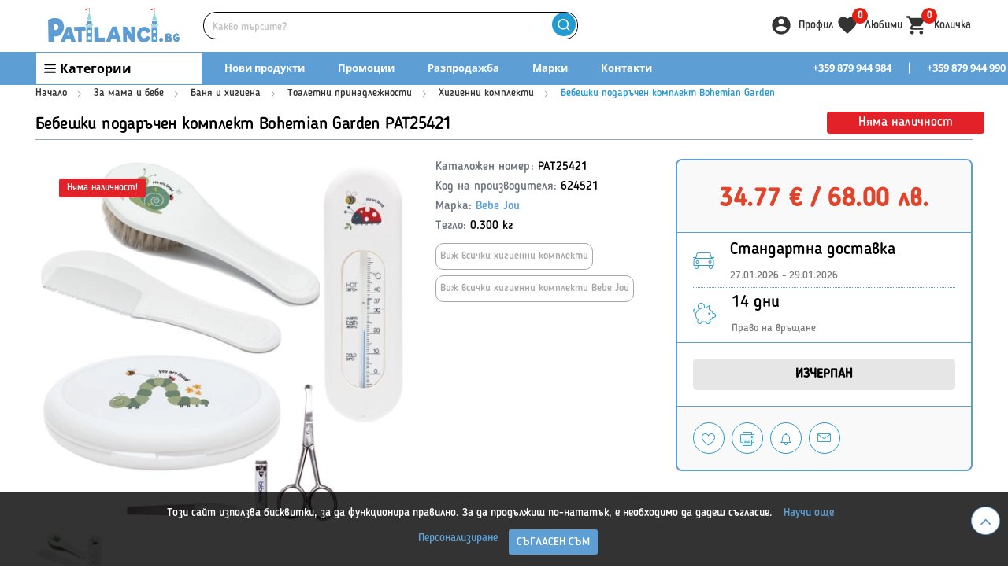

--- FILE ---
content_type: text/html; charset=UTF-8
request_url: https://patilanci.bg/pat25421-bebe-jou-podarachen-komplekt-bohemian-garden-624521
body_size: 72817
content:
<!DOCTYPE html>
<html lang="bg" dir="ltr">
<head>
<meta charset="utf-8">
<meta http-equiv="X-UA-Compatible" content="IE=edge">
<meta name="viewport"
	content="width=device-width, initial-scale=1, shrink-to-fit=no">

<title>Бебешки подаръчен комплект Bohemian Garden на Супер Цена | PAT25421 | Patilanci.bg</title>
<meta name="title" content="Бебешки подаръчен комплект Bohemian Garden на Супер Цена | PAT25421 | Patilanci.bg">
<meta name="description"
	content="Поръчай ⏩ Бебешки подаръчен комплект Bohemian Garden • PAT25421 на цена от 34.77 ✅ Купете онлайн и ни потърсете на ☎️ 0879 944 990 ☀️ Patilanci.bg всичко за вашето дете">

<link href="https://patilanci.bg/pat25421-bebe-jou-podarachen-komplekt-bohemian-garden-624521" rel="canonical">
 
<meta property="og:type"
	content="og:product">
<meta property="og:title" content="Бебешки подаръчен комплект Bohemian Garden на Супер Цена | PAT25421 | Patilanci.bg">
<meta property="og:url" content="https://patilanci.bg/pat25421-bebe-jou-podarachen-komplekt-bohemian-garden-624521">
<meta property="og:image"
	content="https://i.patilanci.bg/products/11/500_114005-pat25421-bebe-jou-podarachen-komplekt-bohemian-garden-624521.webp">
<meta property="og:description"
	content="Поръчай ⏩ Бебешки подаръчен комплект Bohemian Garden • PAT25421 на цена от 34.77 ✅ Купете онлайн и ни потърсете на ☎️ 0879 944 990 ☀️ Patilanci.bg всичко за вашето дете">


<style>
:where(body, iframe, pre, img, video, canvas, select) {
	max-width: 100%;
	overflow: auto;
	word-break: break-word;
}
</style>


<link rel="stylesheet" type="text/css" href="/public/front/plugins/toastr/toastr.min.css">
<link rel="stylesheet preload" as="style" href="https://patilanci.bg/public/front/css/all.css?v=1.1">

  
<script>var static_url = 'https://i.patilanci.bg';</script>
<script src="https://patilanci.bg/public/front/js/jquery.min.js" defer></script>
<script src="https://patilanci.bg/public/front/js/jquery.debounce.js?v=1" defer></script>
<script
	src="https://patilanci.bg/public/front/plugins/masterslider/js/masterslider.min.js"
	defer></script>
<script
	src="https://patilanci.bg/public/front/plugins/carousel/docs/assets/owlcarousel/owl.carousel.min.js"
	defer></script>
<script src="https://patilanci.bg/public/front/js/bootstrap.min.js" defer></script>
<script
	src="https://patilanci.bg/public/front/plugins/select2/js/select2.full.min.js"
	defer></script>
<script src="https://patilanci.bg/public/front/js/lazyload.js" async></script>
<script src="/public/front/plugins/toastr/toastr.min.js" defer></script>
<script src="https://patilanci.bg/public/front/js/tracking.js?v=2.1"></script>

<!-- End Header -->
<link rel='stylesheet'
	href='https://cdnjs.cloudflare.com/ajax/libs/photoswipe/4.1.0/photoswipe.min.css'>
<link rel='stylesheet'
	href='https://cdnjs.cloudflare.com/ajax/libs/photoswipe/4.1.0/default-skin/default-skin.min.css'>
<script
	src='//cdnjs.cloudflare.com/ajax/libs/photoswipe/4.1.0/photoswipe.min.js'></script>
<script
	src='//cdnjs.cloudflare.com/ajax/libs/photoswipe/4.1.0/photoswipe-ui-default.min.js'></script>

<link rel="stylesheet" href="https://patilanci.bg/public/front/css/new_style.css?v=6.5">
<link rel="stylesheet" href="https://patilanci.bg/public/front/css/new_style_header.css?v=2.1.8">
<link rel="stylesheet" href="https://patilanci.bg/public/front/css/new_header_icons.css?v=1.3">

<script src="https://patilanci.bg/public/front/js/main.js?v=2.4.1" defer></script>



<link rel="icon" type="image/x-icon" href="/public/front/images/short_logo.png">
<link rel="shortcut icon" type="image/x-icon" href="/public/front/images/short_logo.png">

<script async src="https://www.googletagmanager.com/gtag/js?id=UA-38037721-2"></script>
<script>
			  	window.dataLayer = window.dataLayer || [];
			  	function gtag(){dataLayer.push(arguments);}
			  	gtag('js', new Date());
			
			  	gtag('config', 'UA-38037721-2');
			  	gtag('config', 'G-Z3BDN1W21S');
			  
			  	gtag('consent', 'default', {
					'ad_storage': 'granted',
				  	'ad_user_data': 'granted',
				  	'ad_personalization': 'granted',
				  	'analytics_storage': 'granted'
				});
				function consentGrantedAd () {
				    gtag('consent', 'update', {
				      	'ad_storage': 'denied',
				      	'ad_user_data': 'denied',
				      	'ad_personalization': 'denied'
					});
				}
				function consentGrantedAnalyticsStorage () {
				    gtag('consent', 'update', {
						'analytics_storage': 'denied'
				    });
				}
				
								
							</script>
 
<script>(function(){var WebP=new Image();WebP.onload=WebP.onerror=function(){
			if(WebP.height!=2){var sc=document.createElement('script');sc.type='text/javascript';sc.async=true;
			var s=document.getElementsByTagName('script')[0];sc.src='js/webpjs-0.0.2.min.js';s.parentNode.insertBefore(sc,s);}};
			WebP.src='[data-uri]';})();</script>


</head>

<body class="mflazyzoad-no-js cms-homepage_ecofarm page-layout-1column ">
		<div class="page-wrapper">
		<div class="header-container">
			<div class="header new-header">
				<header style="z-index: 1000;">
					<div class="wide-area header-logo-cart">
						<div class="container">
							<div class="responsive-menu">
								<a href="javascript:;" class="open-responsive-menu"></a>
								<div class="responsive-menu-sub">

									<div class="jspContainer" >
										<div class="jspPane">
											<div class="responsive-topmenu-heading-box">
												<div class="responsive-topmenu-heading-before"></div>
												<div class="responsive-topmenu-heading">Категории</div>
												<div class="responsive-topmenu-heading-after"></div>
											</div>
											<ul>
																									<li class="level0 parent">
														<a class="level-top" href="javascript:;"> 
															<span>За мама и бебе</span>
														</a>
																													<ul class="level0">
																																	<li class="level1 parent">
																																					<a href="javascript:;"> Бебешки колички </a>
																			<ul class="level1">
																																									<li class="level2">
																						<a href="/kombinirani-kolichki">Комбинирани колички</a>
																					</li>
																																									<li class="level2">
																						<a href="/kolichki-za-bliznaci">Колички за близнаци</a>
																					</li>
																																									<li class="level2">
																						<a href="/letni-kolichki">Летни бебешки колички</a>
																					</li>
																																									<li class="level2">
																						<a href="/shasita-i-moduli">Шасита и модули</a>
																					</li>
																																									<li class="level2">
																						<a href="/koshove-i-port-bebeta">Порт бебета</a>
																					</li>
																																									<li class="level2">
																						<a href="/aksesoari-za-kolichki">Аксесоари за колички</a>
																					</li>
																																								<li class="level1-direct">
																					<a href="/bebeshki-kolichki"> Виж всички </a>
																				</li>
																			</ul>
																																			</li>
																																	<li class="level1 parent">
																																					<a href="javascript:;"> Столчета за кола </a>
																			<ul class="level1">
																																									<li class="level2">
																						<a href="/stolcheta-za-kola-grupa-0-1-2-3-0-36-kg">Столчета за кола 0+ 1 2 3 (0-36 кг)</a>
																					</li>
																																									<li class="level2">
																						<a href="/stolcheta-za-kola-grupa-0-13-kg">Столчета за кола 0-13 кг.</a>
																					</li>
																																									<li class="level2">
																						<a href="/stolcheta-za-kola-grupa-0-18-kg">Столчета за кола 0-18 кг.</a>
																					</li>
																																									<li class="level2">
																						<a href="/stolcheta-za-kola-grupa-0-25-kg">Столчета за кола 0-25 кг.</a>
																					</li>
																																									<li class="level2">
																						<a href="/stolcheta-za-kola-grupa-9-18-kg">Столчета за кола 9-18 кг</a>
																					</li>
																																									<li class="level2">
																						<a href="/stolcheta-za-kola-grupa-9-25-kg">Столчета за кола 9-25 кг</a>
																					</li>
																																									<li class="level2">
																						<a href="/stolcheta-za-kola-grupa-9-36-kg">Столчета за кола 9-36 кг</a>
																					</li>
																																									<li class="level2">
																						<a href="/stolcheta-za-kola-grupa-15-36-kg">Столчета за кола 15-36 кг.</a>
																					</li>
																																									<li class="level2">
																						<a href="/stolcheta-za-kola-s-rotacija-360">Столчета за кола с ротация 360°</a>
																					</li>
																																									<li class="level2">
																						<a href="/osnovi-za-stolcheta">Основи за столчета</a>
																					</li>
																																									<li class="level2">
																						<a href="/aksesoari-za-kola">Аксесоари за кола</a>
																					</li>
																																								<li class="level1-direct">
																					<a href="/stolcheta-za-kola"> Виж всички </a>
																				</li>
																			</ul>
																																			</li>
																																	<li class="level1 parent">
																																					<a href="javascript:;"> За майката </a>
																			<ul class="level1">
																																									<li class="level2">
																						<a href="/pompi-za-k-rma">Помпи за кърма</a>
																					</li>
																																									<li class="level2">
																						<a href="/s-hranenie-na-k-rma">Съхранение на кърма</a>
																					</li>
																																									<li class="level2">
																						<a href="/aksesoari-za-k-rmene">Аксесоари за кърмене</a>
																					</li>
																																									<li class="level2">
																						<a href="/v-zglavnici-za-k-rmene">Възглавници за кърмене</a>
																					</li>
																																									<li class="level2">
																						<a href="/kengura-i-slingove">Кенгура и слингове</a>
																					</li>
																																									<li class="level2">
																						<a href="/bel-o-za-bremenni-i-rodilki">Бельо за бременни и родилки</a>
																					</li>
																																									<li class="level2">
																						<a href="/bizhuta-za-bremenni">Бижута за бременни</a>
																					</li>
																																								<li class="level1-direct">
																					<a href="/za-maikata"> Виж всички </a>
																				</li>
																			</ul>
																																			</li>
																																	<li class="level1 parent">
																																					<a href="javascript:;"> Хранене на бебе </a>
																			<ul class="level1">
																																									<li class="level2">
																						<a href="/stolcheta-za-hranene">Столчета за хранене</a>
																					</li>
																																									<li class="level2">
																						<a href="/s-dove-i-pribori-za-hranene">Съдове и прибори за хранене</a>
																					</li>
																																									<li class="level2">
																						<a href="/shisheta-za-hranene">Шишета за бебе</a>
																					</li>
																																									<li class="level2">
																						<a href="/biberoni-za-shisheta">Биберони за шишета</a>
																					</li>
																																									<li class="level2">
																						<a href="/sushilnici-i-chetki-za-shisheta">Сушилници и четки за шишета</a>
																					</li>
																																									<li class="level2">
																						<a href="/termosi-i-termoboksove">Термоси и термобоксове</a>
																					</li>
																																									<li class="level2">
																						<a href="/zalygalki-i-chesalki">Залъгалки</a>
																					</li>
																																									<li class="level2">
																						<a href="/detski-chashi">Бебешки чаши</a>
																					</li>
																																									<li class="level2">
																						<a href="/bebeshki-kupichki">Бебешки купички</a>
																					</li>
																																									<li class="level2">
																						<a href="/ligavnici">Лигавници</a>
																					</li>
																																									<li class="level2">
																						<a href="/bebeshki-hrani-i-napitki">Бебешки храни</a>
																					</li>
																																								<li class="level1-direct">
																					<a href="/za-hranene"> Виж всички </a>
																				</li>
																			</ul>
																																			</li>
																																	<li class="level1 parent">
																																					<a href="javascript:;"> Баня и хигиена </a>
																			<ul class="level1">
																																									<li class="level2">
																						<a href="/g-rneta-sedalki-i-st-pala">Бебешки гърнета</a>
																					</li>
																																									<li class="level2">
																						<a href="/bebeshki-vani">Бебешки вани</a>
																					</li>
																																									<li class="level2">
																						<a href="/stojki-i-podlozhki-za-vana">Стойки и подложки за вана</a>
																					</li>
																																									<li class="level2">
																						<a href="/za-prepovivane">За преповиване</a>
																					</li>
																																									<li class="level2">
																						<a href="/toaletni-prinadlezhnosti">Тоалетни принадлежности</a>
																					</li>
																																									<li class="level2">
																						<a href="/havlii-i-halati">Хавлии и халати</a>
																					</li>
																																									<li class="level2">
																						<a href="/bebeshka-kozmetika">Бебешка козметика</a>
																					</li>
																																									<li class="level2">
																						<a href="/pampersi-i-aksesoari">Памперси и аксесоари</a>
																					</li>
																																									<li class="level2">
																						<a href="/perilni-i-pochistvaschi-preparati">Перилни и почистващи препарати</a>
																					</li>
																																								<li class="level1-direct">
																					<a href="/banja-i-higiena"> Виж всички </a>
																				</li>
																			</ul>
																																			</li>
																																	<li class="level1 parent">
																																					<a href="javascript:;"> Полезни уреди </a>
																			<ul class="level1">
																																									<li class="level2">
																						<a href="/bebefoni">Бебефони</a>
																					</li>
																																									<li class="level2">
																						<a href="/vezni-i-kantari">Везни и кантари</a>
																					</li>
																																									<li class="level2">
																						<a href="/sterilizatori-i-kani-za-voda">Стерилизатори и кани за вода</a>
																					</li>
																																									<li class="level2">
																						<a href="/uredi-za-prigotvjane-na-hrana">Уреди за приготвяне на храна</a>
																					</li>
																																									<li class="level2">
																						<a href="/termometri">Термометри</a>
																					</li>
																																									<li class="level2">
																						<a href="/bezopasnost-na-bebeto">Безопасност на бебето</a>
																					</li>
																																									<li class="level2">
																						<a href="/aspiratori">Аспиратори</a>
																					</li>
																																									<li class="level2">
																						<a href="/inhalatori">Инхалатори</a>
																					</li>
																																									<li class="level2">
																						<a href="/ovlazhniteli-i-prechistvateli">Овлажнители и пречистватели</a>
																					</li>
																																									<li class="level2">
																						<a href="/drugi-polezni-uredi">Други полезни уреди</a>
																					</li>
																																								<li class="level1-direct">
																					<a href="/polezni-uredi"> Виж всички </a>
																				</li>
																			</ul>
																																			</li>
																																	<li class="level1 parent">
																																					<a href="javascript:;"> За подарък на новородено </a>
																			<ul class="level1">
																																									<li class="level2">
																						<a href="/kutii-za-spomeni-i-otpechat-ci">Кутии за спомени и отпечатъци</a>
																					</li>
																																									<li class="level2">
																						<a href="/albumi-i-ramki">Албуми и рамки</a>
																					</li>
																																									<li class="level2">
																						<a href="/posrebreni-podar-ci-i-kasichki">Посребрени подаръци</a>
																					</li>
																																									<li class="level2">
																						<a href="/vaucheri-za-podar-k">Ваучери за подарък</a>
																					</li>
																																								<li class="level1-direct">
																					<a href="/drugi-interesni-stoki"> Виж всички </a>
																				</li>
																			</ul>
																																			</li>
																																	<li class="level1 parent">
																																					<a href="javascript:;"> Детска стая </a>
																			<ul class="level1">
																																									<li class="level2">
																						<a href="/bebeshki-koshari-i-legla">Бебешки кошари</a>
																					</li>
																																									<li class="level2">
																						<a href="/aksesoari-za-koshari">Аксесоари за кошари</a>
																					</li>
																																									<li class="level2">
																						<a href="/naduvaemi-fot-oli">Надуваеми фотьойли</a>
																					</li>
																																									<li class="level2">
																						<a href="/masi-stolcheta-i-bjura">Детски маси със столчета</a>
																					</li>
																																									<li class="level2">
																						<a href="/fot-ojli-i-divani">Фотьойли и дивани</a>
																					</li>
																																									<li class="level2">
																						<a href="/meki-p-zeli">Меки пъзели</a>
																					</li>
																																									<li class="level2">
																						<a href="/dekoracija-za-detska-staja">Декорация за детска стая</a>
																					</li>
																																									<li class="level2">
																						<a href="/spalno-belyo">Детско спално бельо</a>
																					</li>
																																									<li class="level2">
																						<a href="/vyzglavnici">Възглавници</a>
																					</li>
																																									<li class="level2">
																						<a href="/ljulki-i-shezlongi">Бебешки люлки</a>
																					</li>
																																									<li class="level2">
																						<a href="/bebeshki-shezlongi">Бебешки шезлонги</a>
																					</li>
																																									<li class="level2">
																						<a href="/prohodilki-i-b-ndzhita">Бебешки проходилки</a>
																					</li>
																																								<li class="level1-direct">
																					<a href="/detska-staja"> Виж всички </a>
																				</li>
																			</ul>
																																			</li>
																																<li class="level0-direct"><a href="/za-mama-i-bebe"> Виж всички </a></li>
															</ul>
																											</li>
																									<li class="level0 parent">
														<a class="level-top" href="javascript:;"> 
															<span>Детски мебели</span>
														</a>
																													<ul class="level0">
																																	<li class="level1 parent">
																																					<a href="javascript:;"> Детски легла </a>
																			<ul class="level1">
																																									<li class="level2">
																						<a href="/detski-legla-za-tiyneydzhari">Детски легла за тийнейджъри </a>
																					</li>
																																									<li class="level2">
																						<a href="/legla-za-podrastvaschi">Легла за подрастващи</a>
																					</li>
																																									<li class="level2">
																						<a href="/d-rveni-legla">Дървени бебешки легла</a>
																					</li>
																																									<li class="level2">
																						<a href="/dvuetazhni-legla">Двуетажни легла</a>
																					</li>
																																								<li class="level1-direct">
																					<a href="/detski-legla"> Виж всички </a>
																				</li>
																			</ul>
																																			</li>
																																	<li class="level1 parent">
																																					<a href="javascript:;"> Детски матраци </a>
																			<ul class="level1">
																																									<li class="level2">
																						<a href="/matraci-60-h-120">Матраци 60 х 120</a>
																					</li>
																																									<li class="level2">
																						<a href="/matraci-70-h-140">Матраци 70 х 140</a>
																					</li>
																																									<li class="level2">
																						<a href="/matraci-90-h-190">Матраци 90 х 190</a>
																					</li>
																																									<li class="level2">
																						<a href="/sgyvaemi-matraci">Сгъваеми матраци</a>
																					</li>
																																									<li class="level2">
																						<a href="/protektori-za-matraci">Протектори за матраци</a>
																					</li>
																																									<li class="level2">
																						<a href="/matraci-s-nestandartni-razmeri">Матраци с нестандартни размери</a>
																					</li>
																																									<li class="level2">
																						<a href="/matraci-za-koshari">Матраци за кошари</a>
																					</li>
																																								<li class="level1-direct">
																					<a href="/matraci-i-protektori"> Виж всички </a>
																				</li>
																			</ul>
																																			</li>
																																	<li class="level1 parent">
																																					<a href="javascript:;"> Детски скринове и гардероби </a>
																			<ul class="level1">
																																									<li class="level2">
																						<a href="/detski-etazherki">Детски етажерки</a>
																					</li>
																																									<li class="level2">
																						<a href="/skrinove">Детски скринове</a>
																					</li>
																																									<li class="level2">
																						<a href="/garderobi">Детски гардероби</a>
																					</li>
																																									<li class="level2">
																						<a href="/shkafcheta">Детски шкафчета</a>
																					</li>
																																								<li class="level1-direct">
																					<a href="/skrinove-i-garderobi"> Виж всички </a>
																				</li>
																			</ul>
																																			</li>
																																<li class="level0-direct"><a href="/detski-mebeli"> Виж всички </a></li>
															</ul>
																											</li>
																									<li class="level0 parent">
														<a class="level-top" href="javascript:;"> 
															<span>Играчки</span>
														</a>
																													<ul class="level0">
																																	<li class="level1 parent">
																																					<a href="javascript:;"> Пъзели </a>
																			<ul class="level1">
																																									<li class="level2">
																						<a href="/detski-p-zeli">Детски пъзели</a>
																					</li>
																																									<li class="level2">
																						<a href="/bebeshki-p-zeli">Пъзели за бебета</a>
																					</li>
																																									<li class="level2">
																						<a href="/3d-p-zeli">3Д пъзели</a>
																					</li>
																																									<li class="level2">
																						<a href="/aksesoari-za-p-zeli">Аксесоари за пъзели</a>
																					</li>
																																								<li class="level1-direct">
																					<a href="/p-zeli"> Виж всички </a>
																				</li>
																			</ul>
																																			</li>
																																	<li class="level1 parent">
																																					<a href="javascript:;"> Детски плюшени играчки </a>
																			<ul class="level1">
																																									<li class="level2">
																						<a href="/pljusheni-animacionni-geroi">Плюшени анимационни герои</a>
																					</li>
																																									<li class="level2">
																						<a href="/interaktivni-pljusheni-igrachki">Интерактивни плюшени играчки</a>
																					</li>
																																									<li class="level2">
																						<a href="/pljusheni-zhivotni">Плюшени играчки животни</a>
																					</li>
																																									<li class="level2">
																						<a href="/drugi-pljusheni-igrachki">Плюшени кукли</a>
																					</li>
																																								<li class="level1-direct">
																					<a href="/pljusheni-igrachki"> Виж всички </a>
																				</li>
																			</ul>
																																			</li>
																																	<li class="level1 parent">
																																					<a href="javascript:;"> Детски дървени играчки </a>
																			<ul class="level1">
																																									<li class="level2">
																						<a href="/darveni-kuhni">Детски дървени кухни</a>
																					</li>
																																									<li class="level2">
																						<a href="/darveni-instrumenti">Детски дървени инструменти</a>
																					</li>
																																									<li class="level2">
																						<a href="/darveni-vlakcheta">Дървени влакове</a>
																					</li>
																																									<li class="level2">
																						<a href="/darveni-kashtechki">Дървени къщи за кукли</a>
																					</li>
																																									<li class="level2">
																						<a href="/darveni-za-butane">Дървени играчки за бутане</a>
																					</li>
																																									<li class="level2">
																						<a href="/darveni-za-darpane">Дървени играчки за дърпане</a>
																					</li>
																																									<li class="level2">
																						<a href="/darveni-pazeli">Детски дървени пъзели</a>
																					</li>
																																									<li class="level2">
																						<a href="/darveni-knijki">Дървени книжки</a>
																					</li>
																																									<li class="level2">
																						<a href="/d-rveni-kolichki">Дървени коли</a>
																					</li>
																																									<li class="level2">
																						<a href="/drugi-darveni-igrachki">Дървени бебешки играчки</a>
																					</li>
																																								<li class="level1-direct">
																					<a href="/darveni-igrachki"> Виж всички </a>
																				</li>
																			</ul>
																																			</li>
																																	<li class="level1 parent">
																																					<a href="javascript:;"> Детски аксесоари </a>
																			<ul class="level1">
																																									<li class="level2">
																						<a href="/detski-ochila">Детски очила</a>
																					</li>
																																									<li class="level2">
																						<a href="/detski-chasovnici">Детски часовници</a>
																					</li>
																																								<li class="level1-direct">
																					<a href="/detski-ochila-i-chasovnici"> Виж всички </a>
																				</li>
																			</ul>
																																			</li>
																																	<li class="level1 parent">
																																					<a href="javascript:;"> Играчки за бебета </a>
																			<ul class="level1">
																																									<li class="level2">
																						<a href="/bebeshki-obrazovatelni-igrachki">Бебешки образователни играчки</a>
																					</li>
																																									<li class="level2">
																						<a href="/bebeshki-figurki">Бебешки и детски фигурки</a>
																					</li>
																																									<li class="level2">
																						<a href="/igrachki-za-d-rpane-i-butane">Детски играчки за бутане и дърпане</a>
																					</li>
																																									<li class="level2">
																						<a href="/igrachki-za-banja">Играчки за баня</a>
																					</li>
																																									<li class="level2">
																						<a href="/igrachki-za-koshara">Играчки за кошара</a>
																					</li>
																																									<li class="level2">
																						<a href="/bebeshki-meki-igrachki">Меки играчки за бебета</a>
																					</li>
																																									<li class="level2">
																						<a href="/igrachki-za-kolichka">Играчки за бебешка количка</a>
																					</li>
																																									<li class="level2">
																						<a href="/bebeshki-dr-nkalki">Бебешки дрънкалки</a>
																					</li>
																																									<li class="level2">
																						<a href="/aktivna-gimnastika-i-postelki">Активна гимнастика и постелки</a>
																					</li>
																																									<li class="level2">
																						<a href="/s-hranenie-na-igrachki">Мебели за съхранение на детски играчки</a>
																					</li>
																																								<li class="level1-direct">
																					<a href="/bebeshki-igrachki"> Виж всички </a>
																				</li>
																			</ul>
																																			</li>
																																	<li class="level1 parent">
																																					<a href="javascript:;"> Детски образователни играчки </a>
																			<ul class="level1">
																																									<li class="level2">
																						<a href="/naukata-i-decata">Детски микроскопи и телескопи</a>
																					</li>
																																									<li class="level2">
																						<a href="/nauka-i-tehnika">Изследователски комплекти и игри</a>
																					</li>
																																									<li class="level2">
																						<a href="/smjatane-i-pisane">Игри с букви и цифри</a>
																					</li>
																																									<li class="level2">
																						<a href="/interaktivni-igrachki">Детски интерактивни играчки</a>
																					</li>
																																									<li class="level2">
																						<a href="/igrachki-za-umenija">Играчки за умения</a>
																					</li>
																																									<li class="level2">
																						<a href="/obrazovatelni-igrachki">Детски комплекти за експерименти</a>
																					</li>
																																								<li class="level1-direct">
																					<a href="/obrazovatelni-i-igri"> Виж всички </a>
																				</li>
																			</ul>
																																			</li>
																																	<li class="level1 parent">
																																					<a href="javascript:;"> Парти артикули за детски рожден ден </a>
																			<ul class="level1">
																																									<li class="level2">
																						<a href="/parti-grimove">Карнавален грим за деца</a>
																					</li>
																																									<li class="level2">
																						<a href="/karnavalni-kostjumi">Карнавални костюми</a>
																					</li>
																																									<li class="level2">
																						<a href="/maski-i-shapki-za-parti">Парти маски</a>
																					</li>
																																									<li class="level2">
																						<a href="/parti-ukrasa-i-baloni">Детски балони</a>
																					</li>
																																									<li class="level2">
																						<a href="/parti-aksesoari">Аксесоари и декорация за детско парти</a>
																					</li>
																																								<li class="level1-direct">
																					<a href="/parti-kostjumi-i-aksesoari"> Виж всички </a>
																				</li>
																			</ul>
																																			</li>
																																	<li class="level1 parent">
																																					<a href="javascript:;"> Играчки с професии </a>
																			<ul class="level1">
																																									<li class="level2">
																						<a href="/-profesii">Детски играчки професии</a>
																					</li>
																																									<li class="level2">
																						<a href="/kuhni-i-domakinski">Детски кухни и аксесоари</a>
																					</li>
																																									<li class="level2">
																						<a href="/rabotilnici-i-instrumenti">Детски инструменти и работилници</a>
																					</li>
																																									<li class="level2">
																						<a href="/supermarketi-i-magazini">Детски магазини играчка</a>
																					</li>
																																									<li class="level2">
																						<a href="/lekarski-i-pochistvaschi">Лекарски играчки</a>
																					</li>
																																									<li class="level2">
																						<a href="/za-grimirane-i-pricheski">Детски комплекти за гримиране</a>
																					</li>
																																									<li class="level2">
																						<a href="/muzikalni-instrumenti">Детски музикални инструменти</a>
																					</li>
																																								<li class="level1-direct">
																					<a href="/profesii"> Виж всички </a>
																				</li>
																			</ul>
																																			</li>
																																	<li class="level1 parent">
																																					<a href="javascript:;"> Семейни игри </a>
																			<ul class="level1">
																																									<li class="level2">
																						<a href="/nastolni-igri">Бордови игри</a>
																					</li>
																																								<li class="level1-direct">
																					<a href="/semeini-igri"> Виж всички </a>
																				</li>
																			</ul>
																																			</li>
																																	<li class="level1 parent">
																																					<a href="javascript:;"> Фигурки, роботи и герои </a>
																			<ul class="level1">
																																									<li class="level2">
																						<a href="/halk">Хълк</a>
																					</li>
																																									<li class="level2">
																						<a href="/roboti">Детски роботи</a>
																					</li>
																																									<li class="level2">
																						<a href="/geroi-ot-filmi">Фигурки на герои от филми</a>
																					</li>
																																									<li class="level2">
																						<a href="/figurki-i-roboti">Детски фигурки</a>
																					</li>
																																									<li class="level2">
																						<a href="/eksh-n-geroi">Екшън фигурки</a>
																					</li>
																																									<li class="level2">
																						<a href="/zhivotni">Фигурки на животни</a>
																					</li>
																																									<li class="level2">
																						<a href="/smachkovci-i-zheleta">Детски желета за игра</a>
																					</li>
																																								<li class="level1-direct">
																					<a href="/figurki-roboti-i-geroi"> Виж всички </a>
																				</li>
																			</ul>
																																			</li>
																																	<li class="level1 parent">
																																					<a href="javascript:;"> Детски кукли </a>
																			<ul class="level1">
																																									<li class="level2">
																						<a href="/kukli">Кукли за момичета</a>
																					</li>
																																									<li class="level2">
																						<a href="/kukli-bebeta">Бебета кукли</a>
																					</li>
																																									<li class="level2">
																						<a href="/aksesoari-za-kukli">Аксесоари за кукли</a>
																					</li>
																																									<li class="level2">
																						<a href="/igrachki-kuklen-teatyr">Играчки за детски куклен театър</a>
																					</li>
																																								<li class="level1-direct">
																					<a href="/kukli-i-pljusheni"> Виж всички </a>
																				</li>
																			</ul>
																																			</li>
																																	<li class="level1 parent">
																																					<a href="javascript:;"> Детски конструктори </a>
																			<ul class="level1">
																																									<li class="level2">
																						<a href="/konstruktori-lego">ЛЕГО</a>
																					</li>
																																									<li class="level2">
																						<a href="/konstruktori-playmobil">Плеймобил</a>
																					</li>
																																									<li class="level2">
																						<a href="/konstruktori-i-stroiteli">Други детски строители</a>
																					</li>
																																									<li class="level2">
																						<a href="/mozajki-i-kubcheta">Мозайки и кубчета</a>
																					</li>
																																								<li class="level1-direct">
																					<a href="/konstruktori-i-p-zeli"> Виж всички </a>
																				</li>
																			</ul>
																																			</li>
																																	<li class="level1 parent">
																																					<a href="javascript:;"> Детски бижута, кутии и касички  </a>
																			<ul class="level1">
																																									<li class="level2">
																						<a href="/muzikalni-kutii">Детски кутии за бижута</a>
																					</li>
																																									<li class="level2">
																						<a href="/kasichki">Касички</a>
																					</li>
																																									<li class="level2">
																						<a href="/grivni-pr-steni-i-kolieta">Детски гривни с пръстени и колиета</a>
																					</li>
																																									<li class="level2">
																						<a href="/kljuchod-rzhateli">Детски ключодържатели</a>
																					</li>
																																								<li class="level1-direct">
																					<a href="/detski-bizhuta-i-kutii"> Виж всички </a>
																				</li>
																			</ul>
																																			</li>
																																	<li class="level1 parent">
																																					<a href="javascript:;"> Детски играчки за двора </a>
																			<ul class="level1">
																																									<li class="level2">
																						<a href="/gradinski-instrumenti">Детски инструменти за градината</a>
																					</li>
																																									<li class="level2">
																						<a href="/k-schichki-za-ptici">Къщички за птици</a>
																					</li>
																																									<li class="level2">
																						<a href="/hv-rchila">Детски хвърчила</a>
																					</li>
																																									<li class="level2">
																						<a href="/frizbita">Фризбита за деца</a>
																					</li>
																																									<li class="level2">
																						<a href="/sapuneni-baloni">Играчки за сапунени балончета</a>
																					</li>
																																									<li class="level2">
																						<a href="/drugi-gradinski-igrachki">Други играчки за двор и градина</a>
																					</li>
																																								<li class="level1-direct">
																					<a href="/gradinski-igrachki"> Виж всички </a>
																				</li>
																			</ul>
																																			</li>
																																	<li class="level1 parent">
																																					<a href="javascript:;"> Радиоуправляеми играчки </a>
																			<ul class="level1">
																																									<li class="level2">
																						<a href="/koli-s-distancionno">Коли с дистанционно </a>
																					</li>
																																									<li class="level2">
																						<a href="/dzhipove-s-distancionno">Джипове с дистанционно управление</a>
																					</li>
																																									<li class="level2">
																						<a href="/b-gita-s-distancionno">Бъгита с дистанционно управление</a>
																					</li>
																																									<li class="level2">
																						<a href="/stroitelni-s-distancionno">Строителни машини с дистанционно</a>
																					</li>
																																									<li class="level2">
																						<a href="/drugi-igrachki-s-distancionno">Други играчки с дистанционно</a>
																					</li>
																																								<li class="level1-direct">
																					<a href="/igrachki-s-distancionno"> Виж всички </a>
																				</li>
																			</ul>
																																			</li>
																																	<li class="level1 parent">
																																					<a href="javascript:;"> Детски оръжия за игра </a>
																			<ul class="level1">
																																									<li class="level2">
																						<a href="/pistoleti-i-blasteri">Пистолети играчки</a>
																					</li>
																																									<li class="level2">
																						<a href="/pushki-i-avtomati">Детски пушки и автомати</a>
																					</li>
																																									<li class="level2">
																						<a href="/n-rfove">Нърфове</a>
																					</li>
																																									<li class="level2">
																						<a href="/schitove">Бластери</a>
																					</li>
																																									<li class="level2">
																						<a href="/sabi-i-mechove">Мечове играчки</a>
																					</li>
																																								<li class="level1-direct">
																					<a href="/detski-or-zhija-za-igra"> Виж всички </a>
																				</li>
																			</ul>
																																			</li>
																																	<li class="level1 parent">
																																					<a href="javascript:;"> Плажни играчки </a>
																			<ul class="level1">
																																									<li class="level2">
																						<a href="/plazhni-kofichki">Детски кофички за пясък</a>
																					</li>
																																									<li class="level2">
																						<a href="/vodni-pistoleti">Детски водни пистолети</a>
																					</li>
																																								<li class="level1-direct">
																					<a href="/plazhni-igrachki"> Виж всички </a>
																				</li>
																			</ul>
																																			</li>
																																	<li class="level1 ">
																																					<a href="/igrachki-za-sglobjavane"> Сглобяеми играчки </a>
																																			</li>
																																	<li class="level1 ">
																																					<a href="/igrachki-marvel"> Играчки Marvel </a>
																																			</li>
																																	<li class="level1 parent">
																																					<a href="javascript:;"> Приложни изкуства за деца </a>
																			<ul class="level1">
																																									<li class="level2">
																						<a href="/za-risuvane">Детски играчки за рисуване</a>
																					</li>
																																									<li class="level2">
																						<a href="/za-shiene-i-brodirane">Детски комплекти за шиене и бродиране</a>
																					</li>
																																									<li class="level2">
																						<a href="/modelirane-i-dekoracija">Детски комплекти за моделиране</a>
																					</li>
																																									<li class="level2">
																						<a href="/sglobjaemi-igrachki">Хоби комплекти</a>
																					</li>
																																								<li class="level1-direct">
																					<a href="/tvorcheski-igrachki"> Виж всички </a>
																				</li>
																			</ul>
																																			</li>
																																	<li class="level1 parent">
																																					<a href="javascript:;"> Транспортни играчки </a>
																			<ul class="level1">
																																									<li class="level2">
																						<a href="/kamioni-traktori-i-stroitelni">Детски камиони и багери</a>
																					</li>
																																									<li class="level2">
																						<a href="/kolichki-i-motori">Детски колички и мотори</a>
																					</li>
																																									<li class="level2">
																						<a href="/pisti-garazhi-i-parkingi">Детски писти и паркинги</a>
																					</li>
																																									<li class="level2">
																						<a href="/vlakcheta-i-relsi">Детски влакчета</a>
																					</li>
																																									<li class="level2">
																						<a href="/lodki-i-korabi">Детски кораби и лодки</a>
																					</li>
																																									<li class="level2">
																						<a href="/samoleti-i-dronove">Хеликоптери и самолети играчки</a>
																					</li>
																																								<li class="level1-direct">
																					<a href="/transportni-igrachki"> Виж всички </a>
																				</li>
																			</ul>
																																			</li>
																																	<li class="level1 parent">
																																					<a href="javascript:;"> Видео игри </a>
																			<ul class="level1">
																																									<li class="level2">
																						<a href="/igri-za-nintendo">Игри за Nintendo</a>
																					</li>
																																								<li class="level1-direct">
																					<a href="/video-igri"> Виж всички </a>
																				</li>
																			</ul>
																																			</li>
																																<li class="level0-direct"><a href="/detski-igrachki"> Виж всички </a></li>
															</ul>
																											</li>
																									<li class="level0 parent">
														<a class="level-top" href="javascript:;"> 
															<span>Превозни средства</span>
														</a>
																													<ul class="level0">
																																	<li class="level1 parent">
																																					<a href="javascript:;"> Детски акумулаторни коли и мотори </a>
																			<ul class="level1">
																																									<li class="level2">
																						<a href="/akumulatorni-koli">Акумулаторни коли</a>
																					</li>
																																									<li class="level2">
																						<a href="/akumulatorni-motori">Детски акумулаторни мотори</a>
																					</li>
																																									<li class="level2">
																						<a href="/akumulatorni-dzhipove">Детски акумулаторни джипове</a>
																					</li>
																																									<li class="level2">
																						<a href="/akumulatorni-b-gita">Детски акумулаторни бъгита</a>
																					</li>
																																									<li class="level2">
																						<a href="/akumulatoren-traktor">Акумулаторни трактори</a>
																					</li>
																																									<li class="level2">
																						<a href="/drugi-akumulatorni-prevozni-sredstva">Детски акумулаторни камиони и АТВ</a>
																					</li>
																																								<li class="level1-direct">
																					<a href="/akumulatorni-koli-i-motori"> Виж всички </a>
																				</li>
																			</ul>
																																			</li>
																																	<li class="level1 parent">
																																					<a href="javascript:;"> Тротинетки и аксесоари </a>
																			<ul class="level1">
																																									<li class="level2">
																						<a href="/detski-trotinetki">Детски тротинетки</a>
																					</li>
																																									<li class="level2">
																						<a href="/mladezhki-trotinetki">Тротинетки за тийнейджъри</a>
																					</li>
																																									<li class="level2">
																						<a href="/trotinetki-s-3-kolela">Детски тротинетки с 3 колела</a>
																					</li>
																																									<li class="level2">
																						<a href="/elektricheski-trotinetki">Детски електрически тротинетки</a>
																					</li>
																																									<li class="level2">
																						<a href="/aksesoari-za-trotinetki">Аксесоари за тротинетки</a>
																					</li>
																																								<li class="level1-direct">
																					<a href="/trotinetki"> Виж всички </a>
																				</li>
																			</ul>
																																			</li>
																																	<li class="level1 parent">
																																					<a href="javascript:;"> Детски балансиращи колела </a>
																			<ul class="level1">
																																									<li class="level2">
																						<a href="/aluminievi-balans-kolela">Алуминиеви балансиращи колела</a>
																					</li>
																																									<li class="level2">
																						<a href="/drveni-balansiraschi-kolela">Дървени баланс колела</a>
																					</li>
																																									<li class="level2">
																						<a href="/balansi-s-pompaschi-gumi">Колела за баланс с помпащи гуми</a>
																					</li>
																																									<li class="level2">
																						<a href="/plastmasovi-balansi">Пластмасови баланс колела</a>
																					</li>
																																								<li class="level1-direct">
																					<a href="/balansiraschi-kolela"> Виж всички </a>
																				</li>
																			</ul>
																																			</li>
																																	<li class="level1 parent">
																																					<a href="javascript:;"> Триколки за деца </a>
																			<ul class="level1">
																																									<li class="level2">
																						<a href="/trikolki">Триколки с помпащи гуми</a>
																					</li>
																																									<li class="level2">
																						<a href="/trikolki-s-eva-gumi">Детски триколки с EVA гуми</a>
																					</li>
																																									<li class="level2">
																						<a href="/trikolki-za-bliznaci">Детски триколки за близнаци</a>
																					</li>
																																									<li class="level2">
																						<a href="/aksesoari-za-trikolki-i-trotinetki">Принадлежности за триколки</a>
																					</li>
																																								<li class="level1-direct">
																					<a href="/trikolki-i-trotinetki"> Виж всички </a>
																				</li>
																			</ul>
																																			</li>
																																	<li class="level1 ">
																																					<a href="/skuteri"> Скутери за деца </a>
																																			</li>
																																	<li class="level1 parent">
																																					<a href="javascript:;"> Детски колела </a>
																			<ul class="level1">
																																									<li class="level2">
																						<a href="/velosipedi-10-incha">Детски колела 10 инча</a>
																					</li>
																																									<li class="level2">
																						<a href="/velosipedi-12-incha">Детски велосипеди 12 инча</a>
																					</li>
																																									<li class="level2">
																						<a href="/velosipedi-14-incha">Колела 14 инча</a>
																					</li>
																																									<li class="level2">
																						<a href="/velosipedi-16-incha">Колела 16 инча</a>
																					</li>
																																									<li class="level2">
																						<a href="/velosiped-18-incha">Колела 18 цола</a>
																					</li>
																																									<li class="level2">
																						<a href="/velosipedi-20-incha">Колела 20 цола</a>
																					</li>
																																									<li class="level2">
																						<a href="/velosipedi-24-incha">Велосипеди 24 цола</a>
																					</li>
																																									<li class="level2">
																						<a href="/velosipedi-26-incha">Велосипеди 26 цола</a>
																					</li>
																																									<li class="level2">
																						<a href="/velosipedi-27-5-incha">Велосипеди 27.5 инча</a>
																					</li>
																																									<li class="level2">
																						<a href="/aksesoari-za-velosipedi">Аксесоари за детски велосипеди</a>
																					</li>
																																								<li class="level1-direct">
																					<a href="/detski-velosipedi"> Виж всички </a>
																				</li>
																			</ul>
																																			</li>
																																	<li class="level1 parent">
																																					<a href="javascript:;"> Играчки за яздене </a>
																			<ul class="level1">
																																									<li class="level2">
																						<a href="/koli-za-jazdene">Коли за яздене с дръжка</a>
																					</li>
																																									<li class="level2">
																						<a href="/koli-za-butane-bez-dr-zhka">Детски коли за яздене</a>
																					</li>
																																									<li class="level2">
																						<a href="/motori-za-jazdene">Мотори за бутане</a>
																					</li>
																																									<li class="level2">
																						<a href="/ljuleeschi-igrachki">Люлеещи играчки</a>
																					</li>
																																									<li class="level2">
																						<a href="/kolela-za-butane">Детски колела за бутане</a>
																					</li>
																																								<li class="level1-direct">
																					<a href="/igrachki-za-jazdene-i-butane"> Виж всички </a>
																				</li>
																			</ul>
																																			</li>
																																	<li class="level1 parent">
																																					<a href="javascript:;"> Детски картинг </a>
																			<ul class="level1">
																																									<li class="level2">
																						<a href="/kartingi">Картинг с EVA гуми</a>
																					</li>
																																									<li class="level2">
																						<a href="/motori-s-pedali">Детски мотори с педали</a>
																					</li>
																																									<li class="level2">
																						<a href="/koli-s-pedali">Детски коли с педали</a>
																					</li>
																																								<li class="level1-direct">
																					<a href="/koli-s-pedali-i-kartingi"> Виж всички </a>
																				</li>
																			</ul>
																																			</li>
																																	<li class="level1 parent">
																																					<a href="javascript:;"> Детски трактори с педали </a>
																			<ul class="level1">
																																									<li class="level2">
																						<a href="/traktor-bez-remarke">Трактор без ремарке</a>
																					</li>
																																								<li class="level1-direct">
																					<a href="/traktori-s-pedali"> Виж всички </a>
																				</li>
																			</ul>
																																			</li>
																																<li class="level0-direct"><a href="/prevozni-sredstva"> Виж всички </a></li>
															</ul>
																											</li>
																									<li class="level0 parent">
														<a class="level-top" href="javascript:;"> 
															<span>Игри за навън</span>
														</a>
																													<ul class="level0">
																																	<li class="level1 parent">
																																					<a href="javascript:;"> Скейтборди и Ховърборди </a>
																			<ul class="level1">
																																									<li class="level2">
																						<a href="/skejtbordi">Скейтборди</a>
																					</li>
																																								<li class="level1-direct">
																					<a href="/skejtbordi-i-hov-rbordi"> Виж всички </a>
																				</li>
																			</ul>
																																			</li>
																																	<li class="level1 parent">
																																					<a href="javascript:;"> Кънки и ролери </a>
																			<ul class="level1">
																																									<li class="level2">
																						<a href="/roleri">Детски ролери</a>
																					</li>
																																									<li class="level2">
																						<a href="/k-nki">Кънки</a>
																					</li>
																																									<li class="level2">
																						<a href="/kangoo-jumps-obuvki">Канго джъмпс обувки</a>
																					</li>
																																								<li class="level1-direct">
																					<a href="/k-nki-i-roleri"> Виж всички </a>
																				</li>
																			</ul>
																																			</li>
																																	<li class="level1 parent">
																																					<a href="javascript:;"> Детски батути и трамплини </a>
																			<ul class="level1">
																																									<li class="level2">
																						<a href="/batuti-s-mrezha">Детски батути</a>
																					</li>
																																									<li class="level2">
																						<a href="/tramplini">Детски трамплини за скачане</a>
																					</li>
																																									<li class="level2">
																						<a href="/naduvaemi-batuti">Надуваеми замъци</a>
																					</li>
																																									<li class="level2">
																						<a href="/aksesoari-za-batuti-i-tramplini">Аксесоари за детски батути и трамплини</a>
																					</li>
																																								<li class="level1-direct">
																					<a href="/batuti-i-tramplini"> Виж всички </a>
																				</li>
																			</ul>
																																			</li>
																																	<li class="level1 parent">
																																					<a href="javascript:;"> Детски пързалки и люлки </a>
																			<ul class="level1">
																																									<li class="level2">
																						<a href="/p-rzalki">Пързалки</a>
																					</li>
																																									<li class="level2">
																						<a href="/ljulki">Люлки</a>
																					</li>
																																									<li class="level2">
																						<a href="/ulej-za-p-rzalki">Улеи за детски пързалки</a>
																					</li>
																																								<li class="level1-direct">
																					<a href="/p-rzalki-i-ljulki"> Виж всички </a>
																				</li>
																			</ul>
																																			</li>
																																	<li class="level1 parent">
																																					<a href="javascript:;"> Детски къщички </a>
																			<ul class="level1">
																																									<li class="level2">
																						<a href="/plastmasovi-k-schi">Пластмасови къщи</a>
																					</li>
																																									<li class="level2">
																						<a href="/naduvaemi-k-schi">Надуваеми къщи</a>
																					</li>
																																									<li class="level2">
																						<a href="/palatki">Палатки за игра</a>
																					</li>
																																								<li class="level1-direct">
																					<a href="/detski-k-schi-i-palatki"> Виж всички </a>
																				</li>
																			</ul>
																																			</li>
																																	<li class="level1 parent">
																																					<a href="javascript:;"> Бебешки огради и тунели </a>
																			<ul class="level1">
																																									<li class="level2">
																						<a href="/ogradi-za-igra-za-bezopasna-igra">Предпазни огради за бебета</a>
																					</li>
																																									<li class="level2">
																						<a href="/tuneli-za-igra">Детски тунели за игра</a>
																					</li>
																																								<li class="level1-direct">
																					<a href="/ogradi-i-tuneli"> Виж всички </a>
																				</li>
																			</ul>
																																			</li>
																																	<li class="level1 parent">
																																					<a href="javascript:;"> Детски съоръжения </a>
																			<ul class="level1">
																																									<li class="level2">
																						<a href="/d-rveni-ploschadki-fungoo">Дървени площадки Fungoo</a>
																					</li>
																																									<li class="level2">
																						<a href="/ploschadki-za-igra">Площадки за обществено ползване</a>
																					</li>
																																									<li class="level2">
																						<a href="/parti-centrove">Парти центрове </a>
																					</li>
																																								<li class="level1-direct">
																					<a href="/ploschadki-za-igra-i-pjas-chnici"> Виж всички </a>
																				</li>
																			</ul>
																																			</li>
																																	<li class="level1 ">
																																					<a href="/pjas-chnici"> Детски пясъчници </a>
																																			</li>
																																	<li class="level1 parent">
																																					<a href="javascript:;"> Детски мебели за градина </a>
																			<ul class="level1">
																																									<li class="level2">
																						<a href="/pejki">Градински пейки за деца</a>
																					</li>
																																									<li class="level2">
																						<a href="/gradinski-stolove">Градински столове</a>
																					</li>
																																									<li class="level2">
																						<a href="/gradinski-masi">Градински маси</a>
																					</li>
																																									<li class="level2">
																						<a href="/hamaci">Хамаци</a>
																					</li>
																																								<li class="level1-direct">
																					<a href="/gradinski-mebeli"> Виж всички </a>
																				</li>
																			</ul>
																																			</li>
																																	<li class="level1 parent">
																																					<a href="javascript:;"> Шейни и ски за деца </a>
																			<ul class="level1">
																																									<li class="level2">
																						<a href="/d-rveni-shejni">Дървени шейни</a>
																					</li>
																																									<li class="level2">
																						<a href="/shejni-tip-d-ska">Шейни тип лопатка</a>
																					</li>
																																									<li class="level2">
																						<a href="/shejni-za-d-rpane">Шейни за дърпане</a>
																					</li>
																																									<li class="level2">
																						<a href="/shejni-s-kormilo">Шейни с кормило</a>
																					</li>
																																									<li class="level2">
																						<a href="/detski-ski">Детски ски</a>
																					</li>
																																								<li class="level1-direct">
																					<a href="/shejni-i-ski"> Виж всички </a>
																				</li>
																			</ul>
																																			</li>
																																<li class="level0-direct"><a href="/igri-na-otkrito"> Виж всички </a></li>
															</ul>
																											</li>
																									<li class="level0 parent">
														<a class="level-top" href="javascript:;"> 
															<span>Спорт и отдих </span>
														</a>
																													<ul class="level0">
																																	<li class="level1 parent">
																																					<a href="javascript:;"> Басейни и аксесоари </a>
																			<ul class="level1">
																																									<li class="level2">
																						<a href="/naduvaemi-basejni">Надуваеми басейни</a>
																					</li>
																																									<li class="level2">
																						<a href="/sglobjaemi-basejni">Сглобяеми басейни</a>
																					</li>
																																									<li class="level2">
																						<a href="/naduvaemi-centrove">Надуваеми детски центрове</a>
																					</li>
																																									<li class="level2">
																						<a href="/detski-basejni">Детски басейни</a>
																					</li>
																																									<li class="level2">
																						<a href="/dzhakuzita">Джакузита</a>
																					</li>
																																									<li class="level2">
																						<a href="/basejni-i-dzhakuzita">Други басейни</a>
																					</li>
																																									<li class="level2">
																						<a href="/aksesoari-za-basejni">Принадлежности за басейн</a>
																					</li>
																																								<li class="level1-direct">
																					<a href="/basejni-i-naduvaemi"> Виж всички </a>
																				</li>
																			</ul>
																																			</li>
																																	<li class="level1 parent">
																																					<a href="javascript:;"> Лодки и гребла </a>
																			<ul class="level1">
																																									<li class="level2">
																						<a href="/naduvaemi-lodki">Лодки с гребла</a>
																					</li>
																																									<li class="level2">
																						<a href="/grebla-za-lodki">Гребла</a>
																					</li>
																																								<li class="level1-direct">
																					<a href="/lodki-i-grebla"> Виж всички </a>
																				</li>
																			</ul>
																																			</li>
																																	<li class="level1 parent">
																																					<a href="javascript:;"> Надуваеми дюшеци </a>
																			<ul class="level1">
																																									<li class="level2">
																						<a href="/naduvaemi-djusheci">Дюшеци за плаж</a>
																					</li>
																																									<li class="level2">
																						<a href="/naduvami-shezlongi">Надуваеми шезлонги</a>
																					</li>
																																								<li class="level1-direct">
																					<a href="/naduvaemi-djusheci-i-shezlongi"> Виж всички </a>
																				</li>
																			</ul>
																																			</li>
																																	<li class="level1 parent">
																																					<a href="javascript:;"> Надуваеми матраци </a>
																			<ul class="level1">
																																									<li class="level2">
																						<a href="/edinichni-matraci">Надуваеми единични матраци</a>
																					</li>
																																									<li class="level2">
																						<a href="/dvojni-matraci">Надуваеми двойни матраци</a>
																					</li>
																																								<li class="level1-direct">
																					<a href="/naduvaemi-matraci"> Виж всички </a>
																				</li>
																			</ul>
																																			</li>
																																	<li class="level1 parent">
																																					<a href="javascript:;"> Надуваеми играчки </a>
																			<ul class="level1">
																																									<li class="level2">
																						<a href="/naduvaemi-topki">Плажни топки</a>
																					</li>
																																									<li class="level2">
																						<a href="/naduvaemi-zhivotni">Надуваеми животни</a>
																					</li>
																																									<li class="level2">
																						<a href="/drugi-naduvaemi-igrachki">Други надуваеми играчки</a>
																					</li>
																																								<li class="level1-direct">
																					<a href="/naduvaemi-igrachki-i-topki"> Виж всички </a>
																				</li>
																			</ul>
																																			</li>
																																	<li class="level1 parent">
																																					<a href="javascript:;"> Детски спортове </a>
																			<ul class="level1">
																																									<li class="level2">
																						<a href="/basketbol">Баскетбол</a>
																					</li>
																																									<li class="level2">
																						<a href="/futbol">Футбол</a>
																					</li>
																																									<li class="level2">
																						<a href="/volejbol">Вoлейбол</a>
																					</li>
																																									<li class="level2">
																						<a href="/pluvane">Плуване</a>
																					</li>
																																									<li class="level2">
																						<a href="/tenis-i-badminton">Ракети за тенис</a>
																					</li>
																																									<li class="level2">
																						<a href="/sportni-stoki-za-gimnastika">Гимнастика</a>
																					</li>
																																									<li class="level2">
																						<a href="/biljard-tenis-masi-i-dzhagi">Маси за игра</a>
																					</li>
																																									<li class="level2">
																						<a href="/strelba-bouling-i-dartc">Стрелба, боулинг и дартц</a>
																					</li>
																																									<li class="level2">
																						<a href="/detski-topki">Детски топки</a>
																					</li>
																																								<li class="level1-direct">
																					<a href="/igri-i-sport"> Виж всички </a>
																				</li>
																			</ul>
																																			</li>
																																	<li class="level1 parent">
																																					<a href="javascript:;"> Надуваеми мебели </a>
																			<ul class="level1">
																																									<li class="level2">
																						<a href="/naduvaemi-fot-ojli-i-kresla">Надуваеми кресла</a>
																					</li>
																																									<li class="level2">
																						<a href="/naduvaemi-divani">Надуваеми дивани</a>
																					</li>
																																								<li class="level1-direct">
																					<a href="/naduvaemi-mebeli"> Виж всички </a>
																				</li>
																			</ul>
																																			</li>
																																	<li class="level1 parent">
																																					<a href="javascript:;"> За плуване </a>
																			<ul class="level1">
																																									<li class="level2">
																						<a href="/pojasi-za-bebeta">Бебешки пояси</a>
																					</li>
																																									<li class="level2">
																						<a href="/detski-pojasi">Пояси</a>
																					</li>
																																									<li class="level2">
																						<a href="/detski-ramenki">Пояси за ръце</a>
																					</li>
																																									<li class="level2">
																						<a href="/naduvaemi-zhiletki">Надуваеми жилетки</a>
																					</li>
																																								<li class="level1-direct">
																					<a href="/pojasi-ramenki-i-zhiletki"> Виж всички </a>
																				</li>
																			</ul>
																																			</li>
																																	<li class="level1 parent">
																																					<a href="javascript:;"> Помпи </a>
																			<ul class="level1">
																																									<li class="level2">
																						<a href="/krachni-pompi">Крачни помпи</a>
																					</li>
																																									<li class="level2">
																						<a href="/r-chni-pompi">Ръчни помпи за въздух</a>
																					</li>
																																									<li class="level2">
																						<a href="/elektricheski-pompi">Електрически помпи</a>
																					</li>
																																								<li class="level1-direct">
																					<a href="/pompi-za-naduvane"> Виж всички </a>
																				</li>
																			</ul>
																																			</li>
																																<li class="level0-direct"><a href="/sport-i-otdih"> Виж всички </a></li>
															</ul>
																											</li>
																									<li class="level0 parent">
														<a class="level-top" href="javascript:;"> 
															<span>Онлайн книжарница</span>
														</a>
																													<ul class="level0">
																																	<li class="level1 parent">
																																					<a href="javascript:;"> Книги </a>
																			<ul class="level1">
																																									<li class="level2">
																						<a href="/3-6-godini">Книжки за 3-6 години</a>
																					</li>
																																									<li class="level2">
																						<a href="/6-9-godini">Книги за 6-9 години</a>
																					</li>
																																									<li class="level2">
																						<a href="/9-godini">Книги 9+ години</a>
																					</li>
																																									<li class="level2">
																						<a href="/malkijat-nikola">Малкият Никола</a>
																					</li>
																																									<li class="level2">
																						<a href="/knizhki-za-risuvane">Книжки за рисуване</a>
																					</li>
																																								<li class="level1-direct">
																					<a href="/ljubimi-detski-knigi"> Виж всички </a>
																				</li>
																			</ul>
																																			</li>
																																	<li class="level1 parent">
																																					<a href="javascript:;"> Раници </a>
																			<ul class="level1">
																																									<li class="level2">
																						<a href="/uchenicheski-ranici">Ученически раници</a>
																					</li>
																																									<li class="level2">
																						<a href="/neseseri-i-portmoneta">Ученически несесери</a>
																					</li>
																																									<li class="level2">
																						<a href="/uchenicheski-chanti-i-torbi">Ученически торби</a>
																					</li>
																																									<li class="level2">
																						<a href="/butilki-i-kutii-za-hrana">Бутилки и кутии за храна</a>
																					</li>
																																									<li class="level2">
																						<a href="/papki-i-kutii">Папки и кутии</a>
																					</li>
																																									<li class="level2">
																						<a href="/kufari-i-sakove">Куфари и сакове</a>
																					</li>
																																								<li class="level1-direct">
																					<a href="/ranici"> Виж всички </a>
																				</li>
																			</ul>
																																			</li>
																																	<li class="level1 ">
																																					<a href="/uchenicheski-tetradki"> Тетрадки </a>
																																			</li>
																																	<li class="level1 parent">
																																					<a href="javascript:;"> Ученически пособия </a>
																			<ul class="level1">
																																									<li class="level2">
																						<a href="/podv-rzii-i-etiketi">Подвързии и етикети</a>
																					</li>
																																									<li class="level2">
																						<a href="/belezhnici-i-dnevnici">Бележници и дневници</a>
																					</li>
																																									<li class="level2">
																						<a href="/pisheschi-sredstva">Пишещи средства</a>
																					</li>
																																									<li class="level2">
																						<a href="/molivnici-za-bjuro">Моливници за бюро</a>
																					</li>
																																								<li class="level1-direct">
																					<a href="/uchenicheski-posobija"> Виж всички </a>
																				</li>
																			</ul>
																																			</li>
																																	<li class="level1 parent">
																																					<a href="javascript:;"> Чадъри и дъждобрани </a>
																			<ul class="level1">
																																									<li class="level2">
																						<a href="/chad-ri">Чадъри</a>
																					</li>
																																									<li class="level2">
																						<a href="/d-zhdobrani">Дъждобрани</a>
																					</li>
																																								<li class="level1-direct">
																					<a href="/chad-ri-i-d-zhdobrani"> Виж всички </a>
																				</li>
																			</ul>
																																			</li>
																																<li class="level0-direct"><a href="/knizharnica"> Виж всички </a></li>
															</ul>
																											</li>
																									<li class="level0 parent">
														<a class="level-top" href="javascript:;"> 
															<span>Дрешки и обувки</span>
														</a>
																													<ul class="level0">
																																	<li class="level1 parent">
																																					<a href="javascript:;"> Детски обувки </a>
																			<ul class="level1">
																																									<li class="level2">
																						<a href="/sandali-i-chehli">Сандали и чехли</a>
																					</li>
																																									<li class="level2">
																						<a href="/sportni-obuvki">Спортни обувки</a>
																					</li>
																																									<li class="level2">
																						<a href="/pantofi">Пантофи</a>
																					</li>
																																								<li class="level1-direct">
																					<a href="/detski-obuvki"> Виж всички </a>
																				</li>
																			</ul>
																																			</li>
																																	<li class="level1 parent">
																																					<a href="javascript:;"> Детско бельо и пижами </a>
																			<ul class="level1">
																																									<li class="level2">
																						<a href="/chorapi-i-chorapogaschnici">Чорапи и чорапогащници</a>
																					</li>
																																									<li class="level2">
																						<a href="/detski-pizhami">Детски пижами</a>
																					</li>
																																								<li class="level1-direct">
																					<a href="/detsko-bel-o-i-pizhami"> Виж всички </a>
																				</li>
																			</ul>
																																			</li>
																																	<li class="level1 parent">
																																					<a href="javascript:;"> Дрехи за момчета </a>
																			<ul class="level1">
																																									<li class="level2">
																						<a href="/detski-teniski">Детски тениски</a>
																					</li>
																																								<li class="level1-direct">
																					<a href="/drehi-za-momcheta"> Виж всички </a>
																				</li>
																			</ul>
																																			</li>
																																	<li class="level1 parent">
																																					<a href="javascript:;"> Дрехи за момичета </a>
																			<ul class="level1">
																																									<li class="level2">
																						<a href="/komplekti">Комплекти бодита</a>
																					</li>
																																								<li class="level1-direct">
																					<a href="/drehi-za-momicheta"> Виж всички </a>
																				</li>
																			</ul>
																																			</li>
																																	<li class="level1 parent">
																																					<a href="javascript:;"> Дрешки за новородено </a>
																			<ul class="level1">
																																									<li class="level2">
																						<a href="/bodita">Бодита</a>
																					</li>
																																									<li class="level2">
																						<a href="/ritanki-i-gascherizoncheta">Ританки и Гащеризончета</a>
																					</li>
																																									<li class="level2">
																						<a href="/komplekti-za-izpisvane">Комплекти за изписване</a>
																					</li>
																																									<li class="level2">
																						<a href="/chorapki-i-pantofki">Чорапки и Пантофки</a>
																					</li>
																																								<li class="level1-direct">
																					<a href="/dreshki-za-novorodeno"> Виж всички </a>
																				</li>
																			</ul>
																																			</li>
																																	<li class="level1 parent">
																																					<a href="javascript:;"> Шапки  шалове и ръкавици </a>
																			<ul class="level1">
																																									<li class="level2">
																						<a href="/shapki">Шапки</a>
																					</li>
																																									<li class="level2">
																						<a href="/aksesoari-za-kosa">Аксесоари за коса</a>
																					</li>
																																								<li class="level1-direct">
																					<a href="/shapki-shalove-i-r-kavici"> Виж всички </a>
																				</li>
																			</ul>
																																			</li>
																																<li class="level0-direct"><a href="/drehi-i-obuvki"> Виж всички </a></li>
															</ul>
																											</li>
																									<li class="level0 parent">
														<a class="level-top" href="javascript:;"> 
															<span>Играчки с герои</span>
														</a>
																													<ul class="level0">
																																	<li class="level1 ">
																																					<a href="/bakugan"> Bakugan </a>
																																			</li>
																																	<li class="level1 ">
																																					<a href="/barbi"> Barbie </a>
																																			</li>
																																	<li class="level1 ">
																																					<a href="/zamraznaloto-kralstvo"> Frozen </a>
																																			</li>
																																	<li class="level1 ">
																																					<a href="/hello-kitty"> Hello Kitty </a>
																																			</li>
																																	<li class="level1 ">
																																					<a href="/lol"> L.O.L </a>
																																			</li>
																																	<li class="level1 ">
																																					<a href="/sonic"> Sonic </a>
																																			</li>
																																	<li class="level1 ">
																																					<a href="/avendzhars"> Авенджърс </a>
																																			</li>
																																	<li class="level1 ">
																																					<a href="/batman"> Батман </a>
																																			</li>
																																	<li class="level1 ">
																																					<a href="/mecho-puh"> Детски играчки с Мечо Пух </a>
																																			</li>
																																	<li class="level1 ">
																																					<a href="/disni-printsesi"> Дисни Принцеси </a>
																																			</li>
																																	<li class="level1 ">
																																					<a href="/pi-dzhey-mask"> Играчки PJ Masks </a>
																																			</li>
																																	<li class="level1 ">
																																					<a href="/soy-luna-"> Играчки Soy Luna </a>
																																			</li>
																																	<li class="level1 ">
																																					<a href="/spaydarmen"> Играчки Spiderman </a>
																																			</li>
																																	<li class="level1 ">
																																					<a href="/pepa-pig"> Играчки на Пепа Пиг </a>
																																			</li>
																																	<li class="level1 ">
																																					<a href="/hari-potar"> Играчки на Хари Потър </a>
																																			</li>
																																	<li class="level1 ">
																																					<a href="/tsar-lav"> Играчки на Цар Лъв </a>
																																			</li>
																																	<li class="level1 ">
																																					<a href="/pes-patrul"> Играчки Пес Патрул </a>
																																			</li>
																																	<li class="level1 ">
																																					<a href="/tom-i-dzheri"> Играчки с Том и Джери </a>
																																			</li>
																																	<li class="level1 ">
																																					<a href="/super-mario"> Играчки Супер Марио </a>
																																			</li>
																																	<li class="level1 ">
																																					<a href="/fortnayt"> Играчки Фортнайт </a>
																																			</li>
																																	<li class="level1 ">
																																					<a href="/kalinkata-i-kotaraka"> Калинката и котарака </a>
																																			</li>
																																	<li class="level1 ">
																																					<a href="/kolite"> Колите </a>
																																			</li>
																																	<li class="level1 ">
																																					<a href="/kostenurkite-nindzha-"> Костенурките нинджа  </a>
																																			</li>
																																	<li class="level1 ">
																																					<a href="/maynkraft"> Майнкрафт </a>
																																			</li>
																																	<li class="level1 ">
																																					<a href="/masha-i-mechoka"> Маша и Мечока </a>
																																			</li>
																																	<li class="level1 ">
																																					<a href="/mezhduzvezdni-voyni"> Междузвездни Войни </a>
																																			</li>
																																	<li class="level1 ">
																																					<a href="/miki-i-mini"> Мики и Мини Маус </a>
																																			</li>
																																	<li class="level1 ">
																																					<a href="/minyonite"> Миньоните </a>
																																			</li>
																																	<li class="level1 ">
																																					<a href="/narf"> Нърф </a>
																																			</li>
																																	<li class="level1 ">
																																					<a href="/supermen"> Супермен </a>
																																			</li>
																																	<li class="level1 ">
																																					<a href="/transformars"> Трансформърс </a>
																																			</li>
																																<li class="level0-direct"><a href="/temi-i-geroi"> Виж всички </a></li>
															</ul>
																											</li>
																							</ul>
											<div class="responsive-menu-additional-info">
												<div class="responsive-topmenu-heading-box">
													<div class="responsive-topmenu-heading-before"></div>
													<div class="responsive-topmenu-heading">Полезно</div>
													<div class="responsive-topmenu-heading-after"></div>
												</div>
												<ul>
													<li><a href="/new-products">Нови продукти</a></li>
													<li><a href="/promotions">Промоции</a></li>
													<li><a href="/razprodajba">Разпродажба</a></li>
													<li><a href="/all-brand">Марки</a></li>
													<li><a href="/contacts">Контакти</a></li>
												</ul>
											</div>
										</div>
									</div>
								</div>
								<div class="responsive-menu-overlay"></div>
							</div>


							<div class="logo-wrapper">
								<a href="https://patilanci.bg/" class="logo"> 
									<img src="/public/front/images/Logo.webp" alt="Patilanci.bg ▷ Детски и бебешки магазин" title="Patilanci.bg ▷ Детски и бебешки магазин">
								</a>
							</div>

							<form id="search_mini_form" class="search-form desktop" action="/search" method="get" onsubmit="return validateSearch()" autocomplete="off">
								<span role="status" aria-live="polite" class="isp_polite_powered_by_id ui-helper-hidden-accessible"></span>
								<input id="search-input-autocomplate" type="text" name="q" value="" class="search-input ui-autocomplete-input" placeholder="Какво търсите?">
								<button class="search-submit" title="Търси" type="submit">
									
								</button>
								<div class="tt-menu" style="position: absolute; top: 100%; left: 0px; z-index: 100; display: none;" id="search-dropdown">
									<div class="tt-dataset tt-dataset-0">

									</div>
								</div>
							</form>

															<div class="header-customer-content-new ">
									<!-- Профил -->
									<div class="header-icon-wrapper account-wrapper header-icon-dropdown">
										<a class="header-icon-link account-link" href="/login">
											<svg class="header-icon" viewBox="0 0 24 24" xmlns="http://www.w3.org/2000/svg">
												<path d="M12 2C6.48 2 2 6.48 2 12s4.48 10 10 10 10-4.48 10-10S17.52 2 12 2zm0 3c1.66 0 3 1.34 3 3s-1.34 3-3 3-3-1.34-3-3 1.34-3 3-3zm0 14.2c-2.5 0-4.71-1.28-6-3.22.03-1.99 4-3.08 6-3.08 1.99 0 5.97 1.09 6 3.08-1.29 1.94-3.5 3.22-6 3.22z"/>
											</svg>
											<span class="header-icon-text">Профил</span>
										</a>
										
										<!-- Падащо меню профил -->
										<div class="header-dropdown account-dropdown">
											<div class="header-dropdown-content">
												<div class="header-dropdown-header">
													<h3>Моят профил</h3>
													<button type="button" class="dropdown-close" data-dropdown="account">×</button>
												</div>
												<div class="account-links">
													<ul>
																													<li><a href="/login">Вход</a></li>
															<li><a href="/register">Регистрация</a></li>
																											</ul>
												</div>
											</div>
										</div>
									</div>
									
									
									
									<!-- Любими -->
									<div class="header-icon-wrapper wishlist-wrapper">
										<a class="header-icon-link wishlist-link" href="/wishlist">
											<svg class="header-icon" viewBox="0 0 24 24" xmlns="http://www.w3.org/2000/svg">
												<path d="M12 21.35l-1.45-1.32C5.4 15.36 2 12.28 2 8.5 2 5.42 4.42 3 7.5 3c1.74 0 3.41.81 4.5 2.09C13.09 3.81 14.76 3 16.5 3 19.58 3 22 5.42 22 8.5c0 3.78-3.4 6.86-8.55 11.54L12 21.35z"/>
											</svg>
											<span class="badge-count" id="wishlist-items">0</span>
											<span class="header-icon-text">Любими</span>
										</a>
										
										<!-- Падащо меню любими -->
																			</div>
									
									<!-- Количка -->
									<div class="header-icon-wrapper cart-wrapper header-icon-dropdown">
										<a class="header-icon-link cart-link" href="/store/cart">
											<svg class="header-icon" viewBox="0 0 24 24" xmlns="http://www.w3.org/2000/svg">
												<path d="M7 18c-1.1 0-1.99.9-1.99 2S5.9 22 7 22s2-.9 2-2-.9-2-2-2zM1 2v2h2l3.6 7.59-1.35 2.45c-.16.28-.25.61-.25.96 0 1.1.9 2 2 2h12v-2H7.42c-.14 0-.25-.11-.25-.25l.03-.12.9-1.63h7.45c.75 0 1.41-.41 1.75-1.03l3.58-6.49c.08-.14.12-.31.12-.48 0-.55-.45-1-1-1H5.21l-.94-2H1zm16 16c-1.1 0-1.99.9-1.99 2s.89 2 1.99 2 2-.9 2-2-.9-2-2-2z"/>
											</svg>
											<span class="badge-count" id="cart-items">0</span>
											<span class="header-icon-text">Количка</span>
										</a>
										
										<!-- Падащо количка -->
										<div class="header-dropdown cart-dropdown">
											<div class="header-dropdown-content">
												<div class="header-dropdown-header">
													<h3>Кошница</h3>
													<button type="button" class="dropdown-close" data-dropdown="cart">×</button>
												</div>
												<div class="header-dropdown-content" id="mini-cart-content">
																											<div class="empty-message">
															<p>Вашата количка е празна</p>
														</div>
																									</div>
											</div>
										</div>
									</div>
								</div>
													</div>
					</div>
					<!-- ESI START DUMMY COMMENT [] -->
					<!-- ESI URL DUMMY COMMENT -->

					<form id="search_mini_form" class="search-form mobile" action="/search" method="get" onsubmit="return validateSearch()" autocomplete="off">
						<span role="status" aria-live="polite" class="isp_polite_powered_by_id ui-helper-hidden-accessible"></span>
						<input id="search-input-autocomplate-mobile" type="text" name="q" value="" class="search-input ui-autocomplete-input" placeholder="Какво търсите?">
						<button class="search-submit" title="Търси" type="submit">
							
						</button>
						<div class="tt-menu" style="position: absolute; top: 100%; left: 0px; z-index: 100; display: none;" id="search-dropdown-mobile">
							<div class="tt-dataset tt-dataset-0">

							</div>
						</div>
					</form>

					<div class="wide-area navigation">
						<div class="container">
							<div class="row">
								<div class="col-sm-12">
									<nav class="navbar" style="z-index: 999;">
										<div class="navbar-nav">
											<div class="open-main-cat-nav-wrapper">
												<a href="javascript:;" class="open-main-cat-nav"> 
													<svg aria-hidden="true" class="icon-svg main-cat-nav">
														<use xlink:href="/public/front/images/header_icons.svg#main-cat-nav"></use>
													</svg> 
													<span style="margin-left: 5px;">Категории</span>
												</a>

												<div class="main-nav-sub">
													<ul class="main-cats-list" >
																													<li class="first-cat active" data-id="939">
																<a href="https://patilanci.bg/za-mama-i-bebe"> 
																	<img class="lazyload" data-src="https://i.patilanci.bg/categories/93/64_939-icon-za-mama-i-bebe.webp" alt="За мама и бебе" class="lazyload">
																	<span class="hha"><h3>За мама и бебе</h3></span>
																</a>

																																	<div rel="category-node-939" class="cats-sub-content " >
																																					<ul>
																				<li class="main-cat">
																					<a href="https://patilanci.bg/bebeshki-kolichki"> Бебешки колички </a>
																				</li>
																																																															<li>
																							<a href="https://patilanci.bg/kombinirani-kolichki"> Комбинирани колички </a></li>
																						<li>
																																											<li>
																							<a href="https://patilanci.bg/kolichki-za-bliznaci"> Колички за близнаци </a></li>
																						<li>
																																											<li>
																							<a href="https://patilanci.bg/letni-kolichki"> Летни бебешки колички </a></li>
																						<li>
																																											<li>
																							<a href="https://patilanci.bg/shasita-i-moduli"> Шасита и модули </a></li>
																						<li>
																																											<li>
																							<a href="https://patilanci.bg/koshove-i-port-bebeta"> Порт бебета </a></li>
																						<li>
																																											<li>
																							<a href="https://patilanci.bg/aksesoari-za-kolichki"> Аксесоари за колички </a></li>
																						<li>
																																																												</ul>
																																					<ul>
																				<li class="main-cat">
																					<a href="https://patilanci.bg/stolcheta-za-kola"> Столчета за кола </a>
																				</li>
																																																															<li>
																							<a href="https://patilanci.bg/stolcheta-za-kola-grupa-0-1-2-3-0-36-kg"> Столчета за кола 0+ 1 2 3 (0-36 кг) </a></li>
																						<li>
																																											<li>
																							<a href="https://patilanci.bg/stolcheta-za-kola-grupa-0-13-kg"> Столчета за кола 0-13 кг. </a></li>
																						<li>
																																											<li>
																							<a href="https://patilanci.bg/stolcheta-za-kola-grupa-0-18-kg"> Столчета за кола 0-18 кг. </a></li>
																						<li>
																																											<li>
																							<a href="https://patilanci.bg/stolcheta-za-kola-grupa-0-25-kg"> Столчета за кола 0-25 кг. </a></li>
																						<li>
																																											<li>
																							<a href="https://patilanci.bg/stolcheta-za-kola-grupa-9-18-kg"> Столчета за кола 9-18 кг </a></li>
																						<li>
																																											<li>
																							<a href="https://patilanci.bg/stolcheta-za-kola-grupa-9-25-kg"> Столчета за кола 9-25 кг </a></li>
																						<li>
																																											<li>
																							<a href="https://patilanci.bg/stolcheta-za-kola-grupa-9-36-kg"> Столчета за кола 9-36 кг </a></li>
																						<li>
																																											<li>
																							<a href="https://patilanci.bg/stolcheta-za-kola-grupa-15-36-kg"> Столчета за кола 15-36 кг. </a></li>
																						<li>
																																											<li>
																							<a href="https://patilanci.bg/stolcheta-za-kola-s-rotacija-360"> Столчета за кола с ротация 360° </a></li>
																						<li>
																																											<li>
																							<a href="https://patilanci.bg/osnovi-za-stolcheta"> Основи за столчета </a></li>
																						<li>
																																											<li>
																							<a href="https://patilanci.bg/aksesoari-za-kola"> Аксесоари за кола </a></li>
																						<li>
																																																												</ul>
																																					<ul>
																				<li class="main-cat">
																					<a href="https://patilanci.bg/za-maikata"> За майката </a>
																				</li>
																																																															<li>
																							<a href="https://patilanci.bg/pompi-za-k-rma"> Помпи за кърма </a></li>
																						<li>
																																											<li>
																							<a href="https://patilanci.bg/s-hranenie-na-k-rma"> Съхранение на кърма </a></li>
																						<li>
																																											<li>
																							<a href="https://patilanci.bg/aksesoari-za-k-rmene"> Аксесоари за кърмене </a></li>
																						<li>
																																											<li>
																							<a href="https://patilanci.bg/v-zglavnici-za-k-rmene"> Възглавници за кърмене </a></li>
																						<li>
																																											<li>
																							<a href="https://patilanci.bg/kengura-i-slingove"> Кенгура и слингове </a></li>
																						<li>
																																											<li>
																							<a href="https://patilanci.bg/bel-o-za-bremenni-i-rodilki"> Бельо за бременни и родилки </a></li>
																						<li>
																																											<li>
																							<a href="https://patilanci.bg/bizhuta-za-bremenni"> Бижута за бременни </a></li>
																						<li>
																																																												</ul>
																																					<ul>
																				<li class="main-cat">
																					<a href="https://patilanci.bg/za-hranene"> Хранене на бебе </a>
																				</li>
																																																															<li>
																							<a href="https://patilanci.bg/stolcheta-za-hranene"> Столчета за хранене </a></li>
																						<li>
																																											<li>
																							<a href="https://patilanci.bg/s-dove-i-pribori-za-hranene"> Съдове и прибори за хранене </a></li>
																						<li>
																																											<li>
																							<a href="https://patilanci.bg/shisheta-za-hranene"> Шишета за бебе </a></li>
																						<li>
																																											<li>
																							<a href="https://patilanci.bg/biberoni-za-shisheta"> Биберони за шишета </a></li>
																						<li>
																																											<li>
																							<a href="https://patilanci.bg/sushilnici-i-chetki-za-shisheta"> Сушилници и четки за шишета </a></li>
																						<li>
																																											<li>
																							<a href="https://patilanci.bg/termosi-i-termoboksove"> Термоси и термобоксове </a></li>
																						<li>
																																											<li>
																							<a href="https://patilanci.bg/zalygalki-i-chesalki"> Залъгалки </a></li>
																						<li>
																																											<li>
																							<a href="https://patilanci.bg/detski-chashi"> Бебешки чаши </a></li>
																						<li>
																																											<li>
																							<a href="https://patilanci.bg/bebeshki-kupichki"> Бебешки купички </a></li>
																						<li>
																																											<li>
																							<a href="https://patilanci.bg/ligavnici"> Лигавници </a></li>
																						<li>
																																											<li>
																							<a href="https://patilanci.bg/bebeshki-hrani-i-napitki"> Бебешки храни </a></li>
																						<li>
																																																												</ul>
																																					<ul>
																				<li class="main-cat">
																					<a href="https://patilanci.bg/banja-i-higiena"> Баня и хигиена </a>
																				</li>
																																																															<li>
																							<a href="https://patilanci.bg/g-rneta-sedalki-i-st-pala"> Бебешки гърнета </a></li>
																						<li>
																																											<li>
																							<a href="https://patilanci.bg/bebeshki-vani"> Бебешки вани </a></li>
																						<li>
																																											<li>
																							<a href="https://patilanci.bg/stojki-i-podlozhki-za-vana"> Стойки и подложки за вана </a></li>
																						<li>
																																											<li>
																							<a href="https://patilanci.bg/za-prepovivane"> За преповиване </a></li>
																						<li>
																																											<li>
																							<a href="https://patilanci.bg/toaletni-prinadlezhnosti"> Тоалетни принадлежности </a></li>
																						<li>
																																											<li>
																							<a href="https://patilanci.bg/havlii-i-halati"> Хавлии и халати </a></li>
																						<li>
																																											<li>
																							<a href="https://patilanci.bg/bebeshka-kozmetika"> Бебешка козметика </a></li>
																						<li>
																																											<li>
																							<a href="https://patilanci.bg/pampersi-i-aksesoari"> Памперси и аксесоари </a></li>
																						<li>
																																											<li>
																							<a href="https://patilanci.bg/perilni-i-pochistvaschi-preparati"> Перилни и почистващи препарати </a></li>
																						<li>
																																																												</ul>
																																					<ul>
																				<li class="main-cat">
																					<a href="https://patilanci.bg/polezni-uredi"> Полезни уреди </a>
																				</li>
																																																															<li>
																							<a href="https://patilanci.bg/bebefoni"> Бебефони </a></li>
																						<li>
																																											<li>
																							<a href="https://patilanci.bg/vezni-i-kantari"> Везни и кантари </a></li>
																						<li>
																																											<li>
																							<a href="https://patilanci.bg/sterilizatori-i-kani-za-voda"> Стерилизатори и кани за вода </a></li>
																						<li>
																																											<li>
																							<a href="https://patilanci.bg/uredi-za-prigotvjane-na-hrana"> Уреди за приготвяне на храна </a></li>
																						<li>
																																											<li>
																							<a href="https://patilanci.bg/termometri"> Термометри </a></li>
																						<li>
																																											<li>
																							<a href="https://patilanci.bg/bezopasnost-na-bebeto"> Безопасност на бебето </a></li>
																						<li>
																																											<li>
																							<a href="https://patilanci.bg/aspiratori"> Аспиратори </a></li>
																						<li>
																																											<li>
																							<a href="https://patilanci.bg/inhalatori"> Инхалатори </a></li>
																						<li>
																																											<li>
																							<a href="https://patilanci.bg/ovlazhniteli-i-prechistvateli"> Овлажнители и пречистватели </a></li>
																						<li>
																																											<li>
																							<a href="https://patilanci.bg/drugi-polezni-uredi"> Други полезни уреди </a></li>
																						<li>
																																																												</ul>
																																					<ul>
																				<li class="main-cat">
																					<a href="https://patilanci.bg/drugi-interesni-stoki"> За подарък на новородено </a>
																				</li>
																																																															<li>
																							<a href="https://patilanci.bg/kutii-za-spomeni-i-otpechat-ci"> Кутии за спомени и отпечатъци </a></li>
																						<li>
																																											<li>
																							<a href="https://patilanci.bg/albumi-i-ramki"> Албуми и рамки </a></li>
																						<li>
																																											<li>
																							<a href="https://patilanci.bg/posrebreni-podar-ci-i-kasichki"> Посребрени подаръци </a></li>
																						<li>
																																											<li>
																							<a href="https://patilanci.bg/vaucheri-za-podar-k"> Ваучери за подарък </a></li>
																						<li>
																																																												</ul>
																																					<ul>
																				<li class="main-cat">
																					<a href="https://patilanci.bg/detska-staja"> Детска стая </a>
																				</li>
																																																															<li>
																							<a href="https://patilanci.bg/bebeshki-koshari-i-legla"> Бебешки кошари </a></li>
																						<li>
																																											<li>
																							<a href="https://patilanci.bg/aksesoari-za-koshari"> Аксесоари за кошари </a></li>
																						<li>
																																											<li>
																							<a href="https://patilanci.bg/naduvaemi-fot-oli"> Надуваеми фотьойли </a></li>
																						<li>
																																											<li>
																							<a href="https://patilanci.bg/masi-stolcheta-i-bjura"> Детски маси със столчета </a></li>
																						<li>
																																											<li>
																							<a href="https://patilanci.bg/fot-ojli-i-divani"> Фотьойли и дивани </a></li>
																						<li>
																																											<li>
																							<a href="https://patilanci.bg/meki-p-zeli"> Меки пъзели </a></li>
																						<li>
																																											<li>
																							<a href="https://patilanci.bg/dekoracija-za-detska-staja"> Декорация за детска стая </a></li>
																						<li>
																																											<li>
																							<a href="https://patilanci.bg/spalno-belyo"> Детско спално бельо </a></li>
																						<li>
																																											<li>
																							<a href="https://patilanci.bg/vyzglavnici"> Възглавници </a></li>
																						<li>
																																											<li>
																							<a href="https://patilanci.bg/ljulki-i-shezlongi"> Бебешки люлки </a></li>
																						<li>
																																											<li>
																							<a href="https://patilanci.bg/bebeshki-shezlongi"> Бебешки шезлонги </a></li>
																						<li>
																																											<li>
																							<a href="https://patilanci.bg/prohodilki-i-b-ndzhita"> Бебешки проходилки </a></li>
																						<li>
																																																												</ul>
																																			</div>
																															</li>
																													<li class="first-cat " data-id="1390">
																<a href="https://patilanci.bg/detski-mebeli"> 
																	<img class="lazyload" data-src="https://i.patilanci.bg/categories/13/64_1390-icon-detski-mebeli.webp" alt="Детски мебели" class="lazyload">
																	<span class="hha"><h3>Детски мебели</h3></span>
																</a>

																																	<div rel="category-node-1390" class="cats-sub-content " style="display: none;">
																																					<ul>
																				<li class="main-cat">
																					<a href="https://patilanci.bg/detski-legla"> Детски легла </a>
																				</li>
																																																															<li>
																							<a href="https://patilanci.bg/detski-legla-za-tiyneydzhari"> Детски легла за тийнейджъри  </a></li>
																						<li>
																																											<li>
																							<a href="https://patilanci.bg/legla-za-podrastvaschi"> Легла за подрастващи </a></li>
																						<li>
																																											<li>
																							<a href="https://patilanci.bg/d-rveni-legla"> Дървени бебешки легла </a></li>
																						<li>
																																											<li>
																							<a href="https://patilanci.bg/dvuetazhni-legla"> Двуетажни легла </a></li>
																						<li>
																																																												</ul>
																																					<ul>
																				<li class="main-cat">
																					<a href="https://patilanci.bg/matraci-i-protektori"> Детски матраци </a>
																				</li>
																																																															<li>
																							<a href="https://patilanci.bg/matraci-60-h-120"> Матраци 60 х 120 </a></li>
																						<li>
																																											<li>
																							<a href="https://patilanci.bg/matraci-70-h-140"> Матраци 70 х 140 </a></li>
																						<li>
																																											<li>
																							<a href="https://patilanci.bg/matraci-90-h-190"> Матраци 90 х 190 </a></li>
																						<li>
																																											<li>
																							<a href="https://patilanci.bg/sgyvaemi-matraci"> Сгъваеми матраци </a></li>
																						<li>
																																											<li>
																							<a href="https://patilanci.bg/protektori-za-matraci"> Протектори за матраци </a></li>
																						<li>
																																											<li>
																							<a href="https://patilanci.bg/matraci-s-nestandartni-razmeri"> Матраци с нестандартни размери </a></li>
																						<li>
																																											<li>
																							<a href="https://patilanci.bg/matraci-za-koshari"> Матраци за кошари </a></li>
																						<li>
																																																												</ul>
																																					<ul>
																				<li class="main-cat">
																					<a href="https://patilanci.bg/skrinove-i-garderobi"> Детски скринове и гардероби </a>
																				</li>
																																																															<li>
																							<a href="https://patilanci.bg/detski-etazherki"> Детски етажерки </a></li>
																						<li>
																																											<li>
																							<a href="https://patilanci.bg/skrinove"> Детски скринове </a></li>
																						<li>
																																											<li>
																							<a href="https://patilanci.bg/garderobi"> Детски гардероби </a></li>
																						<li>
																																											<li>
																							<a href="https://patilanci.bg/shkafcheta"> Детски шкафчета </a></li>
																						<li>
																																																												</ul>
																																			</div>
																															</li>
																													<li class="first-cat " data-id="122">
																<a href="https://patilanci.bg/detski-igrachki"> 
																	<img class="lazyload" data-src="https://i.patilanci.bg/categories/12/64_122-icon-detski-igrachki.webp" alt="Играчки" class="lazyload">
																	<span class="hha"><h3>Играчки</h3></span>
																</a>

																																	<div rel="category-node-122" class="cats-sub-content " style="display: none;">
																																					<ul>
																				<li class="main-cat">
																					<a href="https://patilanci.bg/p-zeli"> Пъзели </a>
																				</li>
																																																															<li>
																							<a href="https://patilanci.bg/detski-p-zeli"> Детски пъзели </a></li>
																						<li>
																																											<li>
																							<a href="https://patilanci.bg/bebeshki-p-zeli"> Пъзели за бебета </a></li>
																						<li>
																																											<li>
																							<a href="https://patilanci.bg/3d-p-zeli"> 3Д пъзели </a></li>
																						<li>
																																											<li>
																							<a href="https://patilanci.bg/aksesoari-za-p-zeli"> Аксесоари за пъзели </a></li>
																						<li>
																																																												</ul>
																																					<ul>
																				<li class="main-cat">
																					<a href="https://patilanci.bg/pljusheni-igrachki"> Детски плюшени играчки </a>
																				</li>
																																																															<li>
																							<a href="https://patilanci.bg/pljusheni-animacionni-geroi"> Плюшени анимационни герои </a></li>
																						<li>
																																											<li>
																							<a href="https://patilanci.bg/interaktivni-pljusheni-igrachki"> Интерактивни плюшени играчки </a></li>
																						<li>
																																											<li>
																							<a href="https://patilanci.bg/pljusheni-zhivotni"> Плюшени играчки животни </a></li>
																						<li>
																																											<li>
																							<a href="https://patilanci.bg/drugi-pljusheni-igrachki"> Плюшени кукли </a></li>
																						<li>
																																																												</ul>
																																					<ul>
																				<li class="main-cat">
																					<a href="https://patilanci.bg/darveni-igrachki"> Детски дървени играчки </a>
																				</li>
																																																															<li>
																							<a href="https://patilanci.bg/darveni-kuhni"> Детски дървени кухни </a></li>
																						<li>
																																											<li>
																							<a href="https://patilanci.bg/darveni-instrumenti"> Детски дървени инструменти </a></li>
																						<li>
																																											<li>
																							<a href="https://patilanci.bg/darveni-vlakcheta"> Дървени влакове </a></li>
																						<li>
																																											<li>
																							<a href="https://patilanci.bg/darveni-kashtechki"> Дървени къщи за кукли </a></li>
																						<li>
																																											<li>
																							<a href="https://patilanci.bg/darveni-za-butane"> Дървени играчки за бутане </a></li>
																						<li>
																																											<li>
																							<a href="https://patilanci.bg/darveni-za-darpane"> Дървени играчки за дърпане </a></li>
																						<li>
																																											<li>
																							<a href="https://patilanci.bg/darveni-pazeli"> Детски дървени пъзели </a></li>
																						<li>
																																											<li>
																							<a href="https://patilanci.bg/darveni-knijki"> Дървени книжки </a></li>
																						<li>
																																											<li>
																							<a href="https://patilanci.bg/d-rveni-kolichki"> Дървени коли </a></li>
																						<li>
																																											<li>
																							<a href="https://patilanci.bg/drugi-darveni-igrachki"> Дървени бебешки играчки </a></li>
																						<li>
																																																												</ul>
																																					<ul>
																				<li class="main-cat">
																					<a href="https://patilanci.bg/detski-ochila-i-chasovnici"> Детски аксесоари </a>
																				</li>
																																																															<li>
																							<a href="https://patilanci.bg/detski-ochila"> Детски очила </a></li>
																						<li>
																																											<li>
																							<a href="https://patilanci.bg/detski-chasovnici"> Детски часовници </a></li>
																						<li>
																																																												</ul>
																																					<ul>
																				<li class="main-cat">
																					<a href="https://patilanci.bg/bebeshki-igrachki"> Играчки за бебета </a>
																				</li>
																																																															<li>
																							<a href="https://patilanci.bg/bebeshki-obrazovatelni-igrachki"> Бебешки образователни играчки </a></li>
																						<li>
																																											<li>
																							<a href="https://patilanci.bg/bebeshki-figurki"> Бебешки и детски фигурки </a></li>
																						<li>
																																											<li>
																							<a href="https://patilanci.bg/igrachki-za-d-rpane-i-butane"> Детски играчки за бутане и дърпане </a></li>
																						<li>
																																											<li>
																							<a href="https://patilanci.bg/igrachki-za-banja"> Играчки за баня </a></li>
																						<li>
																																											<li>
																							<a href="https://patilanci.bg/igrachki-za-koshara"> Играчки за кошара </a></li>
																						<li>
																																											<li>
																							<a href="https://patilanci.bg/bebeshki-meki-igrachki"> Меки играчки за бебета </a></li>
																						<li>
																																											<li>
																							<a href="https://patilanci.bg/igrachki-za-kolichka"> Играчки за бебешка количка </a></li>
																						<li>
																																											<li>
																							<a href="https://patilanci.bg/bebeshki-dr-nkalki"> Бебешки дрънкалки </a></li>
																						<li>
																																											<li>
																							<a href="https://patilanci.bg/aktivna-gimnastika-i-postelki"> Активна гимнастика и постелки </a></li>
																						<li>
																																											<li>
																							<a href="https://patilanci.bg/s-hranenie-na-igrachki"> Мебели за съхранение на детски играчки </a></li>
																						<li>
																																																												</ul>
																																					<ul>
																				<li class="main-cat">
																					<a href="https://patilanci.bg/obrazovatelni-i-igri"> Детски образователни играчки </a>
																				</li>
																																																															<li>
																							<a href="https://patilanci.bg/naukata-i-decata"> Детски микроскопи и телескопи </a></li>
																						<li>
																																											<li>
																							<a href="https://patilanci.bg/nauka-i-tehnika"> Изследователски комплекти и игри </a></li>
																						<li>
																																											<li>
																							<a href="https://patilanci.bg/smjatane-i-pisane"> Игри с букви и цифри </a></li>
																						<li>
																																											<li>
																							<a href="https://patilanci.bg/interaktivni-igrachki"> Детски интерактивни играчки </a></li>
																						<li>
																																											<li>
																							<a href="https://patilanci.bg/igrachki-za-umenija"> Играчки за умения </a></li>
																						<li>
																																											<li>
																							<a href="https://patilanci.bg/obrazovatelni-igrachki"> Детски комплекти за експерименти </a></li>
																						<li>
																																																												</ul>
																																					<ul>
																				<li class="main-cat">
																					<a href="https://patilanci.bg/parti-kostjumi-i-aksesoari"> Парти артикули за детски рожден ден </a>
																				</li>
																																																															<li>
																							<a href="https://patilanci.bg/parti-grimove"> Карнавален грим за деца </a></li>
																						<li>
																																											<li>
																							<a href="https://patilanci.bg/karnavalni-kostjumi"> Карнавални костюми </a></li>
																						<li>
																																											<li>
																							<a href="https://patilanci.bg/maski-i-shapki-za-parti"> Парти маски </a></li>
																						<li>
																																											<li>
																							<a href="https://patilanci.bg/parti-ukrasa-i-baloni"> Детски балони </a></li>
																						<li>
																																											<li>
																							<a href="https://patilanci.bg/parti-aksesoari"> Аксесоари и декорация за детско парти </a></li>
																						<li>
																																																												</ul>
																																					<ul>
																				<li class="main-cat">
																					<a href="https://patilanci.bg/profesii"> Играчки с професии </a>
																				</li>
																																																															<li>
																							<a href="https://patilanci.bg/-profesii"> Детски играчки професии </a></li>
																						<li>
																																											<li>
																							<a href="https://patilanci.bg/kuhni-i-domakinski"> Детски кухни и аксесоари </a></li>
																						<li>
																																											<li>
																							<a href="https://patilanci.bg/rabotilnici-i-instrumenti"> Детски инструменти и работилници </a></li>
																						<li>
																																											<li>
																							<a href="https://patilanci.bg/supermarketi-i-magazini"> Детски магазини играчка </a></li>
																						<li>
																																											<li>
																							<a href="https://patilanci.bg/lekarski-i-pochistvaschi"> Лекарски играчки </a></li>
																						<li>
																																											<li>
																							<a href="https://patilanci.bg/za-grimirane-i-pricheski"> Детски комплекти за гримиране </a></li>
																						<li>
																																											<li>
																							<a href="https://patilanci.bg/muzikalni-instrumenti"> Детски музикални инструменти </a></li>
																						<li>
																																																												</ul>
																																					<ul>
																				<li class="main-cat">
																					<a href="https://patilanci.bg/semeini-igri"> Семейни игри </a>
																				</li>
																																																															<li>
																							<a href="https://patilanci.bg/nastolni-igri"> Бордови игри </a></li>
																						<li>
																																																												</ul>
																																					<ul>
																				<li class="main-cat">
																					<a href="https://patilanci.bg/figurki-roboti-i-geroi"> Фигурки, роботи и герои </a>
																				</li>
																																																															<li>
																							<a href="https://patilanci.bg/halk"> Хълк </a></li>
																						<li>
																																											<li>
																							<a href="https://patilanci.bg/roboti"> Детски роботи </a></li>
																						<li>
																																											<li>
																							<a href="https://patilanci.bg/geroi-ot-filmi"> Фигурки на герои от филми </a></li>
																						<li>
																																											<li>
																							<a href="https://patilanci.bg/figurki-i-roboti"> Детски фигурки </a></li>
																						<li>
																																											<li>
																							<a href="https://patilanci.bg/eksh-n-geroi"> Екшън фигурки </a></li>
																						<li>
																																											<li>
																							<a href="https://patilanci.bg/zhivotni"> Фигурки на животни </a></li>
																						<li>
																																											<li>
																							<a href="https://patilanci.bg/smachkovci-i-zheleta"> Детски желета за игра </a></li>
																						<li>
																																																												</ul>
																																					<ul>
																				<li class="main-cat">
																					<a href="https://patilanci.bg/kukli-i-pljusheni"> Детски кукли </a>
																				</li>
																																																															<li>
																							<a href="https://patilanci.bg/kukli"> Кукли за момичета </a></li>
																						<li>
																																											<li>
																							<a href="https://patilanci.bg/kukli-bebeta"> Бебета кукли </a></li>
																						<li>
																																											<li>
																							<a href="https://patilanci.bg/aksesoari-za-kukli"> Аксесоари за кукли </a></li>
																						<li>
																																											<li>
																							<a href="https://patilanci.bg/igrachki-kuklen-teatyr"> Играчки за детски куклен театър </a></li>
																						<li>
																																																												</ul>
																																					<ul>
																				<li class="main-cat">
																					<a href="https://patilanci.bg/konstruktori-i-p-zeli"> Детски конструктори </a>
																				</li>
																																																															<li>
																							<a href="https://patilanci.bg/konstruktori-lego"> ЛЕГО </a></li>
																						<li>
																																											<li>
																							<a href="https://patilanci.bg/konstruktori-playmobil"> Плеймобил </a></li>
																						<li>
																																											<li>
																							<a href="https://patilanci.bg/konstruktori-i-stroiteli"> Други детски строители </a></li>
																						<li>
																																											<li>
																							<a href="https://patilanci.bg/mozajki-i-kubcheta"> Мозайки и кубчета </a></li>
																						<li>
																																																												</ul>
																																					<ul>
																				<li class="main-cat">
																					<a href="https://patilanci.bg/detski-bizhuta-i-kutii"> Детски бижута, кутии и касички  </a>
																				</li>
																																																															<li>
																							<a href="https://patilanci.bg/muzikalni-kutii"> Детски кутии за бижута </a></li>
																						<li>
																																											<li>
																							<a href="https://patilanci.bg/kasichki"> Касички </a></li>
																						<li>
																																											<li>
																							<a href="https://patilanci.bg/grivni-pr-steni-i-kolieta"> Детски гривни с пръстени и колиета </a></li>
																						<li>
																																											<li>
																							<a href="https://patilanci.bg/kljuchod-rzhateli"> Детски ключодържатели </a></li>
																						<li>
																																																												</ul>
																																					<ul>
																				<li class="main-cat">
																					<a href="https://patilanci.bg/gradinski-igrachki"> Детски играчки за двора </a>
																				</li>
																																																															<li>
																							<a href="https://patilanci.bg/gradinski-instrumenti"> Детски инструменти за градината </a></li>
																						<li>
																																											<li>
																							<a href="https://patilanci.bg/k-schichki-za-ptici"> Къщички за птици </a></li>
																						<li>
																																											<li>
																							<a href="https://patilanci.bg/hv-rchila"> Детски хвърчила </a></li>
																						<li>
																																											<li>
																							<a href="https://patilanci.bg/frizbita"> Фризбита за деца </a></li>
																						<li>
																																											<li>
																							<a href="https://patilanci.bg/sapuneni-baloni"> Играчки за сапунени балончета </a></li>
																						<li>
																																											<li>
																							<a href="https://patilanci.bg/drugi-gradinski-igrachki"> Други играчки за двор и градина </a></li>
																						<li>
																																																												</ul>
																																					<ul>
																				<li class="main-cat">
																					<a href="https://patilanci.bg/igrachki-s-distancionno"> Радиоуправляеми играчки </a>
																				</li>
																																																															<li>
																							<a href="https://patilanci.bg/koli-s-distancionno"> Коли с дистанционно  </a></li>
																						<li>
																																											<li>
																							<a href="https://patilanci.bg/dzhipove-s-distancionno"> Джипове с дистанционно управление </a></li>
																						<li>
																																											<li>
																							<a href="https://patilanci.bg/b-gita-s-distancionno"> Бъгита с дистанционно управление </a></li>
																						<li>
																																											<li>
																							<a href="https://patilanci.bg/stroitelni-s-distancionno"> Строителни машини с дистанционно </a></li>
																						<li>
																																											<li>
																							<a href="https://patilanci.bg/drugi-igrachki-s-distancionno"> Други играчки с дистанционно </a></li>
																						<li>
																																																												</ul>
																																					<ul>
																				<li class="main-cat">
																					<a href="https://patilanci.bg/detski-or-zhija-za-igra"> Детски оръжия за игра </a>
																				</li>
																																																															<li>
																							<a href="https://patilanci.bg/pistoleti-i-blasteri"> Пистолети играчки </a></li>
																						<li>
																																											<li>
																							<a href="https://patilanci.bg/pushki-i-avtomati"> Детски пушки и автомати </a></li>
																						<li>
																																											<li>
																							<a href="https://patilanci.bg/n-rfove"> Нърфове </a></li>
																						<li>
																																											<li>
																							<a href="https://patilanci.bg/schitove"> Бластери </a></li>
																						<li>
																																											<li>
																							<a href="https://patilanci.bg/sabi-i-mechove"> Мечове играчки </a></li>
																						<li>
																																																												</ul>
																																					<ul>
																				<li class="main-cat">
																					<a href="https://patilanci.bg/plazhni-igrachki"> Плажни играчки </a>
																				</li>
																																																															<li>
																							<a href="https://patilanci.bg/plazhni-kofichki"> Детски кофички за пясък </a></li>
																						<li>
																																											<li>
																							<a href="https://patilanci.bg/vodni-pistoleti"> Детски водни пистолети </a></li>
																						<li>
																																																												</ul>
																																					<ul>
																				<li class="main-cat">
																					<a href="https://patilanci.bg/igrachki-za-sglobjavane"> Сглобяеми играчки </a>
																				</li>
																																							</ul>
																																					<ul>
																				<li class="main-cat">
																					<a href="https://patilanci.bg/igrachki-marvel"> Играчки Marvel </a>
																				</li>
																																							</ul>
																																					<ul>
																				<li class="main-cat">
																					<a href="https://patilanci.bg/tvorcheski-igrachki"> Приложни изкуства за деца </a>
																				</li>
																																																															<li>
																							<a href="https://patilanci.bg/za-risuvane"> Детски играчки за рисуване </a></li>
																						<li>
																																											<li>
																							<a href="https://patilanci.bg/za-shiene-i-brodirane"> Детски комплекти за шиене и бродиране </a></li>
																						<li>
																																											<li>
																							<a href="https://patilanci.bg/modelirane-i-dekoracija"> Детски комплекти за моделиране </a></li>
																						<li>
																																											<li>
																							<a href="https://patilanci.bg/sglobjaemi-igrachki"> Хоби комплекти </a></li>
																						<li>
																																																												</ul>
																																					<ul>
																				<li class="main-cat">
																					<a href="https://patilanci.bg/transportni-igrachki"> Транспортни играчки </a>
																				</li>
																																																															<li>
																							<a href="https://patilanci.bg/kamioni-traktori-i-stroitelni"> Детски камиони и багери </a></li>
																						<li>
																																											<li>
																							<a href="https://patilanci.bg/kolichki-i-motori"> Детски колички и мотори </a></li>
																						<li>
																																											<li>
																							<a href="https://patilanci.bg/pisti-garazhi-i-parkingi"> Детски писти и паркинги </a></li>
																						<li>
																																											<li>
																							<a href="https://patilanci.bg/vlakcheta-i-relsi"> Детски влакчета </a></li>
																						<li>
																																											<li>
																							<a href="https://patilanci.bg/lodki-i-korabi"> Детски кораби и лодки </a></li>
																						<li>
																																											<li>
																							<a href="https://patilanci.bg/samoleti-i-dronove"> Хеликоптери и самолети играчки </a></li>
																						<li>
																																																												</ul>
																																					<ul>
																				<li class="main-cat">
																					<a href="https://patilanci.bg/video-igri"> Видео игри </a>
																				</li>
																																																															<li>
																							<a href="https://patilanci.bg/igri-za-nintendo"> Игри за Nintendo </a></li>
																						<li>
																																																												</ul>
																																			</div>
																															</li>
																													<li class="first-cat " data-id="96">
																<a href="https://patilanci.bg/prevozni-sredstva"> 
																	<img class="lazyload" data-src="https://i.patilanci.bg/categories/96/64_96-icon-prevozni-sredstva.webp" alt="Превозни средства" class="lazyload">
																	<span class="hha"><h3>Превозни средства</h3></span>
																</a>

																																	<div rel="category-node-96" class="cats-sub-content " style="display: none;">
																																					<ul>
																				<li class="main-cat">
																					<a href="https://patilanci.bg/akumulatorni-koli-i-motori"> Детски акумулаторни коли и мотори </a>
																				</li>
																																																															<li>
																							<a href="https://patilanci.bg/akumulatorni-koli"> Акумулаторни коли </a></li>
																						<li>
																																											<li>
																							<a href="https://patilanci.bg/akumulatorni-motori"> Детски акумулаторни мотори </a></li>
																						<li>
																																											<li>
																							<a href="https://patilanci.bg/akumulatorni-dzhipove"> Детски акумулаторни джипове </a></li>
																						<li>
																																											<li>
																							<a href="https://patilanci.bg/akumulatorni-b-gita"> Детски акумулаторни бъгита </a></li>
																						<li>
																																											<li>
																							<a href="https://patilanci.bg/akumulatoren-traktor"> Акумулаторни трактори </a></li>
																						<li>
																																											<li>
																							<a href="https://patilanci.bg/drugi-akumulatorni-prevozni-sredstva"> Детски акумулаторни камиони и АТВ </a></li>
																						<li>
																																																												</ul>
																																					<ul>
																				<li class="main-cat">
																					<a href="https://patilanci.bg/trotinetki"> Тротинетки и аксесоари </a>
																				</li>
																																																															<li>
																							<a href="https://patilanci.bg/detski-trotinetki"> Детски тротинетки </a></li>
																						<li>
																																											<li>
																							<a href="https://patilanci.bg/mladezhki-trotinetki"> Тротинетки за тийнейджъри </a></li>
																						<li>
																																											<li>
																							<a href="https://patilanci.bg/trotinetki-s-3-kolela"> Детски тротинетки с 3 колела </a></li>
																						<li>
																																											<li>
																							<a href="https://patilanci.bg/elektricheski-trotinetki"> Детски електрически тротинетки </a></li>
																						<li>
																																											<li>
																							<a href="https://patilanci.bg/aksesoari-za-trotinetki"> Аксесоари за тротинетки </a></li>
																						<li>
																																																												</ul>
																																					<ul>
																				<li class="main-cat">
																					<a href="https://patilanci.bg/balansiraschi-kolela"> Детски балансиращи колела </a>
																				</li>
																																																															<li>
																							<a href="https://patilanci.bg/aluminievi-balans-kolela"> Алуминиеви балансиращи колела </a></li>
																						<li>
																																											<li>
																							<a href="https://patilanci.bg/drveni-balansiraschi-kolela"> Дървени баланс колела </a></li>
																						<li>
																																											<li>
																							<a href="https://patilanci.bg/balansi-s-pompaschi-gumi"> Колела за баланс с помпащи гуми </a></li>
																						<li>
																																											<li>
																							<a href="https://patilanci.bg/plastmasovi-balansi"> Пластмасови баланс колела </a></li>
																						<li>
																																																												</ul>
																																					<ul>
																				<li class="main-cat">
																					<a href="https://patilanci.bg/trikolki-i-trotinetki"> Триколки за деца </a>
																				</li>
																																																															<li>
																							<a href="https://patilanci.bg/trikolki"> Триколки с помпащи гуми </a></li>
																						<li>
																																											<li>
																							<a href="https://patilanci.bg/trikolki-s-eva-gumi"> Детски триколки с EVA гуми </a></li>
																						<li>
																																											<li>
																							<a href="https://patilanci.bg/trikolki-za-bliznaci"> Детски триколки за близнаци </a></li>
																						<li>
																																											<li>
																							<a href="https://patilanci.bg/aksesoari-za-trikolki-i-trotinetki"> Принадлежности за триколки </a></li>
																						<li>
																																																												</ul>
																																					<ul>
																				<li class="main-cat">
																					<a href="https://patilanci.bg/skuteri"> Скутери за деца </a>
																				</li>
																																							</ul>
																																					<ul>
																				<li class="main-cat">
																					<a href="https://patilanci.bg/detski-velosipedi"> Детски колела </a>
																				</li>
																																																															<li>
																							<a href="https://patilanci.bg/velosipedi-10-incha"> Детски колела 10 инча </a></li>
																						<li>
																																											<li>
																							<a href="https://patilanci.bg/velosipedi-12-incha"> Детски велосипеди 12 инча </a></li>
																						<li>
																																											<li>
																							<a href="https://patilanci.bg/velosipedi-14-incha"> Колела 14 инча </a></li>
																						<li>
																																											<li>
																							<a href="https://patilanci.bg/velosipedi-16-incha"> Колела 16 инча </a></li>
																						<li>
																																											<li>
																							<a href="https://patilanci.bg/velosiped-18-incha"> Колела 18 цола </a></li>
																						<li>
																																											<li>
																							<a href="https://patilanci.bg/velosipedi-20-incha"> Колела 20 цола </a></li>
																						<li>
																																											<li>
																							<a href="https://patilanci.bg/velosipedi-24-incha"> Велосипеди 24 цола </a></li>
																						<li>
																																											<li>
																							<a href="https://patilanci.bg/velosipedi-26-incha"> Велосипеди 26 цола </a></li>
																						<li>
																																											<li>
																							<a href="https://patilanci.bg/velosipedi-27-5-incha"> Велосипеди 27.5 инча </a></li>
																						<li>
																																											<li>
																							<a href="https://patilanci.bg/aksesoari-za-velosipedi"> Аксесоари за детски велосипеди </a></li>
																						<li>
																																																												</ul>
																																					<ul>
																				<li class="main-cat">
																					<a href="https://patilanci.bg/igrachki-za-jazdene-i-butane"> Играчки за яздене </a>
																				</li>
																																																															<li>
																							<a href="https://patilanci.bg/koli-za-jazdene"> Коли за яздене с дръжка </a></li>
																						<li>
																																											<li>
																							<a href="https://patilanci.bg/koli-za-butane-bez-dr-zhka"> Детски коли за яздене </a></li>
																						<li>
																																											<li>
																							<a href="https://patilanci.bg/motori-za-jazdene"> Мотори за бутане </a></li>
																						<li>
																																											<li>
																							<a href="https://patilanci.bg/ljuleeschi-igrachki"> Люлеещи играчки </a></li>
																						<li>
																																											<li>
																							<a href="https://patilanci.bg/kolela-za-butane"> Детски колела за бутане </a></li>
																						<li>
																																																												</ul>
																																					<ul>
																				<li class="main-cat">
																					<a href="https://patilanci.bg/koli-s-pedali-i-kartingi"> Детски картинг </a>
																				</li>
																																																															<li>
																							<a href="https://patilanci.bg/kartingi"> Картинг с EVA гуми </a></li>
																						<li>
																																											<li>
																							<a href="https://patilanci.bg/motori-s-pedali"> Детски мотори с педали </a></li>
																						<li>
																																											<li>
																							<a href="https://patilanci.bg/koli-s-pedali"> Детски коли с педали </a></li>
																						<li>
																																																												</ul>
																																					<ul>
																				<li class="main-cat">
																					<a href="https://patilanci.bg/traktori-s-pedali"> Детски трактори с педали </a>
																				</li>
																																																															<li>
																							<a href="https://patilanci.bg/traktor-bez-remarke"> Трактор без ремарке </a></li>
																						<li>
																																																												</ul>
																																			</div>
																															</li>
																													<li class="first-cat " data-id="943">
																<a href="https://patilanci.bg/igri-na-otkrito"> 
																	<img class="lazyload" data-src="https://i.patilanci.bg/categories/94/64_943-icon-igri-na-otkrito.webp" alt="Игри за навън" class="lazyload">
																	<span class="hha"><h3>Игри за навън</h3></span>
																</a>

																																	<div rel="category-node-943" class="cats-sub-content " style="display: none;">
																																					<ul>
																				<li class="main-cat">
																					<a href="https://patilanci.bg/skejtbordi-i-hov-rbordi"> Скейтборди и Ховърборди </a>
																				</li>
																																																															<li>
																							<a href="https://patilanci.bg/skejtbordi"> Скейтборди </a></li>
																						<li>
																																																												</ul>
																																					<ul>
																				<li class="main-cat">
																					<a href="https://patilanci.bg/k-nki-i-roleri"> Кънки и ролери </a>
																				</li>
																																																															<li>
																							<a href="https://patilanci.bg/roleri"> Детски ролери </a></li>
																						<li>
																																											<li>
																							<a href="https://patilanci.bg/k-nki"> Кънки </a></li>
																						<li>
																																											<li>
																							<a href="https://patilanci.bg/kangoo-jumps-obuvki"> Канго джъмпс обувки </a></li>
																						<li>
																																																												</ul>
																																					<ul>
																				<li class="main-cat">
																					<a href="https://patilanci.bg/batuti-i-tramplini"> Детски батути и трамплини </a>
																				</li>
																																																															<li>
																							<a href="https://patilanci.bg/batuti-s-mrezha"> Детски батути </a></li>
																						<li>
																																											<li>
																							<a href="https://patilanci.bg/tramplini"> Детски трамплини за скачане </a></li>
																						<li>
																																											<li>
																							<a href="https://patilanci.bg/naduvaemi-batuti"> Надуваеми замъци </a></li>
																						<li>
																																											<li>
																							<a href="https://patilanci.bg/aksesoari-za-batuti-i-tramplini"> Аксесоари за детски батути и трамплини </a></li>
																						<li>
																																																												</ul>
																																					<ul>
																				<li class="main-cat">
																					<a href="https://patilanci.bg/p-rzalki-i-ljulki"> Детски пързалки и люлки </a>
																				</li>
																																																															<li>
																							<a href="https://patilanci.bg/p-rzalki"> Пързалки </a></li>
																						<li>
																																											<li>
																							<a href="https://patilanci.bg/ljulki"> Люлки </a></li>
																						<li>
																																											<li>
																							<a href="https://patilanci.bg/ulej-za-p-rzalki"> Улеи за детски пързалки </a></li>
																						<li>
																																																												</ul>
																																					<ul>
																				<li class="main-cat">
																					<a href="https://patilanci.bg/detski-k-schi-i-palatki"> Детски къщички </a>
																				</li>
																																																															<li>
																							<a href="https://patilanci.bg/plastmasovi-k-schi"> Пластмасови къщи </a></li>
																						<li>
																																											<li>
																							<a href="https://patilanci.bg/naduvaemi-k-schi"> Надуваеми къщи </a></li>
																						<li>
																																											<li>
																							<a href="https://patilanci.bg/palatki"> Палатки за игра </a></li>
																						<li>
																																																												</ul>
																																					<ul>
																				<li class="main-cat">
																					<a href="https://patilanci.bg/ogradi-i-tuneli"> Бебешки огради и тунели </a>
																				</li>
																																																															<li>
																							<a href="https://patilanci.bg/ogradi-za-igra-za-bezopasna-igra"> Предпазни огради за бебета </a></li>
																						<li>
																																											<li>
																							<a href="https://patilanci.bg/tuneli-za-igra"> Детски тунели за игра </a></li>
																						<li>
																																																												</ul>
																																					<ul>
																				<li class="main-cat">
																					<a href="https://patilanci.bg/ploschadki-za-igra-i-pjas-chnici"> Детски съоръжения </a>
																				</li>
																																																															<li>
																							<a href="https://patilanci.bg/d-rveni-ploschadki-fungoo"> Дървени площадки Fungoo </a></li>
																						<li>
																																											<li>
																							<a href="https://patilanci.bg/ploschadki-za-igra"> Площадки за обществено ползване </a></li>
																						<li>
																																											<li>
																							<a href="https://patilanci.bg/parti-centrove"> Парти центрове  </a></li>
																						<li>
																																																												</ul>
																																					<ul>
																				<li class="main-cat">
																					<a href="https://patilanci.bg/pjas-chnici"> Детски пясъчници </a>
																				</li>
																																							</ul>
																																					<ul>
																				<li class="main-cat">
																					<a href="https://patilanci.bg/gradinski-mebeli"> Детски мебели за градина </a>
																				</li>
																																																															<li>
																							<a href="https://patilanci.bg/pejki"> Градински пейки за деца </a></li>
																						<li>
																																											<li>
																							<a href="https://patilanci.bg/gradinski-stolove"> Градински столове </a></li>
																						<li>
																																											<li>
																							<a href="https://patilanci.bg/gradinski-masi"> Градински маси </a></li>
																						<li>
																																											<li>
																							<a href="https://patilanci.bg/hamaci"> Хамаци </a></li>
																						<li>
																																																												</ul>
																																					<ul>
																				<li class="main-cat">
																					<a href="https://patilanci.bg/shejni-i-ski"> Шейни и ски за деца </a>
																				</li>
																																																															<li>
																							<a href="https://patilanci.bg/d-rveni-shejni"> Дървени шейни </a></li>
																						<li>
																																											<li>
																							<a href="https://patilanci.bg/shejni-tip-d-ska"> Шейни тип лопатка </a></li>
																						<li>
																																											<li>
																							<a href="https://patilanci.bg/shejni-za-d-rpane"> Шейни за дърпане </a></li>
																						<li>
																																											<li>
																							<a href="https://patilanci.bg/shejni-s-kormilo"> Шейни с кормило </a></li>
																						<li>
																																											<li>
																							<a href="https://patilanci.bg/detski-ski"> Детски ски </a></li>
																						<li>
																																																												</ul>
																																			</div>
																															</li>
																													<li class="first-cat " data-id="944">
																<a href="https://patilanci.bg/sport-i-otdih"> 
																	<img class="lazyload" data-src="https://i.patilanci.bg/categories/94/64_944-icon-sport-i-otdih-.webp" alt="Спорт и отдих " class="lazyload">
																	<span class="hha"><h3>Спорт и отдих </h3></span>
																</a>

																																	<div rel="category-node-944" class="cats-sub-content " style="display: none;">
																																					<ul>
																				<li class="main-cat">
																					<a href="https://patilanci.bg/basejni-i-naduvaemi"> Басейни и аксесоари </a>
																				</li>
																																																															<li>
																							<a href="https://patilanci.bg/naduvaemi-basejni"> Надуваеми басейни </a></li>
																						<li>
																																											<li>
																							<a href="https://patilanci.bg/sglobjaemi-basejni"> Сглобяеми басейни </a></li>
																						<li>
																																											<li>
																							<a href="https://patilanci.bg/naduvaemi-centrove"> Надуваеми детски центрове </a></li>
																						<li>
																																											<li>
																							<a href="https://patilanci.bg/detski-basejni"> Детски басейни </a></li>
																						<li>
																																											<li>
																							<a href="https://patilanci.bg/dzhakuzita"> Джакузита </a></li>
																						<li>
																																											<li>
																							<a href="https://patilanci.bg/basejni-i-dzhakuzita"> Други басейни </a></li>
																						<li>
																																											<li>
																							<a href="https://patilanci.bg/aksesoari-za-basejni"> Принадлежности за басейн </a></li>
																						<li>
																																																												</ul>
																																					<ul>
																				<li class="main-cat">
																					<a href="https://patilanci.bg/lodki-i-grebla"> Лодки и гребла </a>
																				</li>
																																																															<li>
																							<a href="https://patilanci.bg/naduvaemi-lodki"> Лодки с гребла </a></li>
																						<li>
																																											<li>
																							<a href="https://patilanci.bg/grebla-za-lodki"> Гребла </a></li>
																						<li>
																																																												</ul>
																																					<ul>
																				<li class="main-cat">
																					<a href="https://patilanci.bg/naduvaemi-djusheci-i-shezlongi"> Надуваеми дюшеци </a>
																				</li>
																																																															<li>
																							<a href="https://patilanci.bg/naduvaemi-djusheci"> Дюшеци за плаж </a></li>
																						<li>
																																											<li>
																							<a href="https://patilanci.bg/naduvami-shezlongi"> Надуваеми шезлонги </a></li>
																						<li>
																																																												</ul>
																																					<ul>
																				<li class="main-cat">
																					<a href="https://patilanci.bg/naduvaemi-matraci"> Надуваеми матраци </a>
																				</li>
																																																															<li>
																							<a href="https://patilanci.bg/edinichni-matraci"> Надуваеми единични матраци </a></li>
																						<li>
																																											<li>
																							<a href="https://patilanci.bg/dvojni-matraci"> Надуваеми двойни матраци </a></li>
																						<li>
																																																												</ul>
																																					<ul>
																				<li class="main-cat">
																					<a href="https://patilanci.bg/naduvaemi-igrachki-i-topki"> Надуваеми играчки </a>
																				</li>
																																																															<li>
																							<a href="https://patilanci.bg/naduvaemi-topki"> Плажни топки </a></li>
																						<li>
																																											<li>
																							<a href="https://patilanci.bg/naduvaemi-zhivotni"> Надуваеми животни </a></li>
																						<li>
																																											<li>
																							<a href="https://patilanci.bg/drugi-naduvaemi-igrachki"> Други надуваеми играчки </a></li>
																						<li>
																																																												</ul>
																																					<ul>
																				<li class="main-cat">
																					<a href="https://patilanci.bg/igri-i-sport"> Детски спортове </a>
																				</li>
																																																															<li>
																							<a href="https://patilanci.bg/basketbol"> Баскетбол </a></li>
																						<li>
																																											<li>
																							<a href="https://patilanci.bg/futbol"> Футбол </a></li>
																						<li>
																																											<li>
																							<a href="https://patilanci.bg/volejbol"> Вoлейбол </a></li>
																						<li>
																																											<li>
																							<a href="https://patilanci.bg/pluvane"> Плуване </a></li>
																						<li>
																																											<li>
																							<a href="https://patilanci.bg/tenis-i-badminton"> Ракети за тенис </a></li>
																						<li>
																																											<li>
																							<a href="https://patilanci.bg/sportni-stoki-za-gimnastika"> Гимнастика </a></li>
																						<li>
																																											<li>
																							<a href="https://patilanci.bg/biljard-tenis-masi-i-dzhagi"> Маси за игра </a></li>
																						<li>
																																											<li>
																							<a href="https://patilanci.bg/strelba-bouling-i-dartc"> Стрелба, боулинг и дартц </a></li>
																						<li>
																																											<li>
																							<a href="https://patilanci.bg/detski-topki"> Детски топки </a></li>
																						<li>
																																																												</ul>
																																					<ul>
																				<li class="main-cat">
																					<a href="https://patilanci.bg/naduvaemi-mebeli"> Надуваеми мебели </a>
																				</li>
																																																															<li>
																							<a href="https://patilanci.bg/naduvaemi-fot-ojli-i-kresla"> Надуваеми кресла </a></li>
																						<li>
																																											<li>
																							<a href="https://patilanci.bg/naduvaemi-divani"> Надуваеми дивани </a></li>
																						<li>
																																																												</ul>
																																					<ul>
																				<li class="main-cat">
																					<a href="https://patilanci.bg/pojasi-ramenki-i-zhiletki"> За плуване </a>
																				</li>
																																																															<li>
																							<a href="https://patilanci.bg/pojasi-za-bebeta"> Бебешки пояси </a></li>
																						<li>
																																											<li>
																							<a href="https://patilanci.bg/detski-pojasi"> Пояси </a></li>
																						<li>
																																											<li>
																							<a href="https://patilanci.bg/detski-ramenki"> Пояси за ръце </a></li>
																						<li>
																																											<li>
																							<a href="https://patilanci.bg/naduvaemi-zhiletki"> Надуваеми жилетки </a></li>
																						<li>
																																																												</ul>
																																					<ul>
																				<li class="main-cat">
																					<a href="https://patilanci.bg/pompi-za-naduvane"> Помпи </a>
																				</li>
																																																															<li>
																							<a href="https://patilanci.bg/krachni-pompi"> Крачни помпи </a></li>
																						<li>
																																											<li>
																							<a href="https://patilanci.bg/r-chni-pompi"> Ръчни помпи за въздух </a></li>
																						<li>
																																											<li>
																							<a href="https://patilanci.bg/elektricheski-pompi"> Електрически помпи </a></li>
																						<li>
																																																												</ul>
																																			</div>
																															</li>
																													<li class="first-cat " data-id="945">
																<a href="https://patilanci.bg/knizharnica"> 
																	<img class="lazyload" data-src="https://i.patilanci.bg/categories/94/64_945-icon-knizharnica.webp" alt="Онлайн книжарница" class="lazyload">
																	<span class="hha"><h3>Онлайн книжарница</h3></span>
																</a>

																																	<div rel="category-node-945" class="cats-sub-content " style="display: none;">
																																					<ul>
																				<li class="main-cat">
																					<a href="https://patilanci.bg/ljubimi-detski-knigi"> Книги </a>
																				</li>
																																																															<li>
																							<a href="https://patilanci.bg/3-6-godini"> Книжки за 3-6 години </a></li>
																						<li>
																																											<li>
																							<a href="https://patilanci.bg/6-9-godini"> Книги за 6-9 години </a></li>
																						<li>
																																											<li>
																							<a href="https://patilanci.bg/9-godini"> Книги 9+ години </a></li>
																						<li>
																																											<li>
																							<a href="https://patilanci.bg/malkijat-nikola"> Малкият Никола </a></li>
																						<li>
																																											<li>
																							<a href="https://patilanci.bg/knizhki-za-risuvane"> Книжки за рисуване </a></li>
																						<li>
																																																												</ul>
																																					<ul>
																				<li class="main-cat">
																					<a href="https://patilanci.bg/ranici"> Раници </a>
																				</li>
																																																															<li>
																							<a href="https://patilanci.bg/uchenicheski-ranici"> Ученически раници </a></li>
																						<li>
																																											<li>
																							<a href="https://patilanci.bg/neseseri-i-portmoneta"> Ученически несесери </a></li>
																						<li>
																																											<li>
																							<a href="https://patilanci.bg/uchenicheski-chanti-i-torbi"> Ученически торби </a></li>
																						<li>
																																											<li>
																							<a href="https://patilanci.bg/butilki-i-kutii-za-hrana"> Бутилки и кутии за храна </a></li>
																						<li>
																																											<li>
																							<a href="https://patilanci.bg/papki-i-kutii"> Папки и кутии </a></li>
																						<li>
																																											<li>
																							<a href="https://patilanci.bg/kufari-i-sakove"> Куфари и сакове </a></li>
																						<li>
																																																												</ul>
																																					<ul>
																				<li class="main-cat">
																					<a href="https://patilanci.bg/uchenicheski-tetradki"> Тетрадки </a>
																				</li>
																																							</ul>
																																					<ul>
																				<li class="main-cat">
																					<a href="https://patilanci.bg/uchenicheski-posobija"> Ученически пособия </a>
																				</li>
																																																															<li>
																							<a href="https://patilanci.bg/podv-rzii-i-etiketi"> Подвързии и етикети </a></li>
																						<li>
																																											<li>
																							<a href="https://patilanci.bg/belezhnici-i-dnevnici"> Бележници и дневници </a></li>
																						<li>
																																											<li>
																							<a href="https://patilanci.bg/pisheschi-sredstva"> Пишещи средства </a></li>
																						<li>
																																											<li>
																							<a href="https://patilanci.bg/molivnici-za-bjuro"> Моливници за бюро </a></li>
																						<li>
																																																												</ul>
																																					<ul>
																				<li class="main-cat">
																					<a href="https://patilanci.bg/chad-ri-i-d-zhdobrani"> Чадъри и дъждобрани </a>
																				</li>
																																																															<li>
																							<a href="https://patilanci.bg/chad-ri"> Чадъри </a></li>
																						<li>
																																											<li>
																							<a href="https://patilanci.bg/d-zhdobrani"> Дъждобрани </a></li>
																						<li>
																																																												</ul>
																																			</div>
																															</li>
																													<li class="first-cat " data-id="562">
																<a href="https://patilanci.bg/drehi-i-obuvki"> 
																	<img class="lazyload" data-src="https://i.patilanci.bg/categories/56/64_562-icon-drehi-i-obuvki.webp" alt="Дрешки и обувки" class="lazyload">
																	<span class="hha"><h3>Дрешки и обувки</h3></span>
																</a>

																																	<div rel="category-node-562" class="cats-sub-content " style="display: none;">
																																					<ul>
																				<li class="main-cat">
																					<a href="https://patilanci.bg/detski-obuvki"> Детски обувки </a>
																				</li>
																																																															<li>
																							<a href="https://patilanci.bg/sandali-i-chehli"> Сандали и чехли </a></li>
																						<li>
																																											<li>
																							<a href="https://patilanci.bg/sportni-obuvki"> Спортни обувки </a></li>
																						<li>
																																											<li>
																							<a href="https://patilanci.bg/pantofi"> Пантофи </a></li>
																						<li>
																																																												</ul>
																																					<ul>
																				<li class="main-cat">
																					<a href="https://patilanci.bg/detsko-bel-o-i-pizhami"> Детско бельо и пижами </a>
																				</li>
																																																															<li>
																							<a href="https://patilanci.bg/chorapi-i-chorapogaschnici"> Чорапи и чорапогащници </a></li>
																						<li>
																																											<li>
																							<a href="https://patilanci.bg/detski-pizhami"> Детски пижами </a></li>
																						<li>
																																																												</ul>
																																					<ul>
																				<li class="main-cat">
																					<a href="https://patilanci.bg/drehi-za-momcheta"> Дрехи за момчета </a>
																				</li>
																																																															<li>
																							<a href="https://patilanci.bg/detski-teniski"> Детски тениски </a></li>
																						<li>
																																																												</ul>
																																					<ul>
																				<li class="main-cat">
																					<a href="https://patilanci.bg/drehi-za-momicheta"> Дрехи за момичета </a>
																				</li>
																																																															<li>
																							<a href="https://patilanci.bg/komplekti"> Комплекти бодита </a></li>
																						<li>
																																																												</ul>
																																					<ul>
																				<li class="main-cat">
																					<a href="https://patilanci.bg/dreshki-za-novorodeno"> Дрешки за новородено </a>
																				</li>
																																																															<li>
																							<a href="https://patilanci.bg/bodita"> Бодита </a></li>
																						<li>
																																											<li>
																							<a href="https://patilanci.bg/ritanki-i-gascherizoncheta"> Ританки и Гащеризончета </a></li>
																						<li>
																																											<li>
																							<a href="https://patilanci.bg/komplekti-za-izpisvane"> Комплекти за изписване </a></li>
																						<li>
																																											<li>
																							<a href="https://patilanci.bg/chorapki-i-pantofki"> Чорапки и Пантофки </a></li>
																						<li>
																																																												</ul>
																																					<ul>
																				<li class="main-cat">
																					<a href="https://patilanci.bg/shapki-shalove-i-r-kavici"> Шапки  шалове и ръкавици </a>
																				</li>
																																																															<li>
																							<a href="https://patilanci.bg/shapki"> Шапки </a></li>
																						<li>
																																											<li>
																							<a href="https://patilanci.bg/aksesoari-za-kosa"> Аксесоари за коса </a></li>
																						<li>
																																																												</ul>
																																			</div>
																															</li>
																													<li class="first-cat " data-id="1322">
																<a href="https://patilanci.bg/temi-i-geroi"> 
																	<img class="lazyload" data-src="https://i.patilanci.bg/categories/13/64_1322-icon-temi-i-geroi.webp" alt="Играчки с герои" class="lazyload">
																	<span class="hha"><h3>Играчки с герои</h3></span>
																</a>

																																	<div rel="category-node-1322" class="cats-sub-content " style="display: none;">
																																					<ul>
																				<li class="main-cat">
																					<a href="https://patilanci.bg/bakugan"> Bakugan </a>
																				</li>
																																							</ul>
																																					<ul>
																				<li class="main-cat">
																					<a href="https://patilanci.bg/barbi"> Barbie </a>
																				</li>
																																							</ul>
																																					<ul>
																				<li class="main-cat">
																					<a href="https://patilanci.bg/zamraznaloto-kralstvo"> Frozen </a>
																				</li>
																																							</ul>
																																					<ul>
																				<li class="main-cat">
																					<a href="https://patilanci.bg/hello-kitty"> Hello Kitty </a>
																				</li>
																																							</ul>
																																					<ul>
																				<li class="main-cat">
																					<a href="https://patilanci.bg/lol"> L.O.L </a>
																				</li>
																																							</ul>
																																					<ul>
																				<li class="main-cat">
																					<a href="https://patilanci.bg/sonic"> Sonic </a>
																				</li>
																																							</ul>
																																					<ul>
																				<li class="main-cat">
																					<a href="https://patilanci.bg/avendzhars"> Авенджърс </a>
																				</li>
																																							</ul>
																																					<ul>
																				<li class="main-cat">
																					<a href="https://patilanci.bg/batman"> Батман </a>
																				</li>
																																							</ul>
																																					<ul>
																				<li class="main-cat">
																					<a href="https://patilanci.bg/mecho-puh"> Детски играчки с Мечо Пух </a>
																				</li>
																																							</ul>
																																					<ul>
																				<li class="main-cat">
																					<a href="https://patilanci.bg/disni-printsesi"> Дисни Принцеси </a>
																				</li>
																																							</ul>
																																					<ul>
																				<li class="main-cat">
																					<a href="https://patilanci.bg/pi-dzhey-mask"> Играчки PJ Masks </a>
																				</li>
																																							</ul>
																																					<ul>
																				<li class="main-cat">
																					<a href="https://patilanci.bg/soy-luna-"> Играчки Soy Luna </a>
																				</li>
																																							</ul>
																																					<ul>
																				<li class="main-cat">
																					<a href="https://patilanci.bg/spaydarmen"> Играчки Spiderman </a>
																				</li>
																																							</ul>
																																					<ul>
																				<li class="main-cat">
																					<a href="https://patilanci.bg/pepa-pig"> Играчки на Пепа Пиг </a>
																				</li>
																																							</ul>
																																					<ul>
																				<li class="main-cat">
																					<a href="https://patilanci.bg/hari-potar"> Играчки на Хари Потър </a>
																				</li>
																																							</ul>
																																					<ul>
																				<li class="main-cat">
																					<a href="https://patilanci.bg/tsar-lav"> Играчки на Цар Лъв </a>
																				</li>
																																							</ul>
																																					<ul>
																				<li class="main-cat">
																					<a href="https://patilanci.bg/pes-patrul"> Играчки Пес Патрул </a>
																				</li>
																																							</ul>
																																					<ul>
																				<li class="main-cat">
																					<a href="https://patilanci.bg/tom-i-dzheri"> Играчки с Том и Джери </a>
																				</li>
																																							</ul>
																																					<ul>
																				<li class="main-cat">
																					<a href="https://patilanci.bg/super-mario"> Играчки Супер Марио </a>
																				</li>
																																							</ul>
																																					<ul>
																				<li class="main-cat">
																					<a href="https://patilanci.bg/fortnayt"> Играчки Фортнайт </a>
																				</li>
																																							</ul>
																																					<ul>
																				<li class="main-cat">
																					<a href="https://patilanci.bg/kalinkata-i-kotaraka"> Калинката и котарака </a>
																				</li>
																																							</ul>
																																					<ul>
																				<li class="main-cat">
																					<a href="https://patilanci.bg/kolite"> Колите </a>
																				</li>
																																							</ul>
																																					<ul>
																				<li class="main-cat">
																					<a href="https://patilanci.bg/kostenurkite-nindzha-"> Костенурките нинджа  </a>
																				</li>
																																							</ul>
																																					<ul>
																				<li class="main-cat">
																					<a href="https://patilanci.bg/maynkraft"> Майнкрафт </a>
																				</li>
																																							</ul>
																																					<ul>
																				<li class="main-cat">
																					<a href="https://patilanci.bg/masha-i-mechoka"> Маша и Мечока </a>
																				</li>
																																							</ul>
																																					<ul>
																				<li class="main-cat">
																					<a href="https://patilanci.bg/mezhduzvezdni-voyni"> Междузвездни Войни </a>
																				</li>
																																							</ul>
																																					<ul>
																				<li class="main-cat">
																					<a href="https://patilanci.bg/miki-i-mini"> Мики и Мини Маус </a>
																				</li>
																																							</ul>
																																					<ul>
																				<li class="main-cat">
																					<a href="https://patilanci.bg/minyonite"> Миньоните </a>
																				</li>
																																							</ul>
																																					<ul>
																				<li class="main-cat">
																					<a href="https://patilanci.bg/narf"> Нърф </a>
																				</li>
																																							</ul>
																																					<ul>
																				<li class="main-cat">
																					<a href="https://patilanci.bg/supermen"> Супермен </a>
																				</li>
																																							</ul>
																																					<ul>
																				<li class="main-cat">
																					<a href="https://patilanci.bg/transformars"> Трансформърс </a>
																				</li>
																																							</ul>
																																			</div>
																															</li>
																											</ul>
												</div>
											</div>

											<div class="additional-main-nav">
												<ul>
													<li><a href="/new-products">Нови продукти</a></li>
													<li><a href="/promotions">Промоции</a></li>
													<li><a href="/razprodajba">Разпродажба</a></li>
													<li><a href="/all-brand">Марки</a></li>
													<li><a href="/contacts">Контакти</a></li>

													<li style="float: right;"><a href="tel:+359879944990">+359 879 944 990</a></li>
													<li style="float: right; color: white;">|</li>
													<li style="float: right;"><a href="tel:+359879944984">+359 879 944 984</a></li>
												</ul>
											</div>
										</div>
									</nav> 
								</div>
							</div>
						</div>
					</div> 

				</header>
			</div>
		</div>

					<div class="breadcrumbs mf-initial">
				<div class="container mf-initial">
					<ul class="items">
						<li class="item home"><a href="https://patilanci.bg/">Начало</a>
						</li> 						<li class="item"> <a href="https://patilanci.bg/za-mama-i-bebe">За мама и бебе</a>
													</li> 						<li class="item"> <a href="https://patilanci.bg/banja-i-higiena">Баня и хигиена</a>
													</li> 						<li class="item"> <a href="https://patilanci.bg/toaletni-prinadlezhnosti">Тоалетни принадлежности</a>
													</li> 						<li class="item"> <a href="https://patilanci.bg/higienni-komplekti">Хигиенни комплекти</a>
													</li> 						<li class="item"> <strong>Бебешки подаръчен комплект Bohemian Garden</strong> 						</li> 					</ul>
				</div>
			</div>
		
    <link rel="stylesheet" href="/public/front/css/new_style_product.css?v=1.6.1">


    <main id="maincontent" class="page-main container page-product" itemscope itemtype="http://schema.org/Product">
        <input type="hidden" id="product_not_instock" value="1">
        <input type="hidden" id="page" value="product_page">
        <meta itemprop="name" content="Бебешки подаръчен комплект Bohemian Garden">
        <meta itemprop="brand" content="Bebe Jou">
        <meta itemprop="mpn" content="PAT25421">
        <meta itemprop="sku" content="624521">
        <meta itemprop="image" content="https://i.patilanci.bg/products/11/500_114005-pat25421-bebe-jou-podarachen-komplekt-bohemian-garden-624521.webp">	
        <div style="display: none" itemprop="description">
            <p>Красивият подаръчен комплект от bebe-jou е перфектен подарък в луксозна опаковка; идеален за бъдещи родители. Подаръчният комплект съдържа четка и гребен, комплект за бебешки маникюр и термометър за баня. Четката има меки косъмчета със специално отношение към нежната бебешка кожа. Комплектът за бебешки маникюр съдържа пила, нокторезачка и ножица от неръждаема стомана. А термометърът за баня е с мерителна течност, която е безопасна за бебето. Подаръчен комплект, който напълно се съчетава с всички дизайни на bebe-jou.</p>

<p>Характеристики:</p>

<ul>
	<li>Размери на подаръчна опаковка: 22,1 х 22,1 х 5см.</li>
	<li>Материал: Стиролукс и метал.</li>
</ul>

        </div>
        
        <div itemprop="offers" itemtype="http://schema.org/Offer" itemscope>
            <meta itemprop="url" content="https://patilanci.bg/pat25421-bebe-jou-podarachen-komplekt-bohemian-garden-624521">
            <meta itemprop="availability" content="https://schema.org/OutOfStock">
            <meta itemprop="priceCurrency" content="EUR">
            <meta itemprop="itemCondition" content="http://schema.org/NewCondition">
            <meta itemprop="price" content="34.77">
            <meta itemprop="priceValidUntil" content="2027-01-24">
        </div>
        
        <div class="columns layout layout-1-col row">
            <div class="col-main column main col-lg-12 col-md-12 col-sm-12 col-xs-12">
                <div class="product-view" style="margin-top: 0px;">
                    <div class="view-product">
                        <div class="row">
                            <!-- ТАЙТЪЛ -->
                            <div class="col-md-12 col-sm-12 col-12 mb-4">
                                <div class="product-info product-info-main">
                                    <div class="box-inner1">
                                        <div class="page-title-wrapper product">
                                            <h1 class="page-title" style="float: left;">
                                                <span class="base" >Бебешки подаръчен комплект Bohemian Garden PAT25421</span>
                                            </h1>
                                            <div class="product_stock_badge" }>
                                                                                                    <span class="stock_badge stock_badge_red">Няма наличност</span>
                                                                                            </div>
                                        </div>
                                    </div>
                                </div>
                            </div>

                            <!-- СНИМКИ -->
                            <div class="col-md-5 col-sm-5 col-xs-12">
                                <div class="product-media" data-layout="product-full">
                                    <div class="countdow">
                                                                                    <div class="product-item-not-instock">
                                                <span class="not_instock_label">
                                                    <span>Няма наличност!</span>
                                                </span>
                                            </div>
                                                                                                                    </div>
                                    <div class="product-gallery__featured">
                                            <div class="owl-carousel" id="product-image" style="display: block !important;">
                                                <div class="product-image product-image--location--gallery">
                                                   <a href="https://i.patilanci.bg/products/11/500_114005-pat25421-bebe-jou-podarachen-komplekt-bohemian-garden-624521.webp" data-width="500" data-height="500" class="product-image__body">
                                                        <img class="product-image__img" src="https://i.patilanci.bg/products/11/500_114005-pat25421-bebe-jou-podarachen-komplekt-bohemian-garden-624521.webp" alt="Бебешки подаръчен комплект Bohemian Garden " title="Бебешки подаръчен комплект Bohemian Garden  | Patilanci.BG" loading="eager">
                                                    </a>
                                                </div>
                                                                                            </div>
                                        </div>
                                        <div class="product-gallery__thumbnails">
                                            <div class="owl-carousel">
                                                <div class="product-gallery__thumbnails-item image image--type--product">
                                                    <div class="image__body"><img class="image__tag" src="https://i.patilanci.bg/products/11/80_114005-pat25421-bebe-jou-podarachen-komplekt-bohemian-garden-624521.webp" alt="Бебешки подаръчен комплект Bohemian Garden " title="Бебешки подаръчен комплект Bohemian Garden  | Patilanci.BG" loading="eager"></div>
                                                </div>
                                                                                            </div>
                                        </div>
                                </div>
                                                            </div>

                            <!-- Основни характеристики -->
                            <div class="col-md-3 col-sm-3 col-xs-12">
                                
                                <div class="one_accessory_property">
                                    <span class="text-muted">Каталожен номер:</span>
                                    <span class="font-weight-semibold">
                                        PAT25421                              
                                    </span>
                                </div>

                                
                                <div class="one_accessory_property">
                                    <span class="text-muted">Код на производителя:</span>
                                    <span class="font-weight-semibold" >
                                        624521                              
                                    </span>
                                </div>

                                
                                <div class="one_accessory_property">
                                    <span class="text-muted">Марка:</span>
                                    <span class="font-weight-semibold">
                                        <a href="/marka/bebe-jou">Bebe Jou</a>
                                    </span>
                                </div>

                                <div class="one_accessory_property">
                                    <span class="text-muted">Тегло:</span>
                                    <span class="font-weight-semibold">
                                        0.300 кг                              
                                    </span>
                                </div>
                            
                                

                                <div class="widget block block-static-block">
                                    <a href="https://patilanci.bg/higienni-komplekti">Виж всички хигиенни комплекти </a>
                                                                            <a href="javascript:;" onClick="window.location = 'https://patilanci.bg/higienni-komplekti?prop[2][]=249'">Виж всички хигиенни комплекти Bebe Jou</a>
                                                                    </div>

                                                            </div>

                            <div class="col-md-4 col-sm-4 col-xs-12">
                                <div class="product_order_holder ">
                                                                        
                                    <div class="product_price_holder">
                                        <div class="product_price" >
                                            34.77 € / 68.00 лв.
                                                                                    </div>
                                        
                                                                            </div>

                                    <div class="price_holders_smaller">
                                        <div class="one_product_reason">
                                            <i class="pe-7s-car"></i>
                                            <div class="text-left ">
                                                                                                    <span class="product-usp-title">Стандартна доставка</span>
                                                    27.01.2026 - 29.01.2026
                                                                                            </div>
                                        </div>
                                        <div class="one_product_reason">
                                            <i class="pe-7s-piggy"></i>
                                            <div class="text-left">
                                                <span class="product-usp-title">14 дни</span>
                                                Право на връщане
                                            </div>
                                        </div>
                                    </div>
      
                                    <div class="price_holders_secondary">
                                                                                    <div class="nostock-big-button">Изчерпан</div>
                                                                            </div>

                                    
                                    <div class="price_holders_buttons">
                                        <div class="product-social-links">
											<div class="product-addto-links" data-role="add-to-links">
												<a href="javascript:;" onClick="addWishlistProduct(114006)" title="add_to_wishlist" class="action towishlist trigger-auth-popup" data-action="ajax-popup-login"><i class="lnr lnr-heart"></i></a>
												 
												<a href="#" title="print" data-role="add-to-links" class="action tocompare print" onclick="window.print();"><i class="lnr lnr-printer"></i></a>

												<a href="#subscribeModal" title="Абонамент за по-ниска цена" data-target="#subscribeModal" data-toggle="modal" class="action subscribe"><i class="lnr lnr-alarm"></i></a> 
												<a href="#inquiryModal" title="Изпрати запитване" data-target="#inquiryModal" data-toggle="modal" class="action return"><i class="lnr lnr-envelope"></i></a> 
												
											</div>
										</div>
                                    </div>
                                </div>

                                                            </div>
                        </div>

                        <div class="row">
                                                            <div class="col-12 col-md-12">
                                    <div data-related-block="1">
                                        <div id="mst-related_products__productsList_1" class="mst-related_products__productsList" data-element="productsList">
                                            <div class="productsList-list">
                                                <div class="productsList-list-item mst-related_item-holder" data-index="0" data-page="0" data-element="item">
                                                    <div class="block widget rokan-relate-heading block-products-list grid">
                                                        <div class="group-title8">
                                                            <a href="https://patilanci.bg/higienni-komplekti">
                                                                <strong>Подобни продукти в наличност</strong>
                                                            </a>
                                                        </div>
                                                        
                                                        <div class="block-content tab_content_categories_tab shop-products">
                                                            <div class="owl-container">
                                                                <div class="category_tab_slider owl-carousel">
                                                                                                                                            <div class=" product_new ">
    <a class="one_product_image" href="https://patilanci.bg/pat67688-komplekt-za-banya-v-ranitsa-martinelia-dinozavar-5-chasti-ma85404">
        <img src="https://i.patilanci.bg/products/15/500_156313-pat67688-komplekt-za-banya-v-ranitsa-martinelia-dinozavar-5-chasti-ma85404.webp" alt="Детски комплект за баня в раница Динозавър 5 части PAT67688" title="Детски комплект за баня в раница Динозавър 5 части PAT67688" class="product_no_hover_image ">
                    <img src="https://i.patilanci.bg/products/15/500_156313-images-detski-komplekt-za-banya-v-ranitsa-dinozavar-5-chasti-1.webp" alt="Детски комплект за баня в раница Динозавър 5 части PAT67688" title="Детски комплект за баня в раница Динозавър 5 части PAT67688" class="product_hover_image lazyload">
            </a>
    <a href="https://patilanci.bg/pat67688-komplekt-za-banya-v-ranitsa-martinelia-dinozavar-5-chasti-ma85404" class="one_product_title">
        <b style="font-weight: 700;">Детски комплект за баня в раница Динозавър 5 части</b> | PAT67688
    </a>

    <span class="one_product_points">
        <span class="product_warranty">
            <i class="fa fa-check"></i> 14 дни право на връщане
        </span>

        <span class="product_delivery">
            <i class="fa fa-truck"></i> Доставка до <b><span>5 дни</span></b>
        </span>
    </span>

    <span class="one_product_prices">
        <span class="one_product_price_new">
            <span class="one_product_real_price_new">35.74 € / 69.90 лв.</span>
                    </span>
    </span>

    <span class="text-center">
                    <a class="one_product_buy" href="javascript:void(0);" onClick="addCartProduct(156313, 1)">КУПИ</a>
            </span>

    
    <span class="ribbon-wrapper">
            </span>

     
</div>
                                                                                                                                            <div class=" product_new ">
    <a class="one_product_image" href="https://patilanci.bg/pat54909-bebeshki-higienen-komplekt-praskova-a032004">
        <img src="https://i.patilanci.bg/products/14/500_143501-image-bebeshki-higienen-komplekt-praskova.webp" alt="Бебешки хигиенен комплект Праскова PAT54909" title="Бебешки хигиенен комплект Праскова PAT54909" class=" ">
            </a>
    <a href="https://patilanci.bg/pat54909-bebeshki-higienen-komplekt-praskova-a032004" class="one_product_title">
        <b style="font-weight: 700;">Бебешки хигиенен комплект Праскова</b> | PAT54909
    </a>

    <span class="one_product_points">
        <span class="product_warranty">
            <i class="fa fa-check"></i> 14 дни право на връщане
        </span>

        <span class="product_delivery">
            <i class="fa fa-truck"></i> Доставка до <b><span>5 дни</span></b>
        </span>
    </span>

    <span class="one_product_prices">
        <span class="one_product_price_new">
            <span class="one_product_real_price_new">37.27 € / 72.89 лв.</span>
                    </span>
    </span>

    <span class="text-center">
                    <a class="one_product_buy" href="javascript:void(0);" onClick="addCartProduct(143501, 1)">КУПИ</a>
            </span>

    
    <span class="ribbon-wrapper">
            </span>

     
</div>
                                                                                                                                            <div class=" product_new ">
    <a class="one_product_image" href="https://patilanci.bg/pat54908-bebeshki-sin-higienen-komplekt-a032002">
        <img src="https://i.patilanci.bg/products/14/500_143500-image-bebeshki-sin-higienen-komplekt.webp" alt="Бебешки син хигиенен комплект PAT54908" title="Бебешки син хигиенен комплект PAT54908" class="product_no_hover_image ">
                    <img src="https://i.patilanci.bg/products/14/500_143500-images-image-bebeshki-sin-higienen-komplekt-1.webp" alt="Бебешки син хигиенен комплект PAT54908" title="Бебешки син хигиенен комплект PAT54908" class="product_hover_image lazyload">
            </a>
    <a href="https://patilanci.bg/pat54908-bebeshki-sin-higienen-komplekt-a032002" class="one_product_title">
        <b style="font-weight: 700;">Бебешки син хигиенен комплект</b> | PAT54908
    </a>

    <span class="one_product_points">
        <span class="product_warranty">
            <i class="fa fa-check"></i> 14 дни право на връщане
        </span>

        <span class="product_delivery">
            <i class="fa fa-truck"></i> Доставка до <b><span>5 дни</span></b>
        </span>
    </span>

    <span class="one_product_prices">
        <span class="one_product_price_new">
            <span class="one_product_real_price_new">37.27 € / 72.89 лв.</span>
                    </span>
    </span>

    <span class="text-center">
                    <a class="one_product_buy" href="javascript:void(0);" onClick="addCartProduct(143500, 1)">КУПИ</a>
            </span>

    
    <span class="ribbon-wrapper">
            </span>

     
</div>
                                                                                                                                            <div class=" product_new ">
    <a class="one_product_image" href="https://patilanci.bg/p10030-bebeshki-higienen-komplekt-tommee-tippee">
        <img src="https://i.patilanci.bg/products/20/500_2074-image-bebeshki-higienen-komplekt-tommee-tippee.webp" alt="Бебешки хигиенен комплект Tommee Tippee P10030" title="Бебешки хигиенен комплект Tommee Tippee P10030" class=" ">
            </a>
    <a href="https://patilanci.bg/p10030-bebeshki-higienen-komplekt-tommee-tippee" class="one_product_title">
        <b style="font-weight: 700;">Бебешки хигиенен комплект Tommee Tippee</b> | P10030
    </a>

    <span class="one_product_points">
        <span class="product_warranty">
            <i class="fa fa-check"></i> 14 дни право на връщане
        </span>

        <span class="product_delivery">
            <i class="fa fa-truck"></i> Доставка до <b><span>5 дни</span></b>
        </span>
    </span>

    <span class="one_product_prices">
        <span class="one_product_price_new">
            <span class="one_product_real_price_new">35.28 € / 69.00 лв.</span>
                    </span>
    </span>

    <span class="text-center">
                    <a class="one_product_buy" href="javascript:void(0);" onClick="addCartProduct(2074, 1)">КУПИ</a>
            </span>

    
    <span class="ribbon-wrapper">
            </span>

     
</div>
                                                                                                                                    </div>
                                                            </div>
                                                        </div>
                                                    </div>
                                                </div>
                                            </div>
                                        </div>
                                    </div>
                                </div>
							                        </div>

                        <div class="row">
                            <div class="col-12 col-md-12">
                                <div class="product info detailed">
                                    <div class="product data items">
                                        
                                        <div id="description" class="detailed-item active">
                                            <div class="data item title tab-mobile" id="tab-label-description">
                                                <div class="data switch group-title8" id="tab-label-description-title">
                                                    <strong>Описание</strong>
                                                </div>
                                            </div> 
                                            <div class="data item content" aria-labelledby="tab-label-description-title">
                                                <div class="product attribute description">
                                                    <div class="value">
                                                        <p>Красивият подаръчен комплект от bebe-jou е перфектен подарък в луксозна опаковка; идеален за бъдещи родители. Подаръчният комплект съдържа четка и гребен, комплект за бебешки маникюр и термометър за баня. Четката има меки косъмчета със специално отношение към нежната бебешка кожа. Комплектът за бебешки маникюр съдържа пила, нокторезачка и ножица от неръждаема стомана. А термометърът за баня е с мерителна течност, която е безопасна за бебето. Подаръчен комплект, който напълно се съчетава с всички дизайни на bebe-jou.</p>

<p>Характеристики:</p>

<ul>
	<li>Размери на подаръчна опаковка: 22,1 х 22,1 х 5см.</li>
	<li>Материал: Стиролукс и метал.</li>
</ul>

                                                    </div>
                                                </div>
                                            </div>
                                        </div>
                                        <div id="additional" class="detailed-item active">
                                            <div class="data item title tab-mobile" id="tab-label-additional">
                                                <div class="data switch group-title8" id="tab-label-additional-title">
                                                    <strong>Повече информация</strong>
                                                </div>
                                            </div>
                                            <div class="data item content" aria-labelledby="tab-label-additional-title">
                                                <div class="additional-attributes-wrapper table-wrapper">
                                                    <table class="data table additional-attributes" id="product-attribute-specs-table">
                                                        <tbody>
                                                            <tr>
                                                                <th class="col label" scope="row">Каталожен номер</th>
                                                                <td class="col data" data-th="Каталожен номер">PAT25421</td>
                                                            </tr>
                                                                                                                            <tr>
                                                                    <th class="col label" scope="row">Второ име</th>
                                                                    <td class="col data" data-th="Второ име">Подаръчен комплект пила, нокторезачка и ножица от неръждаема стомана и термометър за баня с мерителна течност</td>
                                                                </tr>
                                                                                                                        <tr>
                                                                <th class="col label" scope="row">Код на производителя</th>
                                                                <td class="col data" data-th="Код на производителя">624521</td>
                                                            </tr>
                                                            <tr>
                                                                <th class="col label" scope="row">Марка</th>
                                                                <td class="col data" data-th="Марка"><a href="https://patilanci.bg/marka/bebe-jou" style="color: #239bd1;">Bebe Jou</a></td>
                                                            </tr>
                                                            <tr>
                                                                <th class="col label" scope="row">Тегло</th>
                                                                <td class="col data" data-th="Тегло">0.300 кг.</td>
                                                            </tr>
                                                                                                                                                                                                <tr>
                                                                        <th class="col label" scope="row">Пол</th>
                                                                        <td class="col data" data-th="Пол">За всички деца </td>
                                                                    </tr>
                                                                                                                                                                                                                                                                <tr>
                                                                        <th class="col label" scope="row">Възраст</th>
                                                                        <td class="col data" data-th="Възраст">0+ месеца </td>
                                                                    </tr>
                                                                                                                                                                                                                                                                <tr>
                                                                        <th class="col label" scope="row">Цвят</th>
                                                                        <td class="col data" data-th="Цвят">Бял </td>
                                                                    </tr>
                                                                                                                                                                                    </tbody>
                                                    </table>
                                                </div>
                                            </div>
                                        </div>
                                        <div id="reviews" class="detailed-item active">
                                            <div class="data item title tab-mobile">
                                                <div class="data switch group-title8">
                                                    <strong>Оценка</strong>
                                                </div>
                                            </div>
                                                <div class="add-comment-wrap">
                                                    <div class="top-part">
                                                        <div class="sum-stars">
                                                            <span>0.00/5</span>
                                                            <span class="star"><i class="fa fa-star" ></i></span>
                                                            <span class="star"><i class="fa fa-star" ></i></span>
                                                            <span class="star"><i class="fa fa-star" ></i></span>
                                                            <span class="star"><i class="fa fa-star" ></i></span>
                                                            <span class="star"><i class="fa fa-star" ></i></span>
                                                            <span class="num-evaluation">0 ревюта</span>
                                                        </div>
                                                        <div class="green-lines">
                                                            <a class="line" href="?filter=5">
                                                                <span class="num-small">5 звезди</span>
                                                                <span class="grey-green"><span class="rating rating-5" style="width: nan%"></span></span>
                                                                <span class="black">0</span>
                                                            </a>
                                                            <a class="line" href="?filter=4">
                                                                <span class="num-small">4 звезди</span>
                                                                <span class="grey-green"><span class="rating rating-4" style="width: nan%"></span></span>
                                                                <span class="black">0</span>
                                                            </a>
                                                            <a class="line" href="?filter=3">
                                                                <span class="num-small">3 звезди</span>
                                                                <span class="grey-green"><span class="rating rating-3" style="width: nan%"></span></span>
                                                                <span class="black">0</span>
                                                            </a>
                                                            <a class="line" href="?filter=2">
                                                                <span class="num-small">2 звезди</span>
                                                                <span class="grey-green"><span class="rating rating-2" style="width: nan%"></span></span>
                                                                <span class="black">0</span>
                                                            </a>
                                                            <a class="line" href="?filter=1">
                                                                <span class="num-small">1 звезда</span>
                                                                <span class="grey-green"><span class="rating rating-1" style="width: nan%"></span></span>
                                                                <span class="black">0</span>
                                                            </a>
                                                        </div>
                                                        
                                                        <div class="send-comment-qustion">
                                                            <span>Имате ли мнение за продукта?</span>
                                                        </div>
                                                        <div class="send-comment-button">
                                                            <a href="javascript:;" onClick="showAddReview()" class="button">Добави ревю</a>
                                                        </div>
                                                    </div>
                                                    <div class="bottom-part" id="add_comment_block">
                                                        <div class="choise-star">
                                                            <span>Изберете оценка</span>
                                                            <div class="control">
                                                                    <div class="nested" id="product-review-table" data-error="Моля, оценете продукта!">
                                                                        <div class="field choice review-field-rating">
                                                                            <div class="control review-control-vote">
                                                                                <input type="radio" name="ratings[1]" id="rating1_1" value="1" class="radio" aria-labelledby="rating_1_1_label"> 
                                                                                <label class="rating-1" for="rating1_1" title="1 star" id="rating_1_1_label"></label> 
                                                                                
                                                                                <input type="radio" name="ratings[1]" id="rating1_2" value="2" class="radio" aria-labelledby="rating_1_2_label"> 
                                                                                <label class="rating-2" for="rating1_2" title="2 star" id="rating_1_2_label"></label> 
                                                                                    
                                                                                <input type="radio" name="ratings[1]" id="rating1_3" value="3" class="radio" aria-labelledby="rating_1_3_label"> 
                                                                                <label class="rating-3" for="rating1_3" title="3 star" id="rating_1_3_label"></label> 
                                                                                    
                                                                                <input type="radio" name="ratings[1]" id="rating1_4" value="4" class="radio" aria-labelledby="rating_1_4_label"> 
                                                                                <label class="rating-4" for="rating1_4" title="4 star" id="rating_1_4_label"></label> 
                                                                                    
                                                                                <input type="radio" name="ratings[1]" id="rating1_5" value="5" class="radio" aria-labelledby="rating_1_5_label"> 
                                                                                <label class="rating-5" for="rating1_5" title="5 star" id="rating_1_5_label"></label> 
                                                                            </div>
                                                                        </div>
                                                                    </div>
                                                                <input type="hidden" name="validate_rating" class="validate-rating" value="">
                                                            </div>
                                                        </div>
                                                        <div class="inputs" style="margin-top: 10px;">
                                                            <div class="inp-style">
                                                                <input type="text" id="review_name" class="input-text" placeholder="Име" data-error="Моля, въведете своето име!">
                                                            </div>
                                                            <div class="inp-style">
                                                                <input type="text" name="title" id="review_email" class="input-text" placeholder="Имейл" data-error="Моля, въведете валиден имейл!">
                                                            </div>
                                                        </div>
                                                        <div class="textarea-wrap">
                                                            <textarea name="detail" id="review_text" cols="5" style="min-height: 118px;" data-error="Моля, напишете коментар!"></textarea>
                                                        </div>
                                                        
                                                        <div style="margin-bottom: 15px;">
                                                            <a href="javascript:;" onclick="addReview(114006); return false;" class="button btn-continue">
                                                                Изпрати
                                                            </a>
                                                        </div>
                                                    </div>
                                                </div>
                                                
                                                                                        </div>
                                    </div>
                                </div>
                            </div>
                        </div>

                        <div class="row">
                            <div class="col-12 col-md-12">
                                <div data-related-block="1">
                                    <div id="mst-related_products__productsList_1" class="mst-related_products__productsList" data-element="productsList">
                                        <div class="productsList-list">
                                            <div class="productsList-list-item mst-related_item-holder" data-index="0" data-page="0" data-element="item">
                                                <div class="block widget rokan-relate-heading block-products-list grid">
                                                    <div class="group-title8" style="padding-top: 0px; padding-bottom: 20px;">
                                                        <a href="https://patilanci.bg/higienni-komplekti">
                                                            <strong>Други от категория</strong>
                                                        </a>
                                                    </div>
                                                    
                                                    <div class="block-content tab_content_categories_tab shop-products">
                                                        <div class="owl-container">
                                                            <div class="category_tab_slider owl-carousel">
                                                                                                                                    <div class=" product_new ">
    <a class="one_product_image" href="https://patilanci.bg/pat67691-komplekt-za-banya-martinelia-malak-ednorog-5-chasti-ma85496">
        <img src="https://i.patilanci.bg/products/15/500_156316-pat67691-komplekt-za-banya-martinelia-malak-ednorog-5-chasti-ma85496.webp" alt="Детски комплект за баня Малък еднорог 5 части PAT67691" title="Детски комплект за баня Малък еднорог 5 части PAT67691" class="product_no_hover_image ">
                    <img src="https://i.patilanci.bg/products/15/500_156316-images-detski-komplekt-za-banya-malak-ednorog-5-chasti-1.webp" alt="Детски комплект за баня Малък еднорог 5 части PAT67691" title="Детски комплект за баня Малък еднорог 5 части PAT67691" class="product_hover_image lazyload">
            </a>
    <a href="https://patilanci.bg/pat67691-komplekt-za-banya-martinelia-malak-ednorog-5-chasti-ma85496" class="one_product_title">
        <b style="font-weight: 700;">Детски комплект за баня Малък еднорог 5 части</b> | PAT67691
    </a>

    <span class="one_product_points">
        <span class="product_warranty">
            <i class="fa fa-check"></i> 14 дни право на връщане
        </span>

        <span class="product_delivery">
            <i class="fa fa-truck"></i> Доставка до <b><span>5 дни</span></b>
        </span>
    </span>

    <span class="one_product_prices">
        <span class="one_product_price_new">
            <span class="one_product_real_price_new">13.24 € / 25.90 лв.</span>
                    </span>
    </span>

    <span class="text-center">
                    <a class="one_product_buy" href="javascript:void(0);" onClick="addCartProduct(156316, 1)">КУПИ</a>
            </span>

    
    <span class="ribbon-wrapper">
            </span>

     
</div>
                                                                                                                                    <div class=" product_new ">
    <a class="one_product_image" href="https://patilanci.bg/pat67690-komplekt-za-banya-v-chantichka-martinelia-malak-ednorog-3-chasti-ma85508">
        <img src="https://i.patilanci.bg/products/15/500_156315-pat67690-komplekt-za-banya-v-chantichka-martinelia-malak-ednorog-3-chasti-ma85508.webp" alt="Детски комплект за баня в чантичка Малък еднорог 3 части PAT67690" title="Детски комплект за баня в чантичка Малък еднорог 3 части PAT67690" class="product_no_hover_image ">
                    <img src="https://i.patilanci.bg/products/15/500_156315-images-detski-komplekt-za-banya-v-chantichka-malak-ednorog-3-chasti-1.webp" alt="Детски комплект за баня в чантичка Малък еднорог 3 части PAT67690" title="Детски комплект за баня в чантичка Малък еднорог 3 части PAT67690" class="product_hover_image lazyload">
            </a>
    <a href="https://patilanci.bg/pat67690-komplekt-za-banya-v-chantichka-martinelia-malak-ednorog-3-chasti-ma85508" class="one_product_title">
        <b style="font-weight: 700;">Детски комплект за баня в чантичка Малък еднорог 3 части</b> | PAT67690
    </a>

    <span class="one_product_points">
        <span class="product_warranty">
            <i class="fa fa-check"></i> 14 дни право на връщане
        </span>

        <span class="product_delivery">
            <i class="fa fa-truck"></i> Доставка до <b><span>5 дни</span></b>
        </span>
    </span>

    <span class="one_product_prices">
        <span class="one_product_price_new">
            <span class="one_product_real_price_new">13.24 € / 25.90 лв.</span>
                    </span>
    </span>

    <span class="text-center">
                    <a class="one_product_buy" href="javascript:void(0);" onClick="addCartProduct(156315, 1)">КУПИ</a>
            </span>

    
    <span class="ribbon-wrapper">
            </span>

     
</div>
                                                                                                                                    <div class=" product_new ">
    <a class="one_product_image" href="https://patilanci.bg/pat67689-komplekt-za-banya-martinelia-galakticheski-mechti-6-chasti-ma85427">
        <img src="https://i.patilanci.bg/products/15/500_156314-pat67689-komplekt-za-banya-martinelia-galakticheski-mechti-6-chasti-ma85427.webp" alt="Детски комплект за баня Галактически мечти 6 части PAT67689" title="Детски комплект за баня Галактически мечти 6 части PAT67689" class="product_no_hover_image ">
                    <img src="https://i.patilanci.bg/products/15/500_156314-images-detski-komplekt-za-banya-galakticheski-mechti-6-chasti-1.webp" alt="Детски комплект за баня Галактически мечти 6 части PAT67689" title="Детски комплект за баня Галактически мечти 6 части PAT67689" class="product_hover_image lazyload">
            </a>
    <a href="https://patilanci.bg/pat67689-komplekt-za-banya-martinelia-galakticheski-mechti-6-chasti-ma85427" class="one_product_title">
        <b style="font-weight: 700;">Детски комплект за баня Галактически мечти 6 части</b> | PAT67689
    </a>

    <span class="one_product_points">
        <span class="product_warranty">
            <i class="fa fa-check"></i> 14 дни право на връщане
        </span>

        <span class="product_delivery">
            <i class="fa fa-truck"></i> Доставка до <b><span>5 дни</span></b>
        </span>
    </span>

    <span class="one_product_prices">
        <span class="one_product_price_new">
            <span class="one_product_real_price_new">13.24 € / 25.90 лв.</span>
                    </span>
    </span>

    <span class="text-center">
                    <a class="one_product_buy" href="javascript:void(0);" onClick="addCartProduct(156314, 1)">КУПИ</a>
            </span>

    
    <span class="ribbon-wrapper">
            </span>

     
</div>
                                                                                                                                    <div class=" product_new ">
    <a class="one_product_image" href="https://patilanci.bg/pat67688-komplekt-za-banya-v-ranitsa-martinelia-dinozavar-5-chasti-ma85404">
        <img src="https://i.patilanci.bg/products/15/500_156313-pat67688-komplekt-za-banya-v-ranitsa-martinelia-dinozavar-5-chasti-ma85404.webp" alt="Детски комплект за баня в раница Динозавър 5 части PAT67688" title="Детски комплект за баня в раница Динозавър 5 части PAT67688" class="product_no_hover_image ">
                    <img src="https://i.patilanci.bg/products/15/500_156313-images-detski-komplekt-za-banya-v-ranitsa-dinozavar-5-chasti-1.webp" alt="Детски комплект за баня в раница Динозавър 5 части PAT67688" title="Детски комплект за баня в раница Динозавър 5 части PAT67688" class="product_hover_image lazyload">
            </a>
    <a href="https://patilanci.bg/pat67688-komplekt-za-banya-v-ranitsa-martinelia-dinozavar-5-chasti-ma85404" class="one_product_title">
        <b style="font-weight: 700;">Детски комплект за баня в раница Динозавър 5 части</b> | PAT67688
    </a>

    <span class="one_product_points">
        <span class="product_warranty">
            <i class="fa fa-check"></i> 14 дни право на връщане
        </span>

        <span class="product_delivery">
            <i class="fa fa-truck"></i> Доставка до <b><span>5 дни</span></b>
        </span>
    </span>

    <span class="one_product_prices">
        <span class="one_product_price_new">
            <span class="one_product_real_price_new">35.74 € / 69.90 лв.</span>
                    </span>
    </span>

    <span class="text-center">
                    <a class="one_product_buy" href="javascript:void(0);" onClick="addCartProduct(156313, 1)">КУПИ</a>
            </span>

    
    <span class="ribbon-wrapper">
            </span>

     
</div>
                                                                                                                                    <div class=" product_new ">
    <a class="one_product_image" href="https://patilanci.bg/pat67678-komplekt-za-banya-v-chantichka-martinelia-kosmos-5-chasti-ma85410">
        <img src="https://i.patilanci.bg/products/15/500_156303-pat67678-komplekt-za-banya-v-chantichka-martinelia-kosmos-5-chasti-ma85410.webp" alt="Детски комплект за баня в чантичка Космос 5 части PAT67678" title="Детски комплект за баня в чантичка Космос 5 части PAT67678" class="product_no_hover_image ">
                    <img src="https://i.patilanci.bg/products/15/500_156303-images-detski-komplekt-za-banya-v-chantichka-kosmos-5-chasti-1.webp" alt="Детски комплект за баня в чантичка Космос 5 части PAT67678" title="Детски комплект за баня в чантичка Космос 5 части PAT67678" class="product_hover_image lazyload">
            </a>
    <a href="https://patilanci.bg/pat67678-komplekt-za-banya-v-chantichka-martinelia-kosmos-5-chasti-ma85410" class="one_product_title">
        <b style="font-weight: 700;">Детски комплект за баня в чантичка Космос 5 части</b> | PAT67678
    </a>

    <span class="one_product_points">
        <span class="product_warranty">
            <i class="fa fa-check"></i> 14 дни право на връщане
        </span>

        <span class="product_delivery">
            <i class="fa fa-truck"></i> Доставка до <b><span>5 дни</span></b>
        </span>
    </span>

    <span class="one_product_prices">
        <span class="one_product_price_new">
            <span class="one_product_real_price_new">20.40 € / 39.90 лв.</span>
                    </span>
    </span>

    <span class="text-center">
                    <a class="one_product_buy" href="javascript:void(0);" onClick="addCartProduct(156303, 1)">КУПИ</a>
            </span>

    
    <span class="ribbon-wrapper">
            </span>

     
</div>
                                                                                                                                    <div class=" product_new ">
    <a class="one_product_image" href="https://patilanci.bg/pat67677-komplekt-za-banya-v-neseser-martinelia-kosmos-4-chasti-ma85407">
        <img src="https://i.patilanci.bg/products/15/500_156302-pat67677-komplekt-za-banya-v-neseser-martinelia-kosmos-4-chasti-ma85407.webp" alt="Комплект за баня в несесер Космос 4 части PAT67677" title="Комплект за баня в несесер Космос 4 части PAT67677" class="product_no_hover_image ">
                    <img src="https://i.patilanci.bg/products/15/500_156302-images-komplekt-za-banya-v-neseser-kosmos-4-chasti-1.webp" alt="Комплект за баня в несесер Космос 4 части PAT67677" title="Комплект за баня в несесер Космос 4 части PAT67677" class="product_hover_image lazyload">
            </a>
    <a href="https://patilanci.bg/pat67677-komplekt-za-banya-v-neseser-martinelia-kosmos-4-chasti-ma85407" class="one_product_title">
        <b style="font-weight: 700;">Комплект за баня в несесер Космос 4 части</b> | PAT67677
    </a>

    <span class="one_product_points">
        <span class="product_warranty">
            <i class="fa fa-check"></i> 14 дни право на връщане
        </span>

        <span class="product_delivery">
            <i class="fa fa-truck"></i> Доставка до <b><span>5 дни</span></b>
        </span>
    </span>

    <span class="one_product_prices">
        <span class="one_product_price_new">
            <span class="one_product_real_price_new">20.40 € / 39.90 лв.</span>
                    </span>
    </span>

    <span class="text-center">
                    <a class="one_product_buy" href="javascript:void(0);" onClick="addCartProduct(156302, 1)">КУПИ</a>
            </span>

    
    <span class="ribbon-wrapper">
            </span>

     
</div>
                                                                                                                                    <div class=" product_new ">
    <a class="one_product_image" href="https://patilanci.bg/pat67676-komplekt-za-banya-martinelia-kosmos-4-chasti-ma85409">
        <img src="https://i.patilanci.bg/products/15/500_156301-pat67676-komplekt-za-banya-martinelia-kosmos-4-chasti-ma85409.webp" alt="Детски комплект за баня Космос 4 части PAT67676" title="Детски комплект за баня Космос 4 части PAT67676" class="product_no_hover_image ">
                    <img src="https://i.patilanci.bg/products/15/500_156301-images-detski-komplekt-za-banya-kosmos-4-chasti-1.webp" alt="Детски комплект за баня Космос 4 части PAT67676" title="Детски комплект за баня Космос 4 части PAT67676" class="product_hover_image lazyload">
            </a>
    <a href="https://patilanci.bg/pat67676-komplekt-za-banya-martinelia-kosmos-4-chasti-ma85409" class="one_product_title">
        <b style="font-weight: 700;">Детски комплект за баня Космос 4 части</b> | PAT67676
    </a>

    <span class="one_product_points">
        <span class="product_warranty">
            <i class="fa fa-check"></i> 14 дни право на връщане
        </span>

        <span class="product_delivery">
            <i class="fa fa-truck"></i> Доставка до <b><span>5 дни</span></b>
        </span>
    </span>

    <span class="one_product_prices">
        <span class="one_product_price_new">
            <span class="one_product_real_price_new">12.73 € / 24.90 лв.</span>
                    </span>
    </span>

    <span class="text-center">
                    <a class="one_product_buy" href="javascript:void(0);" onClick="addCartProduct(156301, 1)">КУПИ</a>
            </span>

    
    <span class="ribbon-wrapper">
            </span>

     
</div>
                                                                                                                                    <div class=" product_new ">
    <a class="one_product_image" href="https://patilanci.bg/pat67675-komplekt-za-banya-martinelia-kosmos-7-chasti-ma85408">
        <img src="https://i.patilanci.bg/products/15/500_156300-pat67675-komplekt-za-banya-martinelia-kosmos-7-chasti-ma85408.webp" alt="Детски комплект за баня Космос 7 части PAT67675" title="Детски комплект за баня Космос 7 части PAT67675" class="product_no_hover_image ">
                    <img src="https://i.patilanci.bg/products/15/500_156300-images-detski-komplekt-za-banya-kosmos-7-chasti-1.webp" alt="Детски комплект за баня Космос 7 части PAT67675" title="Детски комплект за баня Космос 7 части PAT67675" class="product_hover_image lazyload">
            </a>
    <a href="https://patilanci.bg/pat67675-komplekt-za-banya-martinelia-kosmos-7-chasti-ma85408" class="one_product_title">
        <b style="font-weight: 700;">Детски комплект за баня Космос 7 части</b> | PAT67675
    </a>

    <span class="one_product_points">
        <span class="product_warranty">
            <i class="fa fa-check"></i> 14 дни право на връщане
        </span>

        <span class="product_delivery">
            <i class="fa fa-truck"></i> Доставка до <b><span>5 дни</span></b>
        </span>
    </span>

    <span class="one_product_prices">
        <span class="one_product_price_new">
            <span class="one_product_real_price_new">17.33 € / 33.89 лв.</span>
                    </span>
    </span>

    <span class="text-center">
                    <a class="one_product_buy" href="javascript:void(0);" onClick="addCartProduct(156300, 1)">КУПИ</a>
            </span>

    
    <span class="ribbon-wrapper">
            </span>

     
</div>
                                                                                                                                    <div class=" product_new ">
    <a class="one_product_image" href="https://patilanci.bg/pat54909-bebeshki-higienen-komplekt-praskova-a032004">
        <img src="https://i.patilanci.bg/products/14/500_143501-image-bebeshki-higienen-komplekt-praskova.webp" alt="Бебешки хигиенен комплект Праскова PAT54909" title="Бебешки хигиенен комплект Праскова PAT54909" class=" ">
            </a>
    <a href="https://patilanci.bg/pat54909-bebeshki-higienen-komplekt-praskova-a032004" class="one_product_title">
        <b style="font-weight: 700;">Бебешки хигиенен комплект Праскова</b> | PAT54909
    </a>

    <span class="one_product_points">
        <span class="product_warranty">
            <i class="fa fa-check"></i> 14 дни право на връщане
        </span>

        <span class="product_delivery">
            <i class="fa fa-truck"></i> Доставка до <b><span>5 дни</span></b>
        </span>
    </span>

    <span class="one_product_prices">
        <span class="one_product_price_new">
            <span class="one_product_real_price_new">37.27 € / 72.89 лв.</span>
                    </span>
    </span>

    <span class="text-center">
                    <a class="one_product_buy" href="javascript:void(0);" onClick="addCartProduct(143501, 1)">КУПИ</a>
            </span>

    
    <span class="ribbon-wrapper">
            </span>

     
</div>
                                                                                                                                    <div class=" product_new ">
    <a class="one_product_image" href="https://patilanci.bg/pat54908-bebeshki-sin-higienen-komplekt-a032002">
        <img src="https://i.patilanci.bg/products/14/500_143500-image-bebeshki-sin-higienen-komplekt.webp" alt="Бебешки син хигиенен комплект PAT54908" title="Бебешки син хигиенен комплект PAT54908" class="product_no_hover_image ">
                    <img src="https://i.patilanci.bg/products/14/500_143500-images-image-bebeshki-sin-higienen-komplekt-1.webp" alt="Бебешки син хигиенен комплект PAT54908" title="Бебешки син хигиенен комплект PAT54908" class="product_hover_image lazyload">
            </a>
    <a href="https://patilanci.bg/pat54908-bebeshki-sin-higienen-komplekt-a032002" class="one_product_title">
        <b style="font-weight: 700;">Бебешки син хигиенен комплект</b> | PAT54908
    </a>

    <span class="one_product_points">
        <span class="product_warranty">
            <i class="fa fa-check"></i> 14 дни право на връщане
        </span>

        <span class="product_delivery">
            <i class="fa fa-truck"></i> Доставка до <b><span>5 дни</span></b>
        </span>
    </span>

    <span class="one_product_prices">
        <span class="one_product_price_new">
            <span class="one_product_real_price_new">37.27 € / 72.89 лв.</span>
                    </span>
    </span>

    <span class="text-center">
                    <a class="one_product_buy" href="javascript:void(0);" onClick="addCartProduct(143500, 1)">КУПИ</a>
            </span>

    
    <span class="ribbon-wrapper">
            </span>

     
</div>
                                                                                                                                    <div class=" product_new ">
    <a class="one_product_image" href="https://patilanci.bg/pat48042-komplekt-aksesoari-nuvita-1146-sage-green-new023607">
        <img src="https://i.patilanci.bg/products/13/500_136633-pat48042-komplekt-aksesoari-nuvita-1146-sage-green-new023607.webp" alt="Хигиенен комплект аксесоари Nuvita зелена PAT48042" title="Хигиенен комплект аксесоари Nuvita зелена PAT48042" class="product_no_hover_image ">
                    <img src="https://i.patilanci.bg/products/13/500_136633-pat48042-komplekt-aksesoari-nuvita-1146-sage-green-new023607-1.webp" alt="Хигиенен комплект аксесоари Nuvita зелена PAT48042" title="Хигиенен комплект аксесоари Nuvita зелена PAT48042" class="product_hover_image lazyload">
            </a>
    <a href="https://patilanci.bg/pat48042-komplekt-aksesoari-nuvita-1146-sage-green-new023607" class="one_product_title">
        <b style="font-weight: 700;">Хигиенен комплект аксесоари Nuvita зелена</b> | PAT48042
    </a>

    <span class="one_product_points">
        <span class="product_warranty">
            <i class="fa fa-check"></i> 14 дни право на връщане
        </span>

        <span class="product_delivery">
            <i class="fa fa-truck"></i> Доставка до <b><span>5 дни</span></b>
        </span>
    </span>

    <span class="one_product_prices">
        <span class="one_product_price_new">
            <span class="one_product_real_price_new">17.99 € / 35.19 лв.</span>
                    </span>
    </span>

    <span class="text-center">
                    <a class="one_product_buy" href="javascript:void(0);" onClick="addCartProduct(136634, 1)">КУПИ</a>
            </span>

    
    <span class="ribbon-wrapper">
            </span>

     
</div>
                                                                                                                                    <div class=" product_new ">
    <a class="one_product_image" href="https://patilanci.bg/pat48041-komplekt-aksesoari-nuvita-1147-s-termometar-beige-new023608">
        <img src="https://i.patilanci.bg/products/13/500_136632-pat48041-komplekt-aksesoari-nuvita-1147-s-termometar-beige-new023608.webp" alt="Хигиенен комплект аксесоари Nuvita с термометър бежов PAT48041" title="Хигиенен комплект аксесоари Nuvita с термометър бежов PAT48041" class="product_no_hover_image ">
                    <img src="https://i.patilanci.bg/products/13/500_136632-pat48041-komplekt-aksesoari-nuvita-1147-s-termometar-beige-new023608-1.webp" alt="Хигиенен комплект аксесоари Nuvita с термометър бежов PAT48041" title="Хигиенен комплект аксесоари Nuvita с термометър бежов PAT48041" class="product_hover_image lazyload">
            </a>
    <a href="https://patilanci.bg/pat48041-komplekt-aksesoari-nuvita-1147-s-termometar-beige-new023608" class="one_product_title">
        <b style="font-weight: 700;">Хигиенен комплект аксесоари Nuvita с термометър бежов</b> | PAT48041
    </a>

    <span class="one_product_points">
        <span class="product_warranty">
            <i class="fa fa-check"></i> 14 дни право на връщане
        </span>

        <span class="product_delivery">
            <i class="fa fa-truck"></i> Доставка до <b><span>5 дни</span></b>
        </span>
    </span>

    <span class="one_product_prices">
        <span class="one_product_price_new">
            <span class="one_product_real_price_new">24.99 € / 48.88 лв.</span>
                    </span>
    </span>

    <span class="text-center">
                    <a class="one_product_buy" href="javascript:void(0);" onClick="addCartProduct(136633, 1)">КУПИ</a>
            </span>

    
    <span class="ribbon-wrapper">
            </span>

     
</div>
                                                                                                                            </div>
                                                        </div>
                                                    </div>
                                                </div>
                                            </div>
                                        </div>
                                    </div>
                                </div>
                            </div>
                        </div>

                        <div class="row">
                            <div class="col-12 col-md-12">
                                <div data-related-block="3">
                                    <div id="mst-related_products__productsList_3" class="mst-related_products__productsList" data-element="productsList">
                                        <div class="productsList-list">
                                            <div class="productsList-list-item mst-related_item-holder" data-index="0" data-page="0" data-element="item">
                                                <div class="block widget rokan-relate-heading block-products-list grid">
                                                    <div class="group-title8" style="padding-top: 30px; padding-bottom: 20px;">
                                                        <a href="https://patilanci.bg/marka/bebe-jou" >
                                                            <strong>Други от марката</strong>
                                                        </a>
                                                    </div>
                                                    
                                                    <div class="block-content tab_content_categories_tab shop-products">
                                                        <div class="owl-container">
                                                            <div class="brand_tab_list owl-carousel">
                                                                                                                                    <div class=" product_new ">
    <a class="one_product_image" href="https://patilanci.bg/pat61548-bebe-jou-muselinova-pelena-110h110sm-sweet-butterfly-305208">
        <img src="https://i.patilanci.bg/products/15/500_150160-pat61548-bebe-jou-muselinova-pelena-110h110sm-sweet-butterfly-305208.webp" alt="Бебешка муселинова пелена 110х110см Sweet Butterfly PAT61548" title="Бебешка муселинова пелена 110х110см Sweet Butterfly PAT61548" class="product_no_hover_image ">
                    <img src="https://i.patilanci.bg/products/15/500_150160-pat61548-bebe-jou-muselinova-pelena-110h110sm-sweet-butterfly-305208-1.webp" alt="Бебешка муселинова пелена 110х110см Sweet Butterfly PAT61548" title="Бебешка муселинова пелена 110х110см Sweet Butterfly PAT61548" class="product_hover_image lazyload">
            </a>
    <a href="https://patilanci.bg/pat61548-bebe-jou-muselinova-pelena-110h110sm-sweet-butterfly-305208" class="one_product_title">
        <b style="font-weight: 700;">Бебешка муселинова пелена 110х110см Sweet Butterfly</b> | PAT61548
    </a>

    <span class="one_product_points">
        <span class="product_warranty">
            <i class="fa fa-check"></i> 14 дни право на връщане
        </span>

        <span class="product_delivery">
            <i class="fa fa-truck"></i> Доставка до <b><span>5 дни</span></b>
        </span>
    </span>

    <span class="one_product_prices">
        <span class="one_product_price_new">
            <span class="one_product_real_price_new">29.65 € / 57.99 лв.</span>
                    </span>
    </span>

    <span class="text-center">
                    <a class="one_product_buy" href="javascript:void(0);" onClick="addCartProduct(150160, 1)">КУПИ</a>
            </span>

    
    <span class="ribbon-wrapper">
            </span>

     
</div>
                                                                                                                                    <div class=" product_new ">
    <a class="one_product_image" href="https://patilanci.bg/pat61547-bebe-jou-muselinovi-peleni-komplekt-3-broya-70h70sm-tiny-sheep-3051023">
        <img src="https://i.patilanci.bg/products/15/500_150159-pat61547-bebe-jou-muselinovi-peleni-komplekt-3-broya-70h70sm-tiny-sheep-3051023.webp" alt="Бебешка муселинови пелени комплект 3 броя 70х70см Tiny Sheep PAT61547" title="Бебешка муселинови пелени комплект 3 броя 70х70см Tiny Sheep PAT61547" class="product_no_hover_image ">
                    <img src="https://i.patilanci.bg/products/15/500_150159-pat61547-bebe-jou-muselinovi-peleni-komplekt-3-broya-70h70sm-tiny-sheep-3051023-1.webp" alt="Бебешка муселинови пелени комплект 3 броя 70х70см Tiny Sheep PAT61547" title="Бебешка муселинови пелени комплект 3 броя 70х70см Tiny Sheep PAT61547" class="product_hover_image lazyload">
            </a>
    <a href="https://patilanci.bg/pat61547-bebe-jou-muselinovi-peleni-komplekt-3-broya-70h70sm-tiny-sheep-3051023" class="one_product_title">
        <b style="font-weight: 700;">Бебешка муселинови пелени комплект 3 броя 70х70см Tiny Sheep</b> | PAT61547
    </a>

    <span class="one_product_points">
        <span class="product_warranty">
            <i class="fa fa-check"></i> 14 дни право на връщане
        </span>

        <span class="product_delivery">
            <i class="fa fa-truck"></i> Доставка до <b><span>5 дни</span></b>
        </span>
    </span>

    <span class="one_product_prices">
        <span class="one_product_price_new">
            <span class="one_product_real_price_new">29.65 € / 57.99 лв.</span>
                    </span>
    </span>

    <span class="text-center">
                    <a class="one_product_buy" href="javascript:void(0);" onClick="addCartProduct(150159, 1)">КУПИ</a>
            </span>

    
    <span class="ribbon-wrapper">
            </span>

     
</div>
                                                                                                                                    <div class=" product_new ">
    <a class="one_product_image" href="https://patilanci.bg/pat61546-bebe-jou-muselinova-pelena-110h110sm-tiny-sheep-3052023">
        <img src="https://i.patilanci.bg/products/15/500_150158-pat61546-bebe-jou-muselinova-pelena-110h110sm-tiny-sheep-3052023.webp" alt="Бебешка муселинова пелена 110х110см Tiny Sheep PAT61546" title="Бебешка муселинова пелена 110х110см Tiny Sheep PAT61546" class="product_no_hover_image ">
                    <img src="https://i.patilanci.bg/products/15/500_150158-pat61546-bebe-jou-muselinova-pelena-110h110sm-tiny-sheep-3052023-1.webp" alt="Бебешка муселинова пелена 110х110см Tiny Sheep PAT61546" title="Бебешка муселинова пелена 110х110см Tiny Sheep PAT61546" class="product_hover_image lazyload">
            </a>
    <a href="https://patilanci.bg/pat61546-bebe-jou-muselinova-pelena-110h110sm-tiny-sheep-3052023" class="one_product_title">
        <b style="font-weight: 700;">Бебешка муселинова пелена 110х110см Tiny Sheep</b> | PAT61546
    </a>

    <span class="one_product_points">
        <span class="product_warranty">
            <i class="fa fa-check"></i> 14 дни право на връщане
        </span>

        <span class="product_delivery">
            <i class="fa fa-truck"></i> Доставка до <b><span>5 дни</span></b>
        </span>
    </span>

    <span class="one_product_prices">
        <span class="one_product_price_new">
            <span class="one_product_real_price_new">29.65 € / 57.99 лв.</span>
                    </span>
    </span>

    <span class="text-center">
                    <a class="one_product_buy" href="javascript:void(0);" onClick="addCartProduct(150158, 1)">КУПИ</a>
            </span>

    
    <span class="ribbon-wrapper">
            </span>

     
</div>
                                                                                                                                    <div class=" product_new ">
    <a class="one_product_image" href="https://patilanci.bg/pat61545-bebe-jou-muselinova-pelena-110h110sm-steppe-305220">
        <img src="https://i.patilanci.bg/products/15/500_150157-pat61545-bebe-jou-muselinova-pelena-110h110sm-steppe-305220.webp" alt="Бебешка муселинова пелена 110х110см Steppe PAT61545" title="Бебешка муселинова пелена 110х110см Steppe PAT61545" class="product_no_hover_image ">
                    <img src="https://i.patilanci.bg/products/15/500_150157-pat61545-bebe-jou-muselinova-pelena-110h110sm-steppe-305220-1.webp" alt="Бебешка муселинова пелена 110х110см Steppe PAT61545" title="Бебешка муселинова пелена 110х110см Steppe PAT61545" class="product_hover_image lazyload">
            </a>
    <a href="https://patilanci.bg/pat61545-bebe-jou-muselinova-pelena-110h110sm-steppe-305220" class="one_product_title">
        <b style="font-weight: 700;">Бебешка муселинова пелена 110х110см Steppe</b> | PAT61545
    </a>

    <span class="one_product_points">
        <span class="product_warranty">
            <i class="fa fa-check"></i> 14 дни право на връщане
        </span>

        <span class="product_delivery">
            <i class="fa fa-truck"></i> Доставка до <b><span>5 дни</span></b>
        </span>
    </span>

    <span class="one_product_prices">
        <span class="one_product_price_new">
            <span class="one_product_real_price_new">29.65 € / 57.99 лв.</span>
                    </span>
    </span>

    <span class="text-center">
                    <a class="one_product_buy" href="javascript:void(0);" onClick="addCartProduct(150157, 1)">КУПИ</a>
            </span>

    
    <span class="ribbon-wrapper">
            </span>

     
</div>
                                                                                                                                    <div class=" product_new ">
    <a class="one_product_image" href="https://patilanci.bg/pat61544-bebe-jou-muselinovi-peleni-komplekt-3-broya-70h70sm-steppe-305120">
        <img src="https://i.patilanci.bg/products/15/500_150156-pat61544-bebe-jou-muselinovi-peleni-komplekt-3-broya-70h70sm-steppe-305120.webp" alt="Бебешки муселинови пелени комплект 3 броя 70х70см Steppe PAT61544" title="Бебешки муселинови пелени комплект 3 броя 70х70см Steppe PAT61544" class="product_no_hover_image ">
                    <img src="https://i.patilanci.bg/products/15/500_150156-pat61544-bebe-jou-muselinovi-peleni-komplekt-3-broya-70h70sm-steppe-305120-1.webp" alt="Бебешки муселинови пелени комплект 3 броя 70х70см Steppe PAT61544" title="Бебешки муселинови пелени комплект 3 броя 70х70см Steppe PAT61544" class="product_hover_image lazyload">
            </a>
    <a href="https://patilanci.bg/pat61544-bebe-jou-muselinovi-peleni-komplekt-3-broya-70h70sm-steppe-305120" class="one_product_title">
        <b style="font-weight: 700;">Бебешки муселинови пелени комплект 3 броя 70х70см Steppe</b> | PAT61544
    </a>

    <span class="one_product_points">
        <span class="product_warranty">
            <i class="fa fa-check"></i> 14 дни право на връщане
        </span>

        <span class="product_delivery">
            <i class="fa fa-truck"></i> Доставка до <b><span>5 дни</span></b>
        </span>
    </span>

    <span class="one_product_prices">
        <span class="one_product_price_new">
            <span class="one_product_real_price_new">29.65 € / 57.99 лв.</span>
                    </span>
    </span>

    <span class="text-center">
                    <a class="one_product_buy" href="javascript:void(0);" onClick="addCartProduct(150156, 1)">КУПИ</a>
            </span>

    
    <span class="ribbon-wrapper">
            </span>

     
</div>
                                                                                                                                    <div class=" product_new ">
    <a class="one_product_image" href="https://patilanci.bg/pat61543-bebe-jou-muselinovi-peleni-komplekt-3-broya-70h70sm-sepp-305106">
        <img src="https://i.patilanci.bg/products/15/500_150155-pat61543-bebe-jou-muselinovi-peleni-komplekt-3-broya-70h70sm-sepp-305106.webp" alt="Бебешки муселинови пелени комплект 3 броя 70х70см Sepp PAT61543" title="Бебешки муселинови пелени комплект 3 броя 70х70см Sepp PAT61543" class="product_no_hover_image ">
                    <img src="https://i.patilanci.bg/products/15/500_150155-pat61543-bebe-jou-muselinovi-peleni-komplekt-3-broya-70h70sm-sepp-305106-1.webp" alt="Бебешки муселинови пелени комплект 3 броя 70х70см Sepp PAT61543" title="Бебешки муселинови пелени комплект 3 броя 70х70см Sepp PAT61543" class="product_hover_image lazyload">
            </a>
    <a href="https://patilanci.bg/pat61543-bebe-jou-muselinovi-peleni-komplekt-3-broya-70h70sm-sepp-305106" class="one_product_title">
        <b style="font-weight: 700;">Бебешки муселинови пелени комплект 3 броя 70х70см Sepp</b> | PAT61543
    </a>

    <span class="one_product_points">
        <span class="product_warranty">
            <i class="fa fa-check"></i> 14 дни право на връщане
        </span>

        <span class="product_delivery">
            <i class="fa fa-truck"></i> Доставка до <b><span>5 дни</span></b>
        </span>
    </span>

    <span class="one_product_prices">
        <span class="one_product_price_new">
            <span class="one_product_real_price_new">29.65 € / 57.99 лв.</span>
                    </span>
    </span>

    <span class="text-center">
                    <a class="one_product_buy" href="javascript:void(0);" onClick="addCartProduct(150155, 1)">КУПИ</a>
            </span>

    
    <span class="ribbon-wrapper">
            </span>

     
</div>
                                                                                                                                    <div class=" product_new ">
    <a class="one_product_image" href="https://patilanci.bg/pat61520-bebe-jou-muselinova-pelena-110h110sm-sepp-305206a">
        <img src="https://i.patilanci.bg/products/15/500_150130-pat61520-bebe-jou-muselinova-pelena-110h110sm-sepp-305206a.webp" alt="Бебешка муселинова пелена 110х110см Sepp PAT61520" title="Бебешка муселинова пелена 110х110см Sepp PAT61520" class="product_no_hover_image ">
                    <img src="https://i.patilanci.bg/products/15/500_150130-pat61520-bebe-jou-muselinova-pelena-110h110sm-sepp-305206a-1.webp" alt="Бебешка муселинова пелена 110х110см Sepp PAT61520" title="Бебешка муселинова пелена 110х110см Sepp PAT61520" class="product_hover_image lazyload">
            </a>
    <a href="https://patilanci.bg/pat61520-bebe-jou-muselinova-pelena-110h110sm-sepp-305206a" class="one_product_title">
        <b style="font-weight: 700;">Бебешка муселинова пелена 110х110см Sepp</b> | PAT61520
    </a>

    <span class="one_product_points">
        <span class="product_warranty">
            <i class="fa fa-check"></i> 14 дни право на връщане
        </span>

        <span class="product_delivery">
            <i class="fa fa-truck"></i> Доставка до <b><span>5 дни</span></b>
        </span>
    </span>

    <span class="one_product_prices">
        <span class="one_product_price_new">
            <span class="one_product_real_price_new">29.65 € / 57.99 лв.</span>
                    </span>
    </span>

    <span class="text-center">
                    <a class="one_product_buy" href="javascript:void(0);" onClick="addCartProduct(150130, 1)">КУПИ</a>
            </span>

    
    <span class="ribbon-wrapper">
            </span>

     
</div>
                                                                                                                                    <div class=" product_new ">
    <a class="one_product_image" href="https://patilanci.bg/pat61519-bebe-jou-muselinova-pelena-110h110sm-ocean-vibes-3052022">
        <img src="https://i.patilanci.bg/products/15/500_150129-pat61519-bebe-jou-muselinova-pelena-110h110sm-ocean-vibes-3052022.webp" alt="Бебешки муселинова пелена 110х110см Ocean Vibes PAT61519" title="Бебешки муселинова пелена 110х110см Ocean Vibes PAT61519" class="product_no_hover_image ">
                    <img src="https://i.patilanci.bg/products/15/500_150129-pat61519-bebe-jou-muselinova-pelena-110h110sm-ocean-vibes-3052022-1.webp" alt="Бебешки муселинова пелена 110х110см Ocean Vibes PAT61519" title="Бебешки муселинова пелена 110х110см Ocean Vibes PAT61519" class="product_hover_image lazyload">
            </a>
    <a href="https://patilanci.bg/pat61519-bebe-jou-muselinova-pelena-110h110sm-ocean-vibes-3052022" class="one_product_title">
        <b style="font-weight: 700;">Бебешки муселинова пелена 110х110см Ocean Vibes</b> | PAT61519
    </a>

    <span class="one_product_points">
        <span class="product_warranty">
            <i class="fa fa-check"></i> 14 дни право на връщане
        </span>

        <span class="product_delivery">
            <i class="fa fa-truck"></i> Доставка до <b><span>5 дни</span></b>
        </span>
    </span>

    <span class="one_product_prices">
        <span class="one_product_price_new">
            <span class="one_product_real_price_new">29.65 € / 57.99 лв.</span>
                    </span>
    </span>

    <span class="text-center">
                    <a class="one_product_buy" href="javascript:void(0);" onClick="addCartProduct(150129, 1)">КУПИ</a>
            </span>

    
    <span class="ribbon-wrapper">
            </span>

     
</div>
                                                                                                                                    <div class=" product_new ">
    <a class="one_product_image" href="https://patilanci.bg/pat61518-bebe-jou-muselinovi-peleni-komplekt-3-broya-70h70sm-ocean-vibes-3051022">
        <img src="https://i.patilanci.bg/products/15/500_150128-pat61518-bebe-jou-muselinovi-peleni-komplekt-3-broya-70h70sm-ocean-vibes-3051022.webp" alt="Комплект 3 броя бебешки муселинови пелени 70х70см. PAT61518" title="Комплект 3 броя бебешки муселинови пелени 70х70см. PAT61518" class="product_no_hover_image ">
                    <img src="https://i.patilanci.bg/products/15/500_150128-pat61518-bebe-jou-muselinovi-peleni-komplekt-3-broya-70h70sm-ocean-vibes-3051022-1.webp" alt="Комплект 3 броя бебешки муселинови пелени 70х70см. PAT61518" title="Комплект 3 броя бебешки муселинови пелени 70х70см. PAT61518" class="product_hover_image lazyload">
            </a>
    <a href="https://patilanci.bg/pat61518-bebe-jou-muselinovi-peleni-komplekt-3-broya-70h70sm-ocean-vibes-3051022" class="one_product_title">
        <b style="font-weight: 700;">Комплект 3 броя бебешки муселинови пелени 70х70см.</b> | PAT61518
    </a>

    <span class="one_product_points">
        <span class="product_warranty">
            <i class="fa fa-check"></i> 14 дни право на връщане
        </span>

        <span class="product_delivery">
            <i class="fa fa-truck"></i> Доставка до <b><span>5 дни</span></b>
        </span>
    </span>

    <span class="one_product_prices">
        <span class="one_product_price_new">
            <span class="one_product_real_price_new">29.65 € / 57.99 лв.</span>
                    </span>
    </span>

    <span class="text-center">
                    <a class="one_product_buy" href="javascript:void(0);" onClick="addCartProduct(150128, 1)">КУПИ</a>
            </span>

    
    <span class="ribbon-wrapper">
            </span>

     
</div>
                                                                                                                                    <div class=" product_new ">
    <a class="one_product_image" href="https://patilanci.bg/pat61226-bebe-jou-komplekt-chetka-i-greben-tiny-sheep-6234023">
        <img src="https://i.patilanci.bg/products/14/500_149836-pat61226-bebe-jou-komplekt-chetka-i-greben-tiny-sheep-6234023.webp" alt="Комплект детска четка и гребен Tiny Sheep PAT61226" title="Комплект детска четка и гребен Tiny Sheep PAT61226" class="product_no_hover_image ">
                    <img src="https://i.patilanci.bg/products/14/500_149836-pat61226-bebe-jou-komplekt-chetka-i-greben-tiny-sheep-6234023-1.webp" alt="Комплект детска четка и гребен Tiny Sheep PAT61226" title="Комплект детска четка и гребен Tiny Sheep PAT61226" class="product_hover_image lazyload">
            </a>
    <a href="https://patilanci.bg/pat61226-bebe-jou-komplekt-chetka-i-greben-tiny-sheep-6234023" class="one_product_title">
        <b style="font-weight: 700;">Комплект детска четка и гребен Tiny Sheep</b> | PAT61226
    </a>

    <span class="one_product_points">
        <span class="product_warranty">
            <i class="fa fa-check"></i> 14 дни право на връщане
        </span>

        <span class="product_delivery">
            <i class="fa fa-truck"></i> Доставка до <b><span>5 дни</span></b>
        </span>
    </span>

    <span class="one_product_prices">
        <span class="one_product_price_new">
            <span class="one_product_real_price_new">16.36 € / 32.00 лв.</span>
                    </span>
    </span>

    <span class="text-center">
                    <a class="one_product_buy" href="javascript:void(0);" onClick="addCartProduct(149836, 1)">КУПИ</a>
            </span>

    
    <span class="ribbon-wrapper">
            </span>

     
</div>
                                                                                                                                    <div class=" product_new ">
    <a class="one_product_image" href="https://patilanci.bg/pat61225-bebe-jou-komplekt-chetka-i-greben-sweet-butterfly-623408">
        <img src="https://i.patilanci.bg/products/14/500_149835-pat61225-bebe-jou-komplekt-chetka-i-greben-sweet-butterfly-623408.webp" alt="Комплект детска четка и гребен Sweet Butterfly PAT61225" title="Комплект детска четка и гребен Sweet Butterfly PAT61225" class="product_no_hover_image ">
                    <img src="https://i.patilanci.bg/products/14/500_149835-pat61225-bebe-jou-komplekt-chetka-i-greben-sweet-butterfly-623408-1.webp" alt="Комплект детска четка и гребен Sweet Butterfly PAT61225" title="Комплект детска четка и гребен Sweet Butterfly PAT61225" class="product_hover_image lazyload">
            </a>
    <a href="https://patilanci.bg/pat61225-bebe-jou-komplekt-chetka-i-greben-sweet-butterfly-623408" class="one_product_title">
        <b style="font-weight: 700;">Комплект детска четка и гребен Sweet Butterfly</b> | PAT61225
    </a>

    <span class="one_product_points">
        <span class="product_warranty">
            <i class="fa fa-check"></i> 14 дни право на връщане
        </span>

        <span class="product_delivery">
            <i class="fa fa-truck"></i> Доставка до <b><span>5 дни</span></b>
        </span>
    </span>

    <span class="one_product_prices">
        <span class="one_product_price_new">
            <span class="one_product_real_price_new">16.36 € / 32.00 лв.</span>
                    </span>
    </span>

    <span class="text-center">
                    <a class="one_product_buy" href="javascript:void(0);" onClick="addCartProduct(149835, 1)">КУПИ</a>
            </span>

    
    <span class="ribbon-wrapper">
            </span>

     
</div>
                                                                                                                                    <div class=" product_new ">
    <a class="one_product_image" href="https://patilanci.bg/pat61224-bebe-jou-termometar-za-voda-steppe-623620">
        <img src="https://i.patilanci.bg/products/14/500_149834-pat61224-bebe-jou-termometar-za-voda-steppe-623620.webp" alt="Термометър за вода за къпане на бебе Steppe PAT61224" title="Термометър за вода за къпане на бебе Steppe PAT61224" class="product_no_hover_image ">
                    <img src="https://i.patilanci.bg/products/14/500_149834-pat61224-bebe-jou-termometar-za-voda-steppe-623620-1.webp" alt="Термометър за вода за къпане на бебе Steppe PAT61224" title="Термометър за вода за къпане на бебе Steppe PAT61224" class="product_hover_image lazyload">
            </a>
    <a href="https://patilanci.bg/pat61224-bebe-jou-termometar-za-voda-steppe-623620" class="one_product_title">
        <b style="font-weight: 700;">Термометър за вода за къпане на бебе Steppe</b> | PAT61224
    </a>

    <span class="one_product_points">
        <span class="product_warranty">
            <i class="fa fa-check"></i> 14 дни право на връщане
        </span>

        <span class="product_delivery">
            <i class="fa fa-truck"></i> Доставка до <b><span>5 дни</span></b>
        </span>
    </span>

    <span class="one_product_prices">
        <span class="one_product_price_new">
            <span class="one_product_real_price_new">12.27 € / 24.00 лв.</span>
                    </span>
    </span>

    <span class="text-center">
                    <a class="one_product_buy" href="javascript:void(0);" onClick="addCartProduct(149834, 1)">КУПИ</a>
            </span>

    
    <span class="ribbon-wrapper">
            </span>

     
</div>
                                                                                                                            </div>
                                                        </div>
                                                    </div>
                                                </div>
                                            </div>
                                        </div>
                                    </div>
                                </div>
                            </div>
                        </div>

                        <div class="row">
                                                    </div>

                        <div class="row mt-3">
                            <div class="col-12 col-md-12">
                                <div class="product-description">
                                    <h5 class="product-usp-title">Полезни линкове:</h5>
                                    <div class="product-usp-content">
                                                                                    <a href="https://patilanci.bg/za-mama-i-bebe">За мама и бебе</a>
                                                                                            <a href="javascript:;" onClick="window.location = 'https://patilanci.bg/za-mama-i-bebe?prop[2][]=249'">за мама и бебе - Bebe Jou</a>
                                                                                                                                <a href="https://patilanci.bg/banja-i-higiena">Баня и хигиена</a>
                                                                                            <a href="javascript:;" onClick="window.location = 'https://patilanci.bg/banja-i-higiena?prop[2][]=249'">баня и хигиена - Bebe Jou</a>
                                                                                                                                <a href="https://patilanci.bg/toaletni-prinadlezhnosti">Тоалетни принадлежности</a>
                                                                                            <a href="javascript:;" onClick="window.location = 'https://patilanci.bg/toaletni-prinadlezhnosti?prop[2][]=249'">тоалетни принадлежности - Bebe Jou</a>
                                                                                                                                <a href="https://patilanci.bg/higienni-komplekti">Хигиенни комплекти</a>
                                                                                            <a href="javascript:;" onClick="window.location = 'https://patilanci.bg/higienni-komplekti?prop[2][]=249'">хигиенни комплекти - Bebe Jou</a>
                                                                                                                                                                        <a href="javascript:;" onClick="window.location = 'https://patilanci.bg/marka/bebe-jou'">Bebe Jou</a>
                                                                            </div>
                                </div>
                            </div>
                        </div>
                    </div>
                </div>
            </div>
        </div>

        <div class="modal fade productModals" id="subscribeModal" tabindex="-1" role="dialog" aria-hidden="true">
            <div class="modal-dialog mx-auto" role="document">
                <div class="modal-content">
                    <button class="close" aria-label="Close" type="button" data-dismiss="modal">
                        <span aria-hidden="true"></span>
                    </button>
                    <div class="modal-header">
                        <div class="modal-title">Абониране</div>
                    </div>
                    <div class="modal-body">
                        <form>
                            <p class="text-center text-success" id="success_price_change">Благодарим Ви за интереса! <br> Ще ви уведомим при промяна на цената!</p>
                            <div class="error" id="error_price_change"><b></b></div>
                            <div class="form-group required">
                                <input type="text" placeholder="Име" id="price_alert_name" class="form-control" required>
                            </div>
                            <div class="form-group required">
                                <input type="email" placeholder="Имейл" id="price_alert_email" class="form-control" required>
                            </div>
                            <div class="form-group">
                                <input type="text" placeholder="Телефон" id="price_alert_phone" class="form-control">
                            </div>
                            <button type="submit" onClick="subscribeMe(114006); return false" class="d-block mx-auto btn btn-primary dark-color btn-sm">Абонирай се</button>
                        </form>
                    </div>
                </div>
            </div>
        </div>
        
        <div class="modal fade productModals" id="inquiryModal" tabindex="-1" role="dialog" aria-labelledby="exampleModalLabel" aria-hidden="true">
            <div class="modal-dialog mx-auto" role="document">
                <div class="modal-content">
                    <button class="close" aria-label="Close" type="button" data-dismiss="modal">
                        <span aria-hidden="true"></span>
                    </button>
                    <div class="modal-header">
                        <div class="modal-title">Запитване</div>
                    </div>
                    <div class="modal-body">
                        <form>
                            <p class="text-center text-success" id="success_add_inquiry">Вашето запитване е изпратено успешно! <br/> Наш колега ще се свърже с Вас възможно най-скоро!</p>
                            <div class="error" id="error_add_inquiry" align="center"><b></b></div>
                            <div class="form-group required">
                                <input type="text" placeholder="Име" id="inquiry_name" class="form-control" required>
                            </div>
                            <div class="form-group required">
                                <input type="email" placeholder="Имейл" id="inquiry_email" class="form-control" required>
                            </div>
                            <div class="form-group required">
                                <input type="text" placeholder="Телефон" id="inquiry_phone" class="form-control" required>
                            </div>
                            <div class="form-group required">
                                <textarea rows="5" placeholder="Запитване" id="inquiry_text" class="form-control" required></textarea>
                            </div>
                            <button type="submit" onClick="addInquiry(114006); return false" class="d-block mx-auto btn btn-primary dark-color btn-sm">Изпрати</button>
                        </form>
                    </div>
                </div>
            </div>
        </div>
        
        <div class="modal fade productModals" id="informavailModal" tabindex="-1" role="dialog" aria-labelledby="exampleModalLabel" aria-hidden="true">
            <div class="modal-dialog mx-auto" role="document">
                <div class="modal-content">
                    <button class="close" aria-label="Close" type="button" data-dismiss="modal">
                        <span aria-hidden="true"></span>
                    </button>
                    <div class="modal-header">
                        <div class="modal-title">Информирй при наличност</div>
                    </div>
                    <div class="modal-body">
                        <form>
                            <p class="text-center text-success" id="success_inform_avail">Вие успешно се абонирахте да получите информация, когато продукта стане наличен!</p>
                            <div class="error" id="error_inform_avail" align="center"><b></b></div>
                            <div class="form-group required">
                                <input type="email" placeholder="Имейл" id="inform_avail_email" class="form-control" required>
                            </div>
                            <button type="submit" onClick="addInformAvail(114006); return false" class="d-block mx-auto btn btn-primary dark-color btn-sm">Изпрати</button>
                        </form>
                    </div>
                </div>
            </div>
        </div>

        <!-- Modal -->
        <div class="modal fade" id="creditModal" tabindex="-1" aria-labelledby="creditModal" aria-hidden="true">
            <div class="modal-dialog modal-xl">
                <div class="modal-content">
                    <div class="modal-header">
                        <h5 class="modal-title" id="exampleModalLabel" style="color: #000;">Кредитен калкулатор</h5>
                        <button type="button" class="close" data-dismiss="modal" aria-label="Close">
                            <span aria-hidden="true"></span>
                        </button>
                    </div>
                    <div class="modal-body p-0 gray_holder">
                        <div class="p-3 bg-white">
                            <div class="d-flex justify-content-around" style="max-height:70px;overflow:hidden;">
                                <h5 class="flex-fill mr-3 mb-0" style="font-size:15px; color: #000;">Бебешки подаръчен комплект Bohemian Garden PAT25421</h5>
                                <div class="product_price flex-shrink-1" style="font-size:16px;">34.77 € / 68.00 лв.</div>
                            </div>
                        </div>
   
                        <div class="p-3">
                            <div class="mobile_vnoski_select mb-3">
                                <label for="vnoski_select" class="d-block text-center">Избери броя на вноските</label>
                                <select class="form-control" id="vnoski_select">
                                                                            <option value="3" >3 месеца</option>
                                                                            <option value="4" >4 месеца</option>
                                                                            <option value="6" >6 месеца</option>
                                                                            <option value="9" >9 месеца</option>
                                                                            <option value="12" selected>12 месеца</option>
                                                                            <option value="18" >18 месеца</option>
                                                                            <option value="24" >24 месеца</option>
                                                                            <option value="36" >36 месеца</option>
                                                                            <option value="48" >48 месеца</option>
                                                                    </select>
                            </div>
   
                            <div class="desktop_vnoski_select mb-3">
                                <div class="row no-gutters">
                                                                            <div class="col-1 vnoski_radio " data-period="3" >
                                            <div class="vnoski_radio_inner">3<br />месеца</div>
                                        </div>
                                                                            <div class="col-1 vnoski_radio " data-period="4" >
                                            <div class="vnoski_radio_inner">4<br />месеца</div>
                                        </div>
                                                                            <div class="col-1 vnoski_radio " data-period="6" >
                                            <div class="vnoski_radio_inner">6<br />месеца</div>
                                        </div>
                                                                            <div class="col-1 vnoski_radio " data-period="9" >
                                            <div class="vnoski_radio_inner">9<br />месеца</div>
                                        </div>
                                                                            <div class="col-1 vnoski_radio active_vnoski_radio" data-period="12" >
                                            <div class="vnoski_radio_inner">12<br />месеца</div>
                                        </div>
                                                                            <div class="col-1 vnoski_radio " data-period="18" >
                                            <div class="vnoski_radio_inner">18<br />месеца</div>
                                        </div>
                                                                            <div class="col-1 vnoski_radio " data-period="24" >
                                            <div class="vnoski_radio_inner">24<br />месеца</div>
                                        </div>
                                                                            <div class="col-1 vnoski_radio " data-period="36" >
                                            <div class="vnoski_radio_inner">36<br />месеца</div>
                                        </div>
                                                                            <div class="col-1 vnoski_radio " data-period="48" >
                                            <div class="vnoski_radio_inner">48<br />месеца</div>
                                        </div>
                                                                    </div>
                            </div>
   
                            <div class="">
                                   
                                    
                                 <div class="text-center d-block d-lg-none" style="width: 100%;">
                                      <button class="add-to-vnoski-cart buy_button_small d-inline-block" style="max-width:120px;" onClick="addCartProduct(114006, 1)">Купи</button>
                                 </div>
                            </div>
   
                       </div>
   
                    </div>
                    <div class="modal-footer justify-content-center">
                        <button type="button" class="btn btn-secondary" data-dismiss="modal">Затвори</button>
                    </div>
                </div>
            </div>
        </div>

        <div class="pswp" tabindex="-1" role="dialog" aria-hidden="true">
            <div class="pswp__bg"></div>
            <div class="pswp__scroll-wrap">
                <div class="pswp__container">
                    <div class="pswp__item"></div>
                    <div class="pswp__item"></div>
                    <div class="pswp__item"></div>
                </div>
                <div class="pswp__ui pswp__ui--hidden">
                    <div class="pswp__top-bar">
                        <div class="pswp__counter"></div>
                        <button class="pswp__button pswp__button--close" title="Close (Esc)"></button><!--<button class="pswp__button pswp__button&#45;&#45;share" title="Share"></button>--> <button class="pswp__button pswp__button--fs" title="Toggle fullscreen"></button> <button class="pswp__button pswp__button--zoom" title="Zoom in/out"></button>
                        <div class="pswp__preloader">
                            <div class="pswp__preloader__icn">
                                <div class="pswp__preloader__cut">
                                    <div class="pswp__preloader__donut"></div>
                                </div>
                            </div>
                        </div>
                    </div>
                    <div class="pswp__share-modal pswp__share-modal--hidden pswp__single-tap">
                        <div class="pswp__share-tooltip"></div>
                    </div>
                    <button class="pswp__button pswp__button--arrow--left" title="Previous (arrow left)"></button> <button class="pswp__button pswp__button--arrow--right" title="Next (arrow right)"></button>
                    <div class="pswp__caption">
                        <div class="pswp__caption__center"></div>
                    </div>
                </div>
            </div>
        </div>
    </main> 

    

	<script>
		//dataLayerAddToCart ({"id":"114006","number":"PAT25421","name":"\u0411\u0435\u0431\u0435\u0448\u043a\u0438 \u043f\u043e\u0434\u0430\u0440\u044a\u0447\u0435\u043d \u043a\u043e\u043c\u043f\u043b\u0435\u043a\u0442 Bohemian Garden","second_name":"\u041f\u043e\u0434\u0430\u0440\u044a\u0447\u0435\u043d \u043a\u043e\u043c\u043f\u043b\u0435\u043a\u0442 \u043f\u0438\u043b\u0430, \u043d\u043e\u043a\u0442\u043e\u0440\u0435\u0437\u0430\u0447\u043a\u0430 \u0438 \u043d\u043e\u0436\u0438\u0446\u0430 \u043e\u0442 \u043d\u0435\u0440\u044a\u0436\u0434\u0430\u0435\u043c\u0430 \u0441\u0442\u043e\u043c\u0430\u043d\u0430 \u0438 \u0442\u0435\u0440\u043c\u043e\u043c\u0435\u0442\u044a\u0440 \u0437\u0430 \u0431\u0430\u043d\u044f \u0441 \u043c\u0435\u0440\u0438\u0442\u0435\u043b\u043d\u0430 \u0442\u0435\u0447\u043d\u043e\u0441\u0442","product_code":"624521","product_code_2":"8714929003333","barcode":"","short_description":"","description":"<p>\u041a\u0440\u0430\u0441\u0438\u0432\u0438\u044f\u0442 \u043f\u043e\u0434\u0430\u0440\u044a\u0447\u0435\u043d \u043a\u043e\u043c\u043f\u043b\u0435\u043a\u0442 \u043e\u0442 bebe-jou \u0435 \u043f\u0435\u0440\u0444\u0435\u043a\u0442\u0435\u043d \u043f\u043e\u0434\u0430\u0440\u044a\u043a \u0432 \u043b\u0443\u043a\u0441\u043e\u0437\u043d\u0430 \u043e\u043f\u0430\u043a\u043e\u0432\u043a\u0430; \u0438\u0434\u0435\u0430\u043b\u0435\u043d \u0437\u0430 \u0431\u044a\u0434\u0435\u0449\u0438 \u0440\u043e\u0434\u0438\u0442\u0435\u043b\u0438. \u041f\u043e\u0434\u0430\u0440\u044a\u0447\u043d\u0438\u044f\u0442 \u043a\u043e\u043c\u043f\u043b\u0435\u043a\u0442 \u0441\u044a\u0434\u044a\u0440\u0436\u0430 \u0447\u0435\u0442\u043a\u0430 \u0438 \u0433\u0440\u0435\u0431\u0435\u043d, \u043a\u043e\u043c\u043f\u043b\u0435\u043a\u0442 \u0437\u0430 \u0431\u0435\u0431\u0435\u0448\u043a\u0438 \u043c\u0430\u043d\u0438\u043a\u044e\u0440 \u0438 \u0442\u0435\u0440\u043c\u043e\u043c\u0435\u0442\u044a\u0440 \u0437\u0430 \u0431\u0430\u043d\u044f. \u0427\u0435\u0442\u043a\u0430\u0442\u0430 \u0438\u043c\u0430 \u043c\u0435\u043a\u0438 \u043a\u043e\u0441\u044a\u043c\u0447\u0435\u0442\u0430 \u0441\u044a\u0441 \u0441\u043f\u0435\u0446\u0438\u0430\u043b\u043d\u043e \u043e\u0442\u043d\u043e\u0448\u0435\u043d\u0438\u0435 \u043a\u044a\u043c \u043d\u0435\u0436\u043d\u0430\u0442\u0430 \u0431\u0435\u0431\u0435\u0448\u043a\u0430 \u043a\u043e\u0436\u0430. \u041a\u043e\u043c\u043f\u043b\u0435\u043a\u0442\u044a\u0442 \u0437\u0430 \u0431\u0435\u0431\u0435\u0448\u043a\u0438 \u043c\u0430\u043d\u0438\u043a\u044e\u0440 \u0441\u044a\u0434\u044a\u0440\u0436\u0430 \u043f\u0438\u043b\u0430, \u043d\u043e\u043a\u0442\u043e\u0440\u0435\u0437\u0430\u0447\u043a\u0430 \u0438 \u043d\u043e\u0436\u0438\u0446\u0430 \u043e\u0442 \u043d\u0435\u0440\u044a\u0436\u0434\u0430\u0435\u043c\u0430 \u0441\u0442\u043e\u043c\u0430\u043d\u0430. \u0410 \u0442\u0435\u0440\u043c\u043e\u043c\u0435\u0442\u044a\u0440\u044a\u0442 \u0437\u0430 \u0431\u0430\u043d\u044f \u0435 \u0441 \u043c\u0435\u0440\u0438\u0442\u0435\u043b\u043d\u0430 \u0442\u0435\u0447\u043d\u043e\u0441\u0442, \u043a\u043e\u044f\u0442\u043e \u0435 \u0431\u0435\u0437\u043e\u043f\u0430\u0441\u043d\u0430 \u0437\u0430 \u0431\u0435\u0431\u0435\u0442\u043e. \u041f\u043e\u0434\u0430\u0440\u044a\u0447\u0435\u043d \u043a\u043e\u043c\u043f\u043b\u0435\u043a\u0442, \u043a\u043e\u0439\u0442\u043e \u043d\u0430\u043f\u044a\u043b\u043d\u043e \u0441\u0435 \u0441\u044a\u0447\u0435\u0442\u0430\u0432\u0430 \u0441 \u0432\u0441\u0438\u0447\u043a\u0438 \u0434\u0438\u0437\u0430\u0439\u043d\u0438 \u043d\u0430 bebe-jou.<\/p>\r\n\r\n<p>\u0425\u0430\u0440\u0430\u043a\u0442\u0435\u0440\u0438\u0441\u0442\u0438\u043a\u0438:<\/p>\r\n\r\n<ul>\r\n\t<li>\u0420\u0430\u0437\u043c\u0435\u0440\u0438 \u043d\u0430 \u043f\u043e\u0434\u0430\u0440\u044a\u0447\u043d\u0430 \u043e\u043f\u0430\u043a\u043e\u0432\u043a\u0430: 22,1 \u0445 22,1 \u0445 5\u0441\u043c.<\/li>\r\n\t<li>\u041c\u0430\u0442\u0435\u0440\u0438\u0430\u043b: \u0421\u0442\u0438\u0440\u043e\u043b\u0443\u043a\u0441 \u0438 \u043c\u0435\u0442\u0430\u043b.<\/li>\r\n<\/ul>\r\n","video_url":"","meta_title":"","meta_description":"","category_id":"510","brand_id":"249","provider_id":"10","weight":"0.300","length":"0.00","height":"0.00","width":"0.00","dds":"20","price_buy":"0.00","price_sell":"34.77","price_shop":"34.77","image":{"original":"\/products\/11\/114005-pat25421-bebe-jou-podarachen-komplekt-bohemian-garden-624521.webp","80":"\/products\/11\/80_114005-pat25421-bebe-jou-podarachen-komplekt-bohemian-garden-624521.webp","320":"\/products\/11\/320_114005-pat25421-bebe-jou-podarachen-komplekt-bohemian-garden-624521.webp","500":"\/products\/11\/500_114005-pat25421-bebe-jou-podarachen-komplekt-bohemian-garden-624521.webp"},"images":[],"active":"1","not_instock":"1","not_instock_status":"","is_promo":"0","is_new":"0","is_onsale":"0","is_promocatalog":"0","archive":"0","properties":"{\"5\":\"\u0411\u044f\u043b\",\"6\":\"0+ \u043c\u0435\u0441\u0435\u0446\u0430\",\"7\":\"\u0417\u0430 \u0432\u0441\u0438\u0447\u043a\u0438 \u0434\u0435\u0446\u0430\",\"1\":\"68.00\",\"2\":249,\"8\":0,\"3\":0,\"4\":[\"510\",\"358\",\"196\",\"939\"]}","seo_url":"pat25421-bebe-jou-podarachen-komplekt-bohemian-garden-624521","add_date":"2023-07-27 02:37:01","edit_date":"2025-04-30 04:02:34","price_promo":"0.00","price_promo_from":"0000-00-00 00:00:00","price_promo_to":"0000-00-00 00:00:00","price_promo_id":"0","price_promo_description":"","price_promo_quantity":"0","priority":"0","orders_count":"0","views":"1187","deliveried_quantity":"0.00","sold_quantity":"0.00","removed_quantity":"0.00","total_movements":"0","instorage":"0.00","xml_id":"15","redirect":"","free_delivery":"0","delivery_additional":"0","related_links":"","pre_order":"0","pre_order_date":"0000-00-00 00:00:00","emag_category_id":null,"add_by":"1","barcode_image":null,"barcode_material":"","assembly_instruction":null,"safety_instruction":null,"technical_instruction":null,"brand":{"id":"249","name":"Bebe Jou","logo":{"original":"\/brands\/24\/249-logo-bebe-jou.webp","80":"\/brands\/24\/80_249-logo-bebe-jou.webp","150":"\/brands\/24\/150_249-logo-bebe-jou.webp"},"description":"<p>\u041c\u0430\u0440\u043a\u0430\u0442\u0430 B\u00e9b\u00e9-jou \u0435 \u0443\u0441\u043f\u0435\u0448\u0435\u043d \u0445\u043e\u043b\u0430\u043d\u0434\u0441\u043a\u0438 \u0441\u0435\u043c\u0435\u0435\u043d \u0431\u0438\u0437\u043d\u0435\u0441 \u043e\u0442 1986 \u0433. B\u00e9b\u00e9-jou \u0435 \u043f\u0440\u043e\u0438\u0437\u0432\u043e\u0434\u0438\u0442\u0435\u043b\u044f\u0442, \u043a\u043e\u0439\u0442\u043e \u0435 \u0438\u0437\u0446\u044f\u043b\u043e \u043f\u043e\u0441\u0432\u0435\u0442\u0435\u043d \u043d\u0430 \u043e\u0431\u043e\u0440\u0443\u0434\u0432\u0430\u043d\u0435\u0442\u043e \u043d\u0430 \u0430\u043a\u0441\u0435\u0441\u043e\u0430\u0440\u0438 \u0437\u0430 \u0433\u0440\u0438\u0436\u0430 \u0437\u0430 \u0431\u0435\u0431\u0435\u0442\u043e , \u043a\u0430\u0442\u043e \u0431\u0435\u0431\u0435\u0448\u043a\u0438 \u0432\u0430\u043d\u0438 , \u0431\u0435\u0431\u0435\u0448\u043a\u0438 \u0445\u0430\u043b\u0430\u0442\u0438 \u0438\u043b\u0438 \u043a\u043e\u0444\u0438 \u0437\u0430 \u043f\u0435\u043b\u0435\u043d\u0438 . \u0412\u0441\u0438\u0447\u043a\u0438 \u043f\u0440\u043e\u0434\u0443\u043a\u0442\u0438 \u0441\u0435 \u043f\u0440\u0435\u0434\u043b\u0430\u0433\u0430\u0442 \u0432 \u0448\u0438\u0440\u043e\u043a\u0430 \u0433\u0430\u043c\u0430 \u043e\u0442 \u0446\u0432\u0435\u0442\u043e\u0432\u0435 \u0438 \u0434\u0438\u0437\u0430\u0439\u043d\u0438.<\/p>\r\n<p>\u0412\u0441\u0438\u0447\u043a\u0438 \u043f\u0440\u043e\u0434\u0443\u043a\u0442\u0438 \u0441\u0435 \u0442\u0435\u0441\u0442\u0432\u0430\u0442 \u043c\u043d\u043e\u0433\u043e\u043a\u0440\u0430\u0442\u043d\u043e \u043f\u0440\u0435\u0434\u0438 \u0434\u0430 \u0434\u043e\u0441\u0442\u0438\u0433\u043d\u0430\u0442 \u0434\u043e \u0434\u0435\u0446\u0430\u0442\u0430. \u041c\u0438\u0441\u0438\u044f\u0442\u0430 \u043d\u0430 \u043a\u043e\u043c\u043f\u0430\u043d\u0438\u044f\u0442\u0430 \u0435 \u0434\u0430 \u0441\u044a\u0437\u0434\u0430\u0432\u0430 \u043f\u0440\u043e\u0434\u0443\u043a\u0442\u0438 \u0441 \u043d\u0430\u0439-\u0432\u0438\u0441\u043e\u043a\u043e \u043a\u0430\u0447\u0435\u0441\u0442\u0432\u043e \u0438 \u0441\u044a\u0432\u043c\u0435\u0441\u0442\u0438\u043c\u043e\u0441\u0442 \u0441 \u0432\u0441\u0438\u0447\u043a\u0438 \u043d\u0435\u043e\u0431\u0445\u043e\u0434\u0438\u043c\u0438 \u0441\u0442\u0430\u043d\u0434\u0430\u0440\u0442\u0438<\/p>","meta_title":"\u3010 Bebe Jou \u3011\u2192 \u043a\u043e\u0433\u0430\u0442\u043e \u043a\u0430\u0447\u0435\u0441\u0442\u0432\u043e\u0442\u043e \u0432\u0438 \u0435 \u043f\u0440\u0438\u043e\u0440\u0438\u0442\u0435\u0442 I Patilanci.bg","meta_description":"\u0420\u0430\u0437\u0433\u043b\u0435\u0434\u0430\u0439\u0442\u0435 \u0432\u0441\u0438\u0447\u043a\u0438 \u043f\u0440\u043e\u0434\u0443\u043a\u0442\u0438 \u043e\u0442 \u043c\u0430\u0440\u043a\u0430\u0442\u0430 Bebe Jou \u2714\ufe0f\u041a\u0443\u043f\u0435\u0442\u0435 \u0441 \u043e\u043f\u0446\u0438\u044f \u043f\u0440\u0435\u0433\u043b\u0435\u0434 \u0438 14 \u0434\u043d\u0438 \u043f\u0440\u0430\u0432\u043e \u043d\u0430 \u0432\u0440\u044a\u0449\u0430\u043d\u0435 - Patilanci.BG \u260e\ufe0f0879 944 990","active_products":"226","seo_url":"marka\/bebe-jou","homepage":"0","priority":"0","providers":"","views":"5339","image":""},"delivery":{"first_day":"27.01.2026","last_day":"29.01.2026"},"category_name":"\u0425\u0438\u0433\u0438\u0435\u043d\u043d\u0438 \u043a\u043e\u043c\u043f\u043b\u0435\u043a\u0442\u0438"}, [{"id":"939","parent_id":"0","name":"\u0417\u0430 \u043c\u0430\u043c\u0430 \u0438 \u0431\u0435\u0431\u0435","second_name":"","short_description":"","description":"<h2><span style=\"color:#3498db\"><strong>\u0417\u0430 \u043c\u0430\u043c\u0430 \u0438 \u0431\u0435\u0431\u0435 &ndash; \u0412\u0441\u0438\u0447\u043a\u043e, \u043e\u0442 \u043a\u043e\u0435\u0442\u043e \u0441\u0435 \u043d\u0443\u0436\u0434\u0430\u0435\u0442\u0435 \u0437\u0430 \u0449\u0430\u0441\u0442\u043b\u0438\u0432\u043e \u0440\u043e\u0434\u0438\u0442\u0435\u043b\u0441\u0442\u0432\u043e!<\/strong><\/span><\/h2>\r\n\r\n<p>\u0414\u043e\u0431\u0440\u0435 \u0434\u043e\u0448\u043b\u0438 \u0432 \u043a\u0430\u0442\u0435\u0433\u043e\u0440\u0438\u044f\u0442\u0430 <strong>&quot;\u0417\u0430 \u043c\u0430\u043c\u0430 \u0438 \u0431\u0435\u0431\u0435&quot;<\/strong> \u043d\u0430 Patilanci.bg! \u0422\u0443\u043a \u0449\u0435 \u043e\u0442\u043a\u0440\u0438\u0435\u0442\u0435 \u0432\u0441\u0438\u0447\u043a\u043e \u043d\u0435\u043e\u0431\u0445\u043e\u0434\u0438\u043c\u043e \u0437\u0430 \u0432\u0430\u0441 \u0438 \u0432\u0430\u0448\u0435\u0442\u043e \u043c\u0430\u043b\u043a\u043e \u0441\u044a\u043a\u0440\u043e\u0432\u0438\u0449\u0435. \u041d\u0430\u0448\u0430\u0442\u0430 \u043a\u0430\u0442\u0435\u0433\u043e\u0440\u0438\u044f \u043e\u0431\u0435\u0434\u0438\u043d\u044f\u0432\u0430 <strong>\u043f\u0440\u043e\u0434\u0443\u043a\u0442\u0438 \u0437\u0430 \u043c\u0430\u043c\u0430<\/strong> \u0438 <strong>\u0431\u0435\u0431\u0435<\/strong>, \u043a\u043e\u0438\u0442\u043e \u0441\u0430 \u0432\u043d\u0438\u043c\u0430\u0442\u0435\u043b\u043d\u043e \u043f\u043e\u0434\u0431\u0440\u0430\u043d\u0438, \u0437\u0430 \u0434\u0430 \u043e\u0441\u0438\u0433\u0443\u0440\u044f\u0442 \u043a\u043e\u043c\u0444\u043e\u0440\u0442 \u0438 \u0431\u0435\u0437\u043e\u043f\u0430\u0441\u043d\u043e\u0441\u0442 \u043f\u043e \u0432\u0440\u0435\u043c\u0435 \u043d\u0430 \u0432\u0430\u0436\u043d\u0438\u0442\u0435 \u043f\u044a\u0440\u0432\u0438 \u0441\u0442\u044a\u043f\u043a\u0438 \u0432 \u0436\u0438\u0432\u043e\u0442\u0430. \u041d\u0438\u0435 \u0437\u043d\u0430\u0435\u043c \u043a\u043e\u043b\u043a\u043e \u0435 \u0432\u0430\u0436\u043d\u043e \u0434\u0430 \u043f\u0440\u0435\u0434\u043e\u0441\u0442\u0430\u0432\u0438\u0442\u0435 \u043d\u0430 \u0434\u0435\u0442\u0435\u0442\u043e \u0441\u0438 \u043d\u0430\u0439-\u0434\u043e\u0431\u0440\u043e\u0442\u043e, \u0437\u0430\u0442\u043e\u0432\u0430 \u043f\u0440\u0435\u0434\u043b\u0430\u0433\u0430\u043c\u0435 \u0440\u0430\u0437\u043d\u043e\u043e\u0431\u0440\u0430\u0437\u0438\u0435 \u043e\u0442 <strong>\u0430\u043a\u0441\u0435\u0441\u043e\u0430\u0440\u0438 \u0437\u0430 \u043c\u0430\u0439\u043a\u0430<\/strong>, <strong>\u0431\u0435\u0431\u0435\u0448\u043a\u0438 \u0441\u0442\u043e\u043a\u0438<\/strong> \u0438 <strong>\u043f\u0440\u0438\u043d\u0430\u0434\u043b\u0435\u0436\u043d\u043e\u0441\u0442\u0438<\/strong> \u0437\u0430 \u043d\u043e\u0432\u043e\u0440\u043e\u0434\u0435\u043d\u0438.<\/p>\r\n\r\n<h3><span style=\"color:#3498db\"><strong>\u0411\u0435\u0431\u0435\u0448\u043a\u0438 \u043a\u043e\u043b\u0438\u0447\u043a\u0438<\/strong><\/span><\/h3>\r\n\r\n<p>\u0417\u0430\u043f\u043e\u0447\u043d\u0435\u0442\u0435 \u0441 \u043d\u0430\u0448\u0438\u0442\u0435 <strong>\u0431\u0435\u0431\u0435\u0448\u043a\u0438 \u043a\u043e\u043b\u0438\u0447\u043a\u0438<\/strong>, \u043a\u043e\u0438\u0442\u043e \u043f\u0440\u0435\u0434\u043b\u0430\u0433\u0430\u0442 \u043a\u043e\u043c\u0444\u043e\u0440\u0442 \u0438 \u0431\u0435\u0437\u043e\u043f\u0430\u0441\u043d\u043e\u0441\u0442 \u0437\u0430 \u0432\u0430\u0448\u0435\u0442\u043e \u043d\u043e\u0432\u043e\u0440\u043e\u0434\u0435\u043d\u043e. \u0412 Patilanci.bg \u0449\u0435 \u043d\u0430\u043c\u0435\u0440\u0438\u0442\u0435 <strong>\u043a\u043e\u043b\u0438\u0447\u043a\u0438 \u0437\u0430 \u043d\u043e\u0432\u043e\u0440\u043e\u0434\u0435\u043d\u0438<\/strong> \u0441 \u043c\u043d\u043e\u0433\u043e\u0444\u0443\u043d\u043a\u0446\u0438\u043e\u043d\u0430\u043b\u043d\u043e \u043f\u0440\u0438\u043b\u043e\u0436\u0435\u043d\u0438\u0435, \u043b\u0435\u043a\u0438 \u0438 \u0443\u0434\u043e\u0431\u043d\u0438 \u043c\u043e\u0434\u0435\u043b\u0438, \u043a\u043e\u0438\u0442\u043e \u043b\u0435\u0441\u043d\u043e \u043c\u043e\u0436\u0435\u0442\u0435 \u0434\u0430 \u0442\u0440\u0430\u043d\u0441\u043f\u043e\u0440\u0442\u0438\u0440\u0430\u0442\u0435. \u041d\u0438\u0435 \u0441\u0435 \u0433\u0440\u0438\u0436\u0438\u043c \u0437\u0430 \u0441\u0438\u0433\u0443\u0440\u043d\u043e\u0441\u0442\u0442\u0430 \u043d\u0430 \u0432\u0430\u0448\u0435\u0442\u043e \u0434\u0435\u0442\u0435 \u0438 \u043f\u0440\u0435\u0434\u043b\u0430\u0433\u0430\u043c\u0435 <strong>\u043a\u043e\u043b\u0438\u0447\u043a\u0438 \u0441 \u0431\u0435\u0437\u043e\u043f\u0430\u0441\u043d\u043e\u0441\u0442<\/strong>, \u043a\u043e\u0438\u0442\u043e \u043e\u0442\u0433\u043e\u0432\u0430\u0440\u044f\u0442 \u043d\u0430 \u043d\u0430\u0439-\u0432\u0438\u0441\u043e\u043a\u0438\u0442\u0435 \u0441\u0442\u0430\u043d\u0434\u0430\u0440\u0442\u0438.<\/p>\r\n\r\n<h3><span style=\"color:#3498db\"><strong>\u0421\u0442\u043e\u043b\u0447\u0435\u0442\u0430 \u0437\u0430 \u043a\u043e\u043b\u0430<\/strong><\/span><\/h3>\r\n\r\n<p>\u0421\u043b\u0435\u0434\u0432\u0430\u0449\u0430\u0442\u0430 \u0432\u0430\u0436\u043d\u0430 \u0441\u0442\u044a\u043f\u043a\u0430 \u0435 \u0438\u0437\u0431\u043e\u0440\u044a\u0442 \u043d\u0430 <strong>\u0441\u0442\u043e\u043b\u0447\u0435\u0442\u0430 \u0437\u0430 \u043a\u043e\u043b\u0430<\/strong>. \u041d\u0430\u0448\u0438\u0442\u0435 <strong>\u0431\u0435\u0431\u0435\u0448\u043a\u0438 \u0441\u0442\u043e\u043b\u0447\u0435\u0442\u0430 \u0437\u0430 \u043a\u043e\u043b\u0430<\/strong> \u043f\u0440\u0435\u0434\u043b\u0430\u0433\u0430\u0442 \u043c\u0430\u043a\u0441\u0438\u043c\u0430\u043b\u043d\u0430 \u0437\u0430\u0449\u0438\u0442\u0430 \u043f\u043e \u0432\u0440\u0435\u043c\u0435 \u043d\u0430 \u043f\u044a\u0442\u0443\u0432\u0430\u043d\u0438\u044f. \u0418\u0437\u0431\u0435\u0440\u0435\u0442\u0435 \u043e\u0442 \u043c\u043e\u0434\u0435\u043b\u0438\u0442\u0435 \u0441 <strong>ISOFIX<\/strong>, \u043a\u043e\u0438\u0442\u043e \u043e\u0441\u0438\u0433\u0443\u0440\u044f\u0432\u0430\u0442 \u0434\u043e\u043f\u044a\u043b\u043d\u0438\u0442\u0435\u043b\u043d\u0430 \u0441\u0442\u0430\u0431\u0438\u043b\u043d\u043e\u0441\u0442, \u0438 \u0441\u0435 \u0443\u0432\u0435\u0440\u0435\u0442\u0435, \u0447\u0435 \u0432\u0430\u0448\u0435\u0442\u043e \u0434\u0435\u0442\u0435 \u0435 \u0432 \u0431\u0435\u0437\u043e\u043f\u0430\u0441\u043d\u043e\u0441\u0442 \u043d\u0430 \u043f\u044a\u0442\u044f. \u041d\u0438\u0435 \u043f\u0440\u0435\u0434\u043b\u0430\u0433\u0430\u043c\u0435 <strong>\u0440\u0435\u0433\u0443\u043b\u0438\u0440\u0443\u0435\u043c\u0438 \u0441\u0442\u043e\u043b\u0447\u0435\u0442\u0430 \u0437\u0430 \u043a\u043e\u043b\u0430<\/strong>, \u043a\u043e\u0438\u0442\u043e \u0440\u0430\u0441\u0442\u0430\u0442 \u0437\u0430\u0435\u0434\u043d\u043e \u0441 \u0432\u0430\u0448\u0435\u0442\u043e \u0434\u0435\u0442\u0435, \u043e\u0441\u0438\u0433\u0443\u0440\u044f\u0432\u0430\u0439\u043a\u0438 \u0434\u044a\u043b\u0433\u043e\u0442\u0440\u0430\u0439\u043d\u0430 \u0443\u043f\u043e\u0442\u0440\u0435\u0431\u0430.<\/p>\r\n\r\n<h3><span style=\"color:#3498db\"><strong>\u0417\u0430 \u043c\u0430\u0439\u043a\u0430\u0442\u0430<\/strong><\/span><\/h3>\r\n\r\n<p>\u041d\u0435 \u0437\u0430\u0431\u0440\u0430\u0432\u044f\u0439\u0442\u0435 \u0437\u0430 \u0441\u0435\u0431\u0435 \u0441\u0438! \u0412 \u043a\u0430\u0442\u0435\u0433\u043e\u0440\u0438\u044f\u0442\u0430 &quot;\u0417\u0430 \u043c\u0430\u043c\u0430&quot; \u0449\u0435 \u043d\u0430\u043c\u0435\u0440\u0438\u0442\u0435 <strong>\u043f\u0440\u043e\u0434\u0443\u043a\u0442\u0438 \u0437\u0430 \u043c\u0430\u0439\u043a\u0430\u0442\u0430<\/strong>, \u0432\u043a\u043b\u044e\u0447\u0438\u0442\u0435\u043b\u043d\u043e <strong>\u0430\u043a\u0441\u0435\u0441\u043e\u0430\u0440\u0438 \u0437\u0430 \u043a\u044a\u0440\u043c\u0435\u043d\u0435<\/strong> \u0438 <strong>\u043f\u043e\u043c\u043f\u0438 \u0437\u0430 \u043a\u044a\u0440\u043c\u0430<\/strong>, \u043a\u043e\u0438\u0442\u043e \u0443\u043b\u0435\u0441\u043d\u044f\u0432\u0430\u0442 \u0442\u043e\u0437\u0438 \u0432\u0430\u0436\u0435\u043d \u043f\u0440\u043e\u0446\u0435\u0441. \u041e\u0441\u0432\u0435\u043d \u0442\u043e\u0432\u0430 \u043f\u0440\u0435\u0434\u043b\u0430\u0433\u0430\u043c\u0435 <strong>\u043a\u043e\u043c\u043f\u043b\u0435\u043a\u0442\u0438 \u0437\u0430 \u043d\u043e\u0432\u043e\u0440\u043e\u0434\u0435\u043d\u0438<\/strong> \u0438 <strong>\u043e\u0431\u043b\u0435\u043a\u043b\u043e \u0437\u0430 \u043a\u044a\u0440\u043c\u0435\u043d\u0435<\/strong>, \u043a\u043e\u0438\u0442\u043e \u0441\u0430 \u0443\u0434\u043e\u0431\u043d\u0438 \u0438 \u0441\u0442\u0438\u043b\u043d\u0438. \u0412\u0441\u0435\u043a\u0438 \u043f\u0440\u043e\u0434\u0443\u043a\u0442 \u0435 \u043f\u0440\u043e\u0435\u043a\u0442\u0438\u0440\u0430\u043d \u0441 \u043c\u0438\u0441\u044a\u043b \u0437\u0430 \u0432\u0430\u0441 \u0438 \u0432\u0430\u0448\u0435\u0442\u043e \u0431\u0435\u0431\u0435.<\/p>\r\n\r\n<h3><span style=\"color:#3498db\"><strong>\u0425\u0440\u0430\u043d\u0435\u043d\u0435 \u043d\u0430 \u0431\u0435\u0431\u0435<\/strong><\/span><\/h3>\r\n\r\n<p>\u041a\u043e\u0433\u0430\u0442\u043e \u0441\u0442\u0430\u0432\u0430 \u0432\u044a\u043f\u0440\u043e\u0441 \u0437\u0430 <strong>\u0445\u0440\u0430\u043d\u0435\u043d\u0435 \u043d\u0430 \u0431\u0435\u0431\u0435<\/strong>, Patilanci.bg \u043f\u0440\u0435\u0434\u043b\u0430\u0433\u0430 \u0432\u0441\u0438\u0447\u043a\u043e \u043d\u0435\u043e\u0431\u0445\u043e\u0434\u0438\u043c\u043e. \u041d\u0430\u0448\u0430\u0442\u0430 \u0441\u0435\u043b\u0435\u043a\u0446\u0438\u044f \u043e\u0442 <strong>\u0431\u0435\u0431\u0435\u0448\u043a\u0438 \u0448\u0438\u0448\u0435\u0442\u0430<\/strong> \u0438 <strong>\u0431\u0443\u0442\u0438\u043b\u043a\u0438 \u0437\u0430 \u043a\u044a\u0440\u043c\u0430<\/strong> \u0435 \u0438\u0434\u0435\u0430\u043b\u043d\u0430 \u0437\u0430 \u0432\u0430\u0448\u0435\u0442\u043e \u0434\u0435\u0442\u0435. \u0412 \u0434\u043e\u043f\u044a\u043b\u043d\u0435\u043d\u0438\u0435, \u0449\u0435 \u043d\u0430\u043c\u0435\u0440\u0438\u0442\u0435 <strong>\u0432\u0438\u0441\u043e\u043a\u0438 \u0441\u0442\u043e\u043b\u0447\u0435\u0442\u0430 \u0437\u0430 \u0445\u0440\u0430\u043d\u0435\u043d\u0435<\/strong> \u0438 <strong>\u043f\u0440\u0438\u043d\u0430\u0434\u043b\u0435\u0436\u043d\u043e\u0441\u0442\u0438 \u0437\u0430 \u0445\u0440\u0430\u043d\u0435\u043d\u0435<\/strong>, \u043a\u043e\u0438\u0442\u043e \u0449\u0435 \u043d\u0430\u043f\u0440\u0430\u0432\u044f\u0442 \u0442\u043e\u0437\u0438 \u043f\u0440\u043e\u0446\u0435\u0441 \u043b\u0435\u0441\u0435\u043d \u0438 \u0437\u0430\u0431\u0430\u0432\u0435\u043d. \u041d\u0430\u0448\u0438\u0442\u0435 \u043f\u0440\u043e\u0434\u0443\u043a\u0442\u0438 \u0441\u0430 \u043f\u0440\u043e\u0435\u043a\u0442\u0438\u0440\u0430\u043d\u0438 \u0434\u0430 \u043e\u0442\u0433\u043e\u0432\u0430\u0440\u044f\u0442 \u043d\u0430 \u043d\u0443\u0436\u0434\u0438\u0442\u0435 \u043d\u0430 \u0440\u0430\u0441\u0442\u044f\u0449\u0438\u0442\u0435 \u0434\u0435\u0446\u0430.<\/p>\r\n\r\n<h3><span style=\"color:#3498db\"><strong>\u0411\u0430\u043d\u044f \u0438 \u0445\u0438\u0433\u0438\u0435\u043d\u0430<\/strong><\/span><\/h3>\r\n\r\n<p>\u041f\u043e\u0434\u0434\u044a\u0440\u0436\u0430\u043d\u0435\u0442\u043e \u043d\u0430 \u0445\u0438\u0433\u0438\u0435\u043d\u0430 \u0435 \u043e\u0442 \u0438\u0437\u043a\u043b\u044e\u0447\u0438\u0442\u0435\u043b\u043d\u043e \u0437\u043d\u0430\u0447\u0435\u043d\u0438\u0435. \u0412 \u043a\u0430\u0442\u0435\u0433\u043e\u0440\u0438\u044f\u0442\u0430 <strong>\u0431\u0430\u043d\u044f \u0438 \u0445\u0438\u0433\u0438\u0435\u043d\u0430<\/strong> \u0449\u0435 \u043d\u0430\u043c\u0435\u0440\u0438\u0442\u0435 <strong>\u043f\u0440\u043e\u0434\u0443\u043a\u0442\u0438 \u0437\u0430 \u0431\u0430\u043d\u044f<\/strong> \u0438 <strong>\u0431\u0435\u0431\u0435\u0448\u043a\u0438 \u043f\u0440\u0438\u043d\u0430\u0434\u043b\u0435\u0436\u043d\u043e\u0441\u0442\u0438 \u0437\u0430 \u0445\u0438\u0433\u0438\u0435\u043d\u0430<\/strong>, \u043a\u043e\u0438\u0442\u043e \u0449\u0435 \u043d\u0430\u043f\u0440\u0430\u0432\u044f\u0442 \u0433\u0440\u0438\u0436\u0438\u0442\u0435 \u0437\u0430 \u0432\u0430\u0448\u0435\u0442\u043e \u0431\u0435\u0431\u0435 \u043e\u0449\u0435 \u043f\u043e-\u043f\u0440\u0438\u044f\u0442\u043d\u0438. \u0418\u0437\u0431\u0435\u0440\u0435\u0442\u0435 \u043e\u0442 \u043d\u0430\u0448\u0438\u0442\u0435 <strong>\u043a\u044a\u0440\u043f\u0438 \u0437\u0430 \u0431\u0435\u0431\u0435\u0442\u0430<\/strong> \u0438 <strong>\u0432\u0430\u043d\u0438 \u0437\u0430 \u043d\u043e\u0432\u043e\u0440\u043e\u0434\u0435\u043d\u0438<\/strong>, \u043a\u043e\u0438\u0442\u043e \u043e\u0441\u0438\u0433\u0443\u0440\u044f\u0432\u0430\u0442 \u0431\u0435\u0437\u043e\u043f\u0430\u0441\u043d\u043e\u0441\u0442 \u0438 \u043a\u043e\u043c\u0444\u043e\u0440\u0442. \u041d\u0438\u0435 \u043f\u0440\u0435\u0434\u043b\u0430\u0433\u0430\u043c\u0435 \u0438 <strong>\u0445\u0438\u0433\u0438\u0435\u043d\u043d\u0438 \u043f\u0440\u043e\u0434\u0443\u043a\u0442\u0438 \u0437\u0430 \u0431\u0435\u0431\u0435<\/strong>, \u043a\u043e\u0438\u0442\u043e \u0441\u0430 \u043d\u0435\u0436\u043d\u0438 \u043a\u044a\u043c \u0447\u0443\u0432\u0441\u0442\u0432\u0438\u0442\u0435\u043b\u043d\u0430\u0442\u0430 \u043a\u043e\u0436\u0430.<\/p>\r\n\r\n<h3><span style=\"color:#3498db\"><strong>\u041f\u043e\u043b\u0435\u0437\u043d\u0438 \u0443\u0440\u0435\u0434\u0438<\/strong><\/span><\/h3>\r\n\r\n<p>\u041d\u0435 \u0437\u0430\u0431\u0440\u0430\u0432\u044f\u0439\u0442\u0435 \u0434\u0430 \u0440\u0430\u0437\u0433\u043b\u0435\u0434\u0430\u0442\u0435 \u043d\u0430\u0448\u0430\u0442\u0430 \u043a\u0430\u0442\u0435\u0433\u043e\u0440\u0438\u044f \u0441 <strong>\u043f\u043e\u043b\u0435\u0437\u043d\u0438 \u0443\u0440\u0435\u0434\u0438<\/strong>! \u0422\u0443\u043a \u0449\u0435 \u043d\u0430\u043c\u0435\u0440\u0438\u0442\u0435 <strong>\u0431\u0435\u0431\u0435\u0448\u043a\u0438 \u0443\u0440\u0435\u0434\u0438<\/strong>, \u043a\u043e\u0438\u0442\u043e \u0443\u043b\u0435\u0441\u043d\u044f\u0432\u0430\u0442 \u0436\u0438\u0432\u043e\u0442\u0430 \u043d\u0430 \u043c\u0430\u0439\u043a\u0438\u0442\u0435, \u0432\u043a\u043b\u044e\u0447\u0438\u0442\u0435\u043b\u043d\u043e <strong>\u0442\u0435\u0440\u043c\u043e\u043c\u0435\u0442\u0440\u0438 \u0437\u0430 \u0434\u0435\u0446\u0430<\/strong> \u0438 <strong>\u0441\u0442\u0438\u043c\u0443\u043b\u0430\u0442\u043e\u0440\u0438 \u0437\u0430 \u043a\u044a\u0440\u043c\u0430<\/strong>. \u0412\u0441\u0435\u043a\u0438 \u043f\u0440\u043e\u0434\u0443\u043a\u0442 \u0435 \u043f\u0440\u043e\u0435\u043a\u0442\u0438\u0440\u0430\u043d \u0441 \u0432\u043d\u0438\u043c\u0430\u043d\u0438\u0435 \u043a\u044a\u043c \u0434\u0435\u0442\u0430\u0439\u043b\u0438\u0442\u0435 \u0438 \u0431\u0435\u0437\u043e\u043f\u0430\u0441\u043d\u043e\u0441\u0442\u0442\u0430 \u043d\u0430 \u0432\u0430\u0448\u0435\u0442\u043e \u0431\u0435\u0431\u0435.<\/p>\r\n\r\n<h3><span style=\"color:#3498db\"><strong>\u0417\u0430 \u043f\u043e\u0434\u0430\u0440\u044a\u043a \u043d\u0430 \u043d\u043e\u0432\u043e\u0440\u043e\u0434\u0435\u043d\u043e<\/strong><\/span><\/h3>\r\n\r\n<p>\u0410\u043a\u043e \u0442\u044a\u0440\u0441\u0438\u0442\u0435 \u0438\u0434\u0435\u0430\u043b\u0435\u043d <strong>\u043f\u043e\u0434\u0430\u0440\u044a\u043a \u0437\u0430 \u043d\u043e\u0432\u043e\u0440\u043e\u0434\u0435\u043d\u043e<\/strong>, \u043d\u0430\u0448\u0430\u0442\u0430 \u043a\u0430\u0442\u0435\u0433\u043e\u0440\u0438\u044f \u043f\u0440\u0435\u0434\u043b\u0430\u0433\u0430 \u043c\u043d\u043e\u0436\u0435\u0441\u0442\u0432\u043e <strong>\u0438\u0434\u0435\u0438 \u0437\u0430 \u043f\u043e\u0434\u0430\u0440\u044a\u0446\u0438 \u0437\u0430 \u0431\u0435\u0431\u0435\u0442\u0430<\/strong>. \u0418\u0437\u0431\u0435\u0440\u0435\u0442\u0435 \u043e\u0442 <strong>\u043f\u043e\u0434\u0430\u0440\u044a\u0447\u043d\u0438 \u043a\u043e\u043c\u043f\u043b\u0435\u043a\u0442\u0438 \u0437\u0430 \u043d\u043e\u0432\u043e\u0440\u043e\u0434\u0435\u043d\u0438<\/strong>, \u043a\u043e\u0438\u0442\u043e \u0432\u043a\u043b\u044e\u0447\u0432\u0430\u0442 \u0432\u0441\u0438\u0447\u043a\u043e \u043d\u0435\u043e\u0431\u0445\u043e\u0434\u0438\u043c\u043e \u0437\u0430 \u043d\u043e\u0432\u043e\u0442\u043e \u0441\u0435\u043c\u0435\u0439\u0441\u0442\u0432\u043e, \u0438\u043b\u0438 <strong>\u043f\u0430\u043a\u0435\u0442\u0438 \u0437\u0430 \u043d\u043e\u0432\u043e\u0440\u043e\u0434\u0435\u043d\u0438<\/strong>, \u043a\u043e\u0438\u0442\u043e \u0441\u0430 \u043f\u0440\u0430\u043a\u0442\u0438\u0447\u043d\u0438 \u0438 \u0441\u0442\u0438\u043b\u043d\u0438. \u0412\u0441\u044f\u043a\u0430 \u043c\u0430\u0439\u043a\u0430 \u0449\u0435 \u0441\u0435 \u0437\u0430\u0440\u0430\u0434\u0432\u0430 \u043d\u0430 \u0432\u043d\u0438\u043c\u0430\u0442\u0435\u043b\u043d\u043e \u043f\u043e\u0434\u0431\u0440\u0430\u043d\u0438\u044f \u043f\u043e\u0434\u0430\u0440\u044a\u043a \u043e\u0442 Patilanci.bg.<\/p>\r\n\r\n<h3><span style=\"color:#3498db\"><strong>\u0414\u0435\u0442\u0441\u043a\u0430 \u0441\u0442\u0430\u044f<\/strong><\/span><\/h3>\r\n\r\n<p>\u041d\u0430\u043a\u0440\u0430\u044f, \u043d\u0435 \u043f\u0440\u043e\u043f\u0443\u0441\u043a\u0430\u0439\u0442\u0435 \u0434\u0430 \u0440\u0430\u0437\u0433\u043b\u0435\u0434\u0430\u0442\u0435 \u043d\u0430\u0448\u0430\u0442\u0430 \u043a\u0430\u0442\u0435\u0433\u043e\u0440\u0438\u044f <strong>\u0434\u0435\u0442\u0441\u043a\u0430 \u0441\u0442\u0430\u044f<\/strong>. \u041e\u0442 <strong>\u0434\u0435\u043a\u043e\u0440\u0430\u0446\u0438\u044f \u0437\u0430 \u0434\u0435\u0442\u0441\u043a\u0430 \u0441\u0442\u0430\u044f<\/strong> \u0434\u043e <strong>\u043c\u0435\u0431\u0435\u043b\u0438 \u0437\u0430 \u0434\u0435\u0442\u0441\u043a\u0430 \u0441\u0442\u0430\u044f<\/strong>, \u043d\u0438\u0435 \u043f\u0440\u0435\u0434\u043b\u0430\u0433\u0430\u043c\u0435 \u0432\u0441\u0438\u0447\u043a\u043e \u043d\u0435\u043e\u0431\u0445\u043e\u0434\u0438\u043c\u043e, \u0437\u0430 \u0434\u0430 \u0441\u044a\u0437\u0434\u0430\u0434\u0435\u0442\u0435 \u0443\u044e\u0442\u043d\u043e \u0438 \u0431\u0435\u0437\u043e\u043f\u0430\u0441\u043d\u043e \u043f\u0440\u043e\u0441\u0442\u0440\u0430\u043d\u0441\u0442\u0432\u043e \u0437\u0430 \u0432\u0430\u0448\u0435\u0442\u043e \u0434\u0435\u0442\u0435. \u041e\u0441\u0432\u0435\u0442\u043b\u0435\u043d\u0438\u0435\u0442\u043e \u0438 \u043e\u0440\u0433\u0430\u043d\u0438\u0437\u0430\u0446\u0438\u044f\u0442\u0430 \u0432 \u0434\u0435\u0442\u0441\u043a\u0430\u0442\u0430 \u0441\u0442\u0430\u044f \u0441\u044a\u0449\u043e \u0438\u0433\u0440\u0430\u044f\u0442 \u0432\u0430\u0436\u043d\u0430 \u0440\u043e\u043b\u044f \u0432 \u0441\u044a\u0437\u0434\u0430\u0432\u0430\u043d\u0435\u0442\u043e \u043d\u0430 \u043f\u0440\u0438\u044f\u0442\u043d\u0430 \u0430\u0442\u043c\u043e\u0441\u0444\u0435\u0440\u0430.<\/p>\r\n\r\n<hr \/>\r\n<p>\u0412 \u043a\u0430\u0442\u0435\u0433\u043e\u0440\u0438\u044f\u0442\u0430 &quot;\u0417\u0430 \u043c\u0430\u043c\u0430 \u0438 \u0431\u0435\u0431\u0435&quot; \u043d\u0430 Patilanci.bg \u0432\u0438\u0435 \u0449\u0435 \u043d\u0430\u043c\u0435\u0440\u0438\u0442\u0435 \u0432\u0441\u0438\u0447\u043a\u043e, \u043e\u0442 \u043a\u043e\u0435\u0442\u043e \u0441\u0435 \u043d\u0443\u0436\u0434\u0430\u0435\u0442\u0435 \u0437\u0430 \u0449\u0430\u0441\u0442\u043b\u0438\u0432\u043e \u0440\u043e\u0434\u0438\u0442\u0435\u043b\u0441\u0442\u0432\u043e. \u041d\u0438\u0435 \u0441\u043c\u0435 \u0442\u0443\u043a, \u0437\u0430 \u0434\u0430 \u0432\u0438 \u043f\u043e\u0434\u043a\u0440\u0435\u043f\u0438\u043c \u043f\u043e \u0432\u0441\u044f\u043a\u0430 \u0441\u0442\u044a\u043f\u043a\u0430 \u043e\u0442 \u0442\u043e\u0437\u0438 \u0432\u0430\u0436\u0435\u043d \u0435\u0442\u0430\u043f \u043e\u0442 \u0436\u0438\u0432\u043e\u0442\u0430. \u0418\u0437\u0431\u0435\u0440\u0435\u0442\u0435 \u043d\u0430\u0441 \u0437\u0430 \u0432\u0430\u0448 \u043d\u0430\u0434\u0435\u0436\u0434\u0435\u043d \u043f\u0430\u0440\u0442\u043d\u044c\u043e\u0440 \u0438 \u043d\u0430\u043f\u0440\u0430\u0432\u0435\u0442\u0435 \u0432\u0441\u044f\u043a\u0430 \u043c\u0438\u043d\u0443\u0442\u0430 \u0441 \u0432\u0430\u0448\u0435\u0442\u043e \u0431\u0435\u0431\u0435 \u043d\u0435\u0437\u0430\u0431\u0440\u0430\u0432\u0438\u043c\u0430!<\/p>\r\n","meta_title":"\u0417\u0430 \u043c\u0430\u043c\u0430 \u0438 \u0431\u0435\u0431\u0435 - \u041f\u0440\u043e\u0434\u0443\u043a\u0442\u0438 \u0437\u0430 \u043c\u0430\u0439\u043a\u0438 \u0438 \u043d\u043e\u0432\u043e\u0440\u043e\u0434\u0435\u043d\u0438 | Patilanci.bg","meta_description":"\u041e\u0442\u043a\u0440\u0438\u0439\u0442\u0435 \ud83c\udf1f \u0432\u0441\u0438\u0447\u043a\u043e \u0437\u0430 \u043c\u0430\u043c\u0430 \u0438 \u0431\u0435\u0431\u0435 \u043d\u0430 Patilanci.bg! \ud83d\udc76 \u0411\u0435\u0431\u0435\u0448\u043a\u0438 \u043a\u043e\u043b\u0438\u0447\u043a\u0438, \u0441\u0442\u043e\u043b\u0447\u0435\u0442\u0430 \u0437\u0430 \u043a\u043e\u043b\u0430, \u0430\u043a\u0441\u0435\u0441\u043e\u0430\u0440\u0438 \u0438 \u0445\u0440\u0430\u043d\u0435\u043d\u0435. \u041a\u0430\u0447\u0435\u0441\u0442\u0432\u0435\u043d\u0438 \u043f\u0440\u043e\u0434\u0443\u043a\u0442\u0438 \u0437\u0430 \u043a\u043e\u043c\u0444\u043e\u0440\u0442 \u0438 \u0431\u0435\u0437\u043e\u043f\u0430\u0441\u043d\u043e\u0441\u0442. \ud83d\uded2","properties":[""],"active_products":"15229","seo_url":"za-mama-i-bebe","icon":{"original":"\/categories\/93\/939-icon-za-mama-i-bebe.webp","80":"\/categories\/93\/80_939-icon-za-mama-i-bebe.webp","64":"\/categories\/93\/64_939-icon-za-mama-i-bebe.webp","150":"\/categories\/93\/150_939-icon-za-mama-i-bebe.webp","400":"\/categories\/93\/400_939-icon-za-mama-i-bebe.webp"},"share_image":{"original":"\/categories\/93\/939-share_image-za-mama-i-bebe.webp","80":"\/categories\/93\/80_939-share_image-za-mama-i-bebe.webp","300":"\/categories\/93\/300_939-share_image-za-mama-i-bebe.webp","1000":"\/categories\/93\/1000_939-share_image-za-mama-i-bebe.webp"},"sortorder":"1","shown_name":"","views":"550195","characters":"0","top":"0","index_position":"0","index_image":[],"all_properties":"{\"5\":[\"\u041c\u043d\u043e\u0433\u043e\u0446\u0432\u0435\u0442\u0435\u043d\",\"\u0411\u044f\u043b\",\"\u0413\u0440\u0430\u0444\u0438\u0442\",\"\u0411\u0435\u0436\u043e\u0432\",\"\u0420\u043e\u0437\u043e\u0432\",\"\u0427\u0435\u0440\u0435\u043d\",\"\u0422\u044e\u0440\u043a\u043e\u0430\u0437\",\"\u0411\u0435\u0437\u0446\u0432\u0435\u0442e\u043d\",\"\u0421\u0438\u0432\",\"\u041a\u0430\u0444\u044f\u0432\",\"\u041c\u0435\u043d\u0442\u0430\",\"\u0421\u0438\u043d\",\"\u0417\u0435\u043b\u0435\u043d\",\"\u0427\u0435\u0440\u0432\u0435\u043d\",\"\u0411\u0443\u043a\",\"\u0416\u044a\u043b\u0442\",\"\u0422\u044a\u043c\u043d\u043e\u0441\u0438\u043d\",\"\u041b\u0438\u043b\u0430\u0432\",\"\u041a\u0440\u0435\u043c\u0430\u0432\",\"\u041a\u0430\u043a\u0438\",\"\u0422\u044a\u043c\u043d\u043e\u0441\u0438\u0432\",\"\u0421\u0432\u0435\u0442\u043b\u043e\u0441\u0438\u0432\",\"\u041e\u0440\u0430\u043d\u0436\u0435\u0432\",\"\u0421\u0432\u0435\u0442\u043b\u043e\u0441\u0438\u043d\",\"\u0421\u0440\u0435\u0431\u0440\u0438\u0441\u0442\",\"\u0415\u043a\u0440\u044e\",\"\u0421\u0432\u0435\u0442\u043b\u043e\u0437\u0435\u043b\u0435\u043d\",\"\u041d\u0430\u0442\u0443\u0440\u0430\u043b\u043d\u043e \u0434\u044a\u0440\u0432\u043e\",\"\u0422\u044a\u043c\u043d\u043e \u0441\u0438\u0432\",\"\u0412\u0438\u043e\u043b\u0435\u0442\u043e\u0432\",\"\u0420e\u0437e\u0434\u0430\",\"\u0421\u0432\u0435\u0442\u043b\u043e \u0441\u0438\u0432\",\"\",\"\u0421\u0432\u0435\u0442\u043b\u043e \u0437\u0435\u043b\u0435\u043d\",\"\u0421\u0432\u0435\u0442\u043b\u043e \u0441\u0438\u043d\",\"\u0414\u0435\u043d\u0438\u043c\",\"\u0422\u044a\u043c\u043d\u043e \u0441\u0438\u043d\",\"\u041a\u0435\u0445\u043b\u0438\u0431\u0430\u0440\"],\"6\":[\"10+ \u043c\u0435\u0441\u0435\u0446\u0430\",\"0+ \u043c\u0435\u0441\u0435\u0446\u0430\",\"6+ \u043c\u0435\u0441\u0435\u0446\u0430\",\"6+ \u0433\u043e\u0434\u0438\u043d\u0438\",\"18+ \u043c\u0435\u0441\u0435\u0446\u0430\",\"4+ \u0433\u043e\u0434\u0438\u043d\u0438\",\"5+ \u043c\u0435\u0441\u0435\u0446\u0430\",\"12+ \u043c\u0435\u0441\u0435\u0446\u0430\",\"2+ \u0433\u043e\u0434\u0438\u043d\u0438\",\"3+ \u043c\u0435\u0441\u0435\u0446\u0430\",\"16+ \u0433\u043e\u0434\u0438\u043d\u0438\",\"7+ \u0433\u043e\u0434\u0438\u043d\u0438\",\"3+ \u0433\u043e\u0434\u0438\u043d\u0438\",\"1+ \u043c\u0435\u0441\u0435\u0446\u0430\",\"5+ \u0433\u043e\u0434\u0438\u043d\u0438\",\"1+ \u0433\u043e\u0434\u0438\u043d\u0438\",\"12+ \u0433\u043e\u0434\u0438\u043d\u0438\",\"14+ \u0433\u043e\u0434\u0438\u043d\u0438\",\"4+ \u043c\u0435\u0441\u0435\u0446\u0430\",\"0-6 \u043c\u0435\u0441\u0435\u0446\u0430\",\"9+ \u043c\u0435\u0441\u0435\u0446\u0430\",\"8+ \u0433\u043e\u0434\u0438\u043d\u0438\",\"2+ \u043c\u0435\u0441\u0435\u0446\u0430\",\"0-36 \u043c\u0435\u0441\u0435\u0446\u0430\",\"0-12 \u043c\u0435\u0441\u0435\u0446\u0430\",\"9+ \u0433\u043e\u0434\u0438\u043d\u0438\",\"1-3 \u0433\u043e\u0434\u0438\u043d\u0438\",\"10+ \u0433\u043e\u0434\u0438\u043d\u0438\",\" 3-6 \u0433\u043e\u0434\u0438\u043d\u0438\",\"\",\"0 + \u043c\u0435\u0441\u0435\u0446\u0430\",\"0 - 12 \u043c\u0435\u0441\u0435\u0446\u0430\",\"3 + \u043c\u0435\u0441\u0435\u0446\u0430 \",\"0 - 36 \u043c\u0435\u0441\u0435\u0446\u0430\",\"9 + \u043c\u0435\u0441\u0435\u0446\u0430 \",\"18 + \u043c\u0435\u0441\u0435\u0446\u0430 \",\"6 + \u043c\u0435\u0441\u0435\u0446\u0430 \",\"12 + \u043c\u0435\u0441\u0435\u0446\u0430 \",\"0 - 3 \u0433\u043e\u0434\u0438\u043d\u0438\",\"2 + \u043c\u0435\u0441\u0435\u0446\u0430\",\"4 + \u043c\u0435\u0441\u0435\u0446\u0430\",\"6-18 \u043c\u0435\u0441\u0435\u0446\u0430\",\"11+ \u0433\u043e\u0434\u0438\u043d\u0438\"],\"7\":[\"\u0417\u0430 \u0432\u0441\u0438\u0447\u043a\u0438 \u0434\u0435\u0446\u0430\",\"\u041c\u043e\u043c\u0438\u0447\u0435\u0442\u0430\",\"\u041c\u043e\u043c\u0447\u0435\u0442\u0430\",\"\"],\"204\":[\"EVA \u043f\u044f\u043d\u0430\",\"\u041f\u043b\u0430\u0441\u0442\u043c\u0430\u0441\u0430 \\\/ \u041c\u0435\u0442\u0430\u043b\",\"\u0410\u043b\u0443\u043c\u0438\u043d\u0438\u0439\",\"\u041f\u043b\u0430\u0441\u0442\u043c\u0430\u0441\u0430\",\"\u041f\u043e\u043b\u0438\u0435\u0441\u0442\u0435\u0440\",\"\u0415\u043a\u043e \u043a\u043e\u0436\u0430\",\"\u0413\u0443\u043c\u0430\",\"\u0422\u0435\u043a\u0441\u0442\u0438\u043b\",\"PVC\",\"\u0421\u0442\u043e\u043c\u0430\u043d\u0430\",\"\u041c\u0435\u0442\u0430\u043b\",\"\u041f\u043e\u043b\u0430\u0440\",\"\u041f\u0414\u0427\",\"\u041f\u043e\u043b\u0438\u043f\u0440\u043e\u043f\u0438\u043b\u0435\u043d\",\"\u0414\u044a\u0440\u0432\u043e\",\"M\u0414\u0424\",\"\u041c\u0414\u0424\",\"\u041d\u0435\u0440\u044a\u0436\u0434\u0430\u0435\u043c\u0430 \u0441\u0442\u043e\u043c\u0430\u043d\u0430 \",\"100% \u041f\u043e\u043b\u0438\u0435\u0441\u0442\u0435\u0440\",\"\u041f\u0430\u043c\u0443\u043a\",\"\u041a\u0430\u0443\u0447\u0443\u043a\",\"\u041f\u043e\u043b\u0438\u0443\u0440\u0435\u0442\u0430\u043d\u043e\u0432\u0430 \u043f\u044f\u043d\u0430\",\"\u041f\u0430\u043c\u0443\u043a \u0420\u0430\u043d\u0444\u043e\u0440\u0441\",\"\u041f\u043e\u043b\u0438\u0435\u0442\u0438\u043b\u0435\u043d \",\"\u041f\u044f\u043d\u0430\",\"\u0410\u043b\u0443\u043c\u0438\u043d\u0438\u0439 \\\/ \u0422\u0435\u043a\u0441\u0442\u0438\u043b\",\"\u041a\u043e\u0436\u0430\",\"100% \u041f\u0430\u043c\u0443\u043a\",\"\u041f\u043b\u044e\u0448\",\"\u0421\u0438\u043b\u0438\u043a\u043e\u043d\",\"\u0415\u043b\u0430\u0441\u0442\u0430\u043d\",\"\u041f\u043e\u043b\u0438\u043f\u0440\u043e\u043f\u0438\u043b\u0435\u043d (PP)\",\"\u041c\u0435\u043c\u043e\u0440\u0438 \u043f\u044f\u043d\u0430\",\"\u041a\u0430\u0440\u0442\u043e\u043d\",\"\u0422\u0435\u043a\u0441\u0442\u0438\u043b \\\/ \u041f\u043b\u0430\u0441\u0442\u043c\u0430\u0441\u0430\",\"\u0411\u0430\u043c\u0431\u0443\u043a\",\"\u041f\u043b\u0430\u0442\",\"\u041f\u0430\u043c\u0443\u043a \u0440\u0430\u043d\u0444\u043e\u0440\u0441\",\"\u041c\u0438\u043a\u0440\u043e\u0444\u0438\u0431\u044a\u0440\",\"\u0411\u0430\u043c\u0431\u0443\u043a\u043e\u0432\u0430 \u0446\u0435\u043b\u0443\u043b\u043e\u0437\u0430\",\"\u041c\u0435\u043b\u0430\u043d\u0436\",\"\u0410\u043b\u0443\u043c\u0438\u043d\u0438\u0439 \\\/ \u041f\u043b\u0430\u0441\u0442\u043c\u0430\u0441\u0430\"],\"213\":[\"\u0418\u0433\u0440\u0438 \u0432\u043a\u044a\u0449\u0438\",\"\u0420\u0430\u0437\u0445\u043e\u0434\u043a\u0430\",\"\u041f\u044a\u0442\u0443\u0432\u0430\u043d\u0435\",\"\u0412 \u043f\u043e\u043c\u043e\u0449 \u043d\u0430 \u043c\u0430\u0439\u043a\u0430\u0442\u0430\",\"\u0418\u0433\u0440\u0438 \u043d\u0430\u0432\u044a\u043d\",\"\u0413\u0440\u0438\u0436\u0430 \u0437\u0430 \u0431\u0435\u0431\u0435\u0442\u043e\",\"\u0425\u0440\u0430\u043d\u0435\u043d\u0435 \u043d\u0430 \u0431\u0435\u0431\u0435\",\"\u0414\u0435\u0442\u0441\u043a\u0430 \u0441\u0442\u0430\u044f\",\"\u0412\u0441\u0438\u0447\u043a\u0438 \u0430\u0432\u0442\u043e\u043c\u043e\u0431\u0438\u043b\u0438\",\"\u0414\u0435\u0442\u0441\u043a\u0438 \u043a\u044a\u0442\",\"\u0414\u0435\u0442\u0441\u043a\u0430 \u0433\u0440\u0430\u0434\u0438\u043d\u0430\"],\"214\":[\"\",\"36.50cm x 38.50cm x 32.00cm\",\"38 \u0445 39 \u0445 28 \u0441\u043c.\",\"49 x 25.5 x 25 cm\",\"79.00cm x 61.00cm x 38.00cm\",\"80.00cm x 63.00cm x 80.00cm\",\"90 \\\/ 70 \\\/ 100 \u0441\u043c.\",\"41\u0441\u043c\",\"64.00cm x 56.00cm x 71.00cm\",\"70x65x80 \u0441\u043c\",\"43x2x29 \u0441\u043c\",\"79x61x38 \u0441\u043c\",\"80.00cm x 67.00cm x 90.00cm\",\"41.00cm x 27.00cm x 45.00cm\",\"26.00cm x 45.50cm x 29.00cm\",\"28.50cm x 27.00cm x 30.00cm\",\"79 x 61 x 38 cm\",\"60 x 90 \u0441\u043c\",\"33.50cm x 50.00cm x 80.00cm\",\"84x23x48 \u0441\u043c\",\" 80x48x24 \u0441\u043c\",\" 70.00cm x 65.00cm x 80.00cm\",\" 77.00cm x 69.00cm x 69.00cm\",\"77.00cm x 69.00cm x 69.00cm\",\"150\u0445200\",\"165\u0445185\u0441\u043c\",\"70.00cm x 65.00cm x 80.00cm\",\"62.00cm x 67.00cm x 80.00cm\"],\"346\":[\"\u0417\u0430\u0431\u0430\u0432\u043b\u0435\u043d\u0438\u0435\",\"\u0417\u0430 \u0445\u0438\u0433\u0438\u0435\u043d\u0430\",\"\u0417\u0430 \u0430\u043a\u0442\u0438\u0432\u043d\u043e \u0434\u0432\u0438\u0436\u0435\u043d\u0438\u0435\",\"\u0424\u0438\u043d\u0430 \u043c\u043e\u0442\u043e\u0440\u0438\u043a\u0430\",\"\u041b\u043e\u0433\u0438\u043a\u0430\",\"\u0417\u0430 \u0437\u0430\u043a\u0440\u0438\u0442\u043e\",\"\u0420\u0430\u0437\u043f\u043e\u0437\u043d\u0430\u0432\u0430\u043d\u0435 \u043d\u0430 \u0444\u043e\u0440\u043c\u0438\"],\"428\":[\"\",\"9 \u0447\u0430\u0441\u0442\u0438\",\"30\",\"9 \u0431\u0440.\"],\"1\":[\"14.00\",\"70.51\",\"117.55\",\"47.50\",\"7.62\",\"122.20\",\"100.16\",\"107.32\",\"9.15\",\"5.06\",\"4.04\",\"6.60\",\"81.30\",19.99,109,44.99,479,79.99,26.99,499,99.99,249,129,759,849,55.99,37.99,69.99,89.99,169,64.99,459,119,59.99,329,189,269,349,159,84.99,139,29.99,74.99,649,149,229,24.99,299,899,\"9.20\",\"9.66\",\"10.17\",\"7.11\",\"8.64\",\"6.08\",\"10.22\",\"3.83\",\"3.53\",\"3.32\",\"4.55\",3.1086546376730086,116.58,73.63,159.53,36.82,92.03,96.94,184.07,141.12,\"120.00\",\"19.90\",\"275.59\",\"505.67\",55.22,\"50.62\",45.97,65.95,\"14.27\",25.51,135.44,44.43,\"75.00\",\"91.90\",\"37.00\",\"56.19\",\"40.85\",11.2,61.3,28.58,16.31,\"31.90\",\"15.80\",39.83,25,24.49,23.98,32.16,32.67,14.31,\"70.56\",\"35.74\",\"55.73\",\"30.63\",61.36,\"17.90\",\"459.65\",\"255.13\",\"49.60\",\"388.07\",\"357.39\",\"336.94\",\"224.46\",\"285.81\",\"265.36\",\"60.84\",\"19.94\",156.46,150.32,368.14,233.15,142.65043485374497,194.76,65.96176559312414,17.838973734936065,\"29.00\",\"9.97\",35.27913980253908,122.19875960589621,24.7,16.63,66.5,42.76,19.47,95,33.26,15.67,14.26,72.67,27.05,\"24.42\",60.83862094353804,71.06957148627437,\"7.66\",81.3005220290107,45.41,82.66,81.7,17.33,13.24,20.4,12.73,\"132.42\",\"101.75\",\"91.52\",35.28,134.98,28.121053465792016,22.241196832035506,23.00813465382983,122.71,282.23,15.34,12.28,79.76,67.49,128.84,171.79,30.171333909388853,14.827464554690337,\"459.14\",\"204.01\",\"3.17\",\"5.37\",36.43,21.86,82.58,\"69.00\",\"199.00\",\"49.00\",70.3,65.59,218.5,\"64.88\",50.06,\"15.29\",\"21.93\",\"43.92\",127.3116784178584,76.18249029823656,\"76.64\",\"150.83\",\"120.10\",\"140.55\",\"259.69\",\"33.18\",\"159.98\",\"44.94\",\"35.23\",\"63.91\",418.74805069970296,19.940383366652522,19.38,\"78.90\",44.48239366407101,27.09846970339958,183.55,33.705,114,86.96,408.52,173.33,694.85,\"306.26\",\"280.70\",\"30.17\",\"37.78\",\"22.45\",\"17.84\",\"187.08\",\"316.95\",\"368.08\",\"89.94\",\"40.39\",\"79.71\",\"30.12\",\"40.34\",\"42.90\",\"250.02\",28.5,38,232.63,25.07,40.39205861450126,101.75219727685943,152.88138539648128,82.82,19.89,163.1,71.22,74.14,53.69,53.63,\"19.51\",11.4,52.26,9.709432823916188,14.06,55.73081505038782,\"12.02\",\"14.01\",\"9.51\",\"16.00\",\"18.97\",\"3.99\",\"7.80\",\"25.40\",\"16.60\",\"34.24\",86.8,43.23,24.24,75.15990653584412,16.36,37.41,75.1,13.75,87.43,51.08,22.96,\"485.22\",\"347.17\",194.3,68,6.079260467423039,\"37.20\",45.49986450765148,50.61789623842563,48.52,22.96211838452217,\"592.59\",\"449.43\",296.04,664.17,163.1021101015937,43.459809901678575,291.44,\"45.50\",38.3,196.33,86.40832792216092,5.0617896238425635,\"59.00\",\"63.00\",\"10.00\",86.51,60.74,382.9576190159677,14.83,19.4,\"35.90\",\"99.00\",18.87,104.81,\"152.88\",70.05,57.21,\"27.50\",15.08,70,66.42,16.82,38.86,96.69,97.14,121.43,170,341.2,20.45,96.62905262727334,21.990663810249355,244.90881109298866,29.65,917.77,305.75,474.48,\"674.91\",\"44.80\",\"11.71\",\"27.90\",111.96780906315989,65.91,66.46794455550841,16.36134019827899,188.67181708021658,408.52221307577855,21.469146091429216,\"32.00\",\"24.00\",21.47,38.35,21.42,\"567.00\",229.5700546571021,\"25.05\",43.72,63.14,85.9,7.618249029823656,297.01,165.15,71.53,10.169595516992786,15.287627247766933,9.15212467341231,12.73116784178584,155.43,77.26,\"311.00\",291.95,290.97,89.4811921281502,106.35,73.11,145.72,320.58,1150.5,1511.2,254.63,136.21,337.45,291.43,121.69,402.39,214.74,174.86,91.52124673412311,50.11,72.6,32.72,22.5,38.85,\"136.50\",18.92,155.44,44.74,443.29,\"173.00\",99.19,331.5,573.16,27.609761584595798,17.90032876067961,18.917799604260086,828.8,178.44086653748025,412.88,422.58,11.25,52.1,106.38,\"143.30\",71.41,67.52,\"175.50\",\"448.00\",62.65,204,85.03,60.72,19,31.36,70.45,141.4,55.86,111.72,131.15,23.4,38.9,224.2,360.8,507,160.3,321.8,120.96,43.9,148.8,39.88,147.25,197.87,\"316.49\",157.99,\"47.90\",42.69,52.41,53.09,330.29,\"763.00\",\"21.00\",86.41,178.44,22.46,23.01,36.81,321.09,171.23,43.97,27.61,31.7,23.52,50.57,97.09,31.14,116.57,\"12.78\",\"10.20\",\"474.99\",\"510.78\",155.11,52.96,106.3,67.53,57.26,461.44,926.2,436.68,72.85,21.37,\"45.00\",29.15,82.9,41.31,370.5,189.44,380.2,77.67,57.82,155.9,6.81,31.59,94.6,48.7,28.3,14.09,\"111.97\",\"234.68\",89.86,\"12.60\",11.66,8.74,209.7,190.2,12.14,24.4,4.32,7.54,292.5,194.1,135.5,48.53,33.52,67.3,38.82,77.9,194.9,97.1,214.5,102.4,\"105.00\",188.67,438.8,94.06,409.5,58.5,21.87,234,95.7,47.04,24.29,170.7,70.44,195,\"204.80\",193.78,80.78,155,164.8,\"121.90\",243.8,223.3,153.34,126.29,143.11,\"48.80\",19.43,245.42,355.86,417.22,408.01,386.53,165.66,79.2,101.23,398.81,357.4,152.77,25.15,55.2,66.26,76.69,88.8,49.08,96,58.8,49.69,360,71.17,99.96,51.11,\"848.20\",35.46,5.84,219.4,10.69,14.6,10.7,6.32,12.7,4.8,12.1,4.38,7.72,7.77,8.27,13.2,6.75,\"1047.90\",\"283.50\",\"1879.50\",28.07,130.89,\"50.00\",22.75,\"1029.00\",\"609.00\",\"185.90\",33.69,\"3034.50\",251.56,552.19,\"1152.00\",91.98,86.87,326.72062500319555,11.202405117009148,12.219875960589622,29.09,20.91,\"20.25\",\"48.32\",\"99.40\",5.57,\"1260.00\",102.21,65.96,\"42.00\",\"89.90\",23.02,39.32,82.27,87.89,\"128.90\",12.22,7.93,\"20.00\",40.852221307577864,\"39.00\",\"10.90\",\"16.90\",\"13.80\",\"44.59\",48.56761579482879,20.96,18.36,\"59.90\",45.81,52.66,28.12,48.57,184.83,\"15.32\",126.28909465546597,90.49866297173067,22.95,59.31,\"682.50\",\"168.00\",\"54.60\",168.22,125.78,46.78,58.29,20.400546059729116,16.82150289135559,\"69.90\",\"369.90\",\"89.00\",\"46.00\",\"119.90\",\"74.90\",\"890.00\",34.77,\"39.90\",269.45,229.57,\"525.00\",19.53,\"24.90\",\"449.00\",\"319.00\",\"339.00\",\"125.00\",\"115.00\",\"135.00\",\"79.00\",\"72.90\",\"259.00\",\"639.00\",\"399.00\",\"23.90\",\"209.00\",\"30.00\",\"11.90\",\"35.00\",\"34.90\",\"65.00\",\"18.90\",\"14.90\",\"49.90\",\"17.50\",78.18,84.31,\"262.50\",52.15,\"999.00\",\"1859.00\",\"959.00\",\"145.00\",377.8395872851935,352.79,\"33.23\",11.47,11.708584079393402,147.75824074689518,37.84,194.24,\"379.90\",47.55,\"109.90\",49.99,\"97.90\",\"129.90\",33.17773017082262,\"102.90\",\"125.73\",81.81181391020692,599,\"51.90\",\"54.90\",13.55,\"81.00\",0,23.78,115.04067326914917,132.41948431100863,429,33.22885935894224,\"46.90\",\"30.90\",8.640832792216091,32.160259327242144,7.669378217943278,81.76,158.45,35.78531876492333,46.0111563888477,40.89823757688551,20.44656232903678,20.45167524784874,147.76335366570714,75.67,123.17,17.99,\"564.00\",30.64,\"7.00\",\"15.00\",\"73.90\",117.090953712746,17.64,\"52.00\",\"40.90\",\"137.54\",\"142.65\",\"25.56\",\"13.00\",\"219.00\",137.53751604178277,23.47,\"44.55\",\"40.00\",\"12.80\",\"26.90\",\"5.11\",\"65.90\",\"489.00\",417.16,85.39085707858045,279,204.00546059729118,452.49,21.92930878450581,\"72.45\",\"732.90\",6.600778186243181,280.69924277672396,79.25,357.3879120373448,\"884.02\",34.21,96.63,\"699.00\",\"169.90\",\"64.90\",\"159.90\",12.99,179,34.99,11.99,5.99,\"51.12\",15.99,14.99,39.99,613.0389655542659,664.1681536738878,766.4265299131315,\"9.90\",\"61.90\",\"108.90\",\"36.90\",83.8,\"34.50\",34.2616689589586,15.66,\"5.09\",25.50835195287934,\"569.00\",203.49,\"25.90\",\"7.90\",\"6.90\",\"107.90\",\"37.90\",131.66,11.294437655624467,8.937382083309899,40.519881584800316,10.230950542736332,351.77,111.46,112.43,17.38,35.79,42.44,25.31,36.3,46.27,64.17,34.72,75.16,74.14243569226365,\"88.00\",\"152.90\",\"289.00\",\"299.90\",84.35804747856409,12.782297029905463,11.759713267513025,\"11.00\",94.58899802130043,10.742242423932552,465,99.7,510,\"579.00\",76.18,27,55,28,33,17,219.34,214.23,300,\"659.00\",74,14.5,\"419.00\",127.31,\"799.00\",94.59,285,89.48,84.36,165,86,43.46,613.04,71.07,198.89,\"8.00\",72.09,217.81,\"48.00\",60.1,28.73,30.3,62.72,\"318.00\",14.32,152.36,130.38,131.4,29.6,495.44,25.048189259802744,20.957854210233,25.559481140998965,\"26.02\",\"27.56\",\"34.80\",159.52,\"312.00\",311.89,\"72.04\",17.327681853739843,144.7,275.08,\"469.00\",\"379.00\",104.76,\"53.00\",108.91,\"213.00\",1472.52,1012.36,106.86000317000966,\"163.00\",326.72,\"15.90\",\"447.00\",\"326.81\",155.94,\"305.00\",\"209.12\",\"29.90\",204.47,\"29.50\",\"112.20\",1014.91,168.22014183236783,\"97.00\",\"398.00\",37.27,584.1,\"176.00\",\"26.00\",\"210.00\",46.63,51.01,80.76,96.5,91.7,\"92.00\",63.4,107.2,\"72.70\",\"25.20\",\"23.30\",52.94,\"135.60\",\"137.00\",\"117.00\",12.63,\"43.70\",\"64.00\",17.01,14.58,37.4,34,38.81,\"80.00\",46.16,\"51.00\",25.26,\"147.00\",78,30.61,12.59,\"44.00\",\"126.00\",73.1,\"351.00\",\"79.90\",\"365.40\",\"714.00\",103.79,\"222.00\",930.04,61.61,329.78,42.39,18.41,11.248421386316807,36.301723564931514,47.55014495124832,56.74828589396829,98.32499999999999,\"11.80\",\"43.00\",47.0388530700521,\"368.00\",26.59,137.03,\"268.00\",961.23,\"331.83\",20.72,\"295.00\",\"13.90\",\"13.50\",\"13.40\",\"127.00\",\"122.00\",31.65,\"12.50\",\"12.30\",11.06,\"106.90\",\"116.90\",\"111.90\",561.91,633.49,\"1022.07\",311.38,577.25,12.17,\"819.00\",\"11.70\",\"11.50\",\"103.90\",87.7,43.68,184.09,218.58,273,263.2,\"264.00\",\"1560.00\",6.26,9.67,\"38.70\",\"71.20\",\"627.90\",\"417.90\",143,24.030718416222268,\"67.90\",\"71.90\",4.289738883236273,8.947607920933823,\"141.75\",\"756.00\",\"556.50\",\"1239.00\",26.54,46.99,117.08584079393404,66.41681536738878,459.6514011954004,357.39302495615675,485.21599525521134,\"141.07\",53.690760444414906,255.13464871691303,17.486182336910673,9.99,10.99,23.99,53.99,22.99,13.99,65.99,8.99,18.99,62.99,72.99,135.4923485169979,38.81727962041691,53.43,131.7,72.38,\"146.20\",\"175.00\",258.4,174.5,\"278.00\",\"200.00\",\"322.00\",106.86,\"361.00\",\"342.00\",\"550.00\",\"585.00\",\"487.00\",624,432.3,\"1219.00\",607.15,757.74,\"1548.60\",13.7,\"27.70\",26.592290741015322,16.77,66.93,\"14.70\",\"15.70\",\"20.60\",\"2360.00\",\"23.19\",\"29.71\",2.3,\"1057.86\",55.17,97.61,54.15,14.78,68.46,48.06,62.33,\"48.50\",\"54.00\",\"57.00\",\"439.00\",\"2399.00\",\"519.00\",49.54,\"164.00\",8.95,10.74,21.99,597.7002091183795,868.6849061523752,110.95033821957941,18.15,\"22.00\",11.754600348701063,152.87627247766932,15.333643517074592,4.99,919.8140942719971,7.99,\"44.58\",\"55.18\",\"147.76\",\"260.25\",\"352.28\",\"239.80\",\"715.30\",\"490.33\",\"12.23\",\"101.70\",\"45.45\",\"225.75\",\"17.54\",\"83.29\",\"229.52\",181.46,100.71938767684308,\"108.68\",\"296.10\",\"31.60\",\"189.90\",\"39.60\",\"163.40\",\"108.00\",388.58,\"36.40\",97.15,\"329.90\",16.71,2.59,170.21,99.08,130.45,54.88,10.43,35.27,47.05,\"82.30\",\"70.50\",\"31.50\",\"33.50\",\"41.50\",\"190.90\",\"15.10\",\"17.60\",\"22.70\",\"63.90\",\"87.50\",\"139.90\",\"141.90\",\"156.50\",1677.04,\"619.50\",\"942.90\",\"441.00\",\"81.90\",\"522.90\",\"32.32\",\"33.90\",\"5.55\",\"11.12\",\"58.00\",\"72.00\",65.45,60.33,402.9,\"98.00\",177.93,\"787.50\",198.38,\"451.50\",2096.3,176.4,909.08,919.3,1139.16,\"1768.00\",\"693.00\",1118.71,903.96,663.66,115.04,576.74,510.27,\"25.54\",3.834689108971639,\"66.90\",\"75.90\",\"549.00\",\"12.00\",167.19,9.458899802130043,\"192.50\",136,\"623.70\",\"453.00\",\"668.36\",53.7,162.59,180.49,41.67,\"40.70\",\"45.43\",28.38,\"39.93\",\"94.90\",\"20.90\",\"52.50\",\"20.80\",\"63.80\",\"462.00\",\"118.00\",26.080998859819104,\"77.00\",\"402.30\",\"121.00\",77.1,\"79.70\",\"805.50\",\"780.00\",\"381.00\",\"150.30\",\"160.40\",\"141.10\",\"20.50\",\"32.90\",\"45.80\",\"301.50\",67.96,190.1,25.8,\"26.80\",2.51,\"131.10\",\"337.00\",\"347.80\",\"156.00\",155.1,80.27,\"473.80\",\"70.60\",10.48,\"24.20\",145.3,\"190.60\",\"185.00\",\"180.50\",\"210.70\",\"231.90\",\"170.40\",\"50.50\",\"390.00\",\"362.00\",48.09,\"261.10\",109.29,\"200.70\",\"140.20\",\"116.00\",\"113.00\",\"1007.10\",\"975.00\",130.66,111.23,\"107.00\",291.5,42.948518020482354,41.409529458081735,\"133.10\",\"342.80\",\"332.00\",\"146.00\",\"322.60\",\"220.80\",\"214.00\",\"272.10\",\"230.90\",\"224.00\",45.76,\"12.37\",80.9,40.33,\"63.60\",\"62.00\",51.7,\"201.60\",151.1,\"152.00\",\"363.00\",\"393.20\",\"130.10\",\"272.20\",160.9,\"161.00\",253.5,\"254.00\",\"503.10\",\"373.00\",\"131.00\",194,\"261.20\",\"45.40\",\"237.00\",\"230.00\",\"89.80\",8.5,26.72,9.7,\"35.30\",\"19.20\",\"246.60\",\"169.80\",\"239.00\",\"236.70\",\"78.30\",\"26.30\",9.18,\"287.40\",41.28,\"44.40\",\"225.00\",9.48,8.21,335.14,53.4,109.93,\"215.00\",\"157.50\",\"74.30\",\"150.80\",\"66.00\",21.73,26.33,\"183.00\",96.12,\"395.10\",49.64,13.04,403.92,\"790.00\",44.48,101.24,\"154.00\",17.378811041859468,46.02138222647163,\"57.37\",\"131.04\",\"285.67\",\"146.06\",261.27,\"218.90\",5.2,\"24.54\",6.140615493166584,5.107805893150223,4.862385790176038,7.158086336747059,4.039205861450126,5.619097774346441,\"89.10\",\"187.20\",\"44.90\",\"484.20\",\"38.60\",\"250.00\",236.22,97.4,4.601626930765966,\"34.10\",17.79,\"19.29\",\"49.49\",\"151.80\",\"137.23\",\"149.38\",\"198.00\",\"26.43\",\"29.25\",\"123.20\",\"160.00\",\"86.90\",\"28.60\",73.37,29.91,151.9,\"333.00\",170.26,\"145.20\",\"229.90\",\"322.41\",\"654.39\",\"619.00\",\"617.10\",\"154.22\",77.72,\"681.34\",168.73,\"571.34\",84.82,\"618.20\",\"658.90\",\"656.59\",306.78,\"369.00\",\"368.50\",\"26.95\",\"41.03\",\"35.20\",49.03,\"357.50\",48.01,\"202.00\",\"213.51\",87.94,\"41.80\",\"43.12\",\"110.00\",\"34.54\",17.13,41.41,\"44.50\",36.05,269.895,11.31,17.19,\"25.95\",\"26.24\",\"57.68\",\"2184.00\",\"861.00\",143.16,178.95,\"207.90\",\"330.75\",\"1249.50\",\"882.00\",161.06,\"945.00\",24.03,\"36.00\",117.6,587.99,741.37,1273.12,\"1081.50\",\"1617.00\",\"67.00\",\"47.00\",\"148.00\",690.244,\"260.00\",173.84,\"45.15\",\"71.40\",690.24,13.29,10.23,173.8392,\"103.30\",12.27,42.95,\"68.40\",\"345.00\",14.270156404186459,\"197.10\",\"59.40\",\"424.80\",\"149.90\",\"414.90\",\"460.70\",\"464.40\",\"179.90\",\"117.90\",\"167.40\",\"49.50\",\"98.10\",\"46.50\",\"632.70\",\"140.00\",\"22.32\",\"23.91\",\"154.90\",\"359.00\",\"55.30\",\"514.97\",\"541.46\",\"510.88\",\"78.49\",\"11.41\",\"114.99\",\"70.31\",\"81.77\",\"192.20\",\"13.05\",\"41.36\",\"65.65\",\"57.72\",\"18.37\",\"17.55\",\"22.86\",\"30.23\",\"21.88\",\"1699.00\",\"1199.00\",\"639.20\",\"879.00\",\"301.15\",\"1059.00\",\"769.00\",\"2299.00\",\"715.00\",\"1119.00\",\"1599.00\",\"340.52\",159.11,64.37,\"1499.00\",122.3,\"527.20\",\"1099.00\",\"590.00\",\"705.00\",\"389.00\",175.48,64.42,\"58.90\",\"99.90\",\"19.10\",\"389.90\",\"139.98\",\"12.90\",\"499.90\",\"579.90\",\"549.90\",\"259.90\",\"19.98\",\"114.90\",\"289.90\",\"199.90\",\"83.90\",\"349.90\",\"279.90\",\"144.90\",117.09,\"692.10\",\"207.00\",\"256.50\",\"1088.10\",421.43,\"34.70\",\"226.80\",434.6,\"36.60\",\"750.00\",15.28,18.35,\"55.40\",\"27.68\",\"35.60\",\"76.90\",\"55.90\",\"76.20\",\"385.20\",\"455.35\",\"197.42\",\"415.67\",\"421.63\",\"554.57\",\"266.87\",\"85.00\",29.138524309372492,\"157.00\",39.36947485210882,331.8284308963458,101.74708435804749,\"27.49\",\"54.99\",\"57.99\",1.1810842455632649,4.090335049569748,\"177.50\",\"167.00\",76,\"91.67\",\"171.60\",\"87.74\",\"159.50\",\"174.90\",92.54,\"170.50\",\"148.50\",\"128.70\",\"111.00\",\"15.40\",\"150.70\",\"156.31\",77.97,\"146.30\",\"160.71\",\"149.93\",\"105.60\",\"53.49\",\"66.47\",\"125.40\",\"96.80\",\"14.30\",7.41,67.44,\"100.00\",\"103.40\",\"94.00\",\"1081.30\",54.66,\"47.97\",46.53,\"1042.80\",\"797.50\",\"684.53\",\"754.60\",\"738.00\",\"71.50\",\"726.00\",\"730.40\",365.57,\"605.00\",\"72.27\",\"625.90\",340.01,\"68.20\",\"622.60\",\"459.25\",\"580.00\",\"630.30\",\"591.80\",\"56.32\",\"50.60\",\"61.60\",\"517.00\",\"524.70\",\"52.80\",\"53.90\",240.82,\"484.00\",\"45.10\",\"410.74\",\"418.00\",\"347.60\",\"414.70\",223.89,\"436.70\",\"388.08\",\"39.27\",\"401.50\",\"369.60\",\"38.83\",\"376.20\",\"335.50\",\"355.30\",179.46,\"289.30\",\"345.40\",\"42.13\",\"314.82\",\"269.50\",\"321.00\",\"317.90\",\"248.60\",\"30.80\",\"286.00\",\"257.40\",\"29.70\",\"26.40\",\"30.25\",\"262.24\",\"268.40\",\"292.16\",\"262.90\",\"31.40\",\"24.64\",11.86,\"233.20\",\"184.80\",\"231.77\",116.83,\"222.20\",\"220.00\",\"193.60\",12.53,\"25.30\",\"18.70\",\"355.50\",\"989.10\",\"981.20\",\"243.05\",\"48.90\",\"45.90\",\"38.58\",\"212.90\",\"335.70\",\"22.90\",\"620.00\",\"26.70\",\"43.50\",\"183.20\",\"42.50\",\"25.70\",\"32.89\",\"44.89\",14.77,\"286.70\",\"68.90\",\"138.60\",\"223.00\",\"21.90\",\"209.90\",\"74.20\",\"98.22\",\"167.67\",40.86,45.96,\"52.90\",\"108.13\",\"21.70\",\"23.72\",\"37.60\",\"137.90\",\"137.70\",\"23.70\",\"235.00\",\"64.30\",\"391.10\",\"57.90\",\"1147.50\",\"177.58\",\"23.32\",\"79.27\",\"84.70\",\"237.10\",\"233.13\",\"26.50\",7.57,\"84.23\",\"89.18\",\"118.05\",\"336.32\",\"683.53\",\"535.00\",\"127.80\",99.7019168332626,46.527561188855884,193.7796229733668,146.7407699033147,63.86035596140769,33.75037707776239,13.799767873485937,63.91148514952731,166.169861388771,120.1484791622994,\"212.00\",\"71.00\",69.01929104267754,\"683.00\",\"93.00\",\"98.12\",\"70.72\",\"49.45\",50.68,\"35.14\",\"68.41\",\"50.27\",\"38.41\",\"28.90\",\"25.16\",\"15.91\",\"11.82\",\"220.82\",58.75,132.88,204.11,69.02,10.59,15.5,16.32,17.75,32.65,5.72,78.17,182.73,18.8,37.62,\"11.94\",\"104.90\",\"197.90\",\"12.46\",\"20.12\",\"9.95\",\"7.21\",2.99,\"83.70\",\"116.30\",\"175.40\",\"43.20\",\"2.61\",\"998.00\",183.04,9.19814094271997,\"203.50\",\"629.20\",\"526.90\",\"324.50\",\"90.20\",\"107.80\",\"103.50\",356.88,980.66,\"75.30\",\"1.87\",\"228.00\",\"5.90\",\"19.80\",\"4.00\",\"256.00\",\"720.00\",\"188.00\",607.41,709.67,\"378.00\",\"2140.00\",\"4.35\",12.777184111093499,\"21.07\",\"60.00\",\"17.95\",\"23.95\",\"21.95\",\"15.95\",\"320.00\",\"9.41\",\"716.87\",\"3.00\",\"3.30\",\"30.60\",\"5.93\",\"130.00\",\"387.00\",3.5790431683735293,28.632345346988235,15.850048317082774,14.321285592306081,15.338756435886555,79.25024158541386,2.5615723247930546,2.8121053465792016,13.288475992289717,2.050280443596836,\"675.00\",2.76097615845958,2.858121615886861,1.38048807922979,2.300813465382983,1.7895215841867647,3.988076673330504,3.067751287177311,347.1723002510443,4.351093908979819,1.9224574732977815,2.970605829750029,1.2782297029905463,2.019602930725063,\"3.07\",1.8917799604260086,3.5279139802539077,1.0686000317000965,2.510443136673433,\"2.00\",168.2150289135559,\"24.50\",\"20.30\",\"8.70\",\"7.10\",\"5.80\",\"17.30\",\"4.40\",\"6.20\",\"259.10\",\"60.50\",\"17.92\",11.76,\"248.00\",5.52,\"648.00\",\"2328.00\",\"1585.00\",\"1275.00\",\"18.00\",\"1278.00\",699.4473,837.5,\"298.00\",\"1880.00\",\"1354.50\",\"8.18\",\"41.00\",\"410.00\",\"635.00\",\"218.00\",\"158.00\",\"89.25\",\"2089.50\",\"1088.00\",\"1288.00\",\"898.00\",\"560.00\",\"138.00\",16.87,\"61.95\",372.22,\"388.00\",41.93,\"838.00\",\"688.00\",\"5.00\",\"123.90\",\"113.40\",\"430.50\",\"280.00\",\"3480.00\",\"1197.00\",\"1068.00\",546.06,\"1388.00\",\"698.25\",7.16,\"6.00\",\"51.45\",\"924.00\",\"661.50\",\"258.00\",\"871.50\",\"3180.00\",\"493.50\",\"988.00\",\"1380.00\",\"1680.00\",\"1490.00\",\"56.70\",\"483.00\",\"336.00\",\"903.00\",\"1438.50\",\"9.00\",\"238.00\",\"1155.00\",\"73.50\",\"128.00\",418.24,684.11,\"1638.00\",699.45,\"1417.50\",\"504.00\",\"1281.00\",\"798.00\",\"1398.00\",\"1048.00\",\"460.00\",235.19,\"1350.00\",\"1995.00\",\"17.80\",\"242.60\",\"1280.00\",\"3000.00\",\"514.50\",\"92.40\",33.75,\"56.00\",4.6,\"86.10\",286.32,\"598.00\",\"1375.50\",\"577.50\",35.2791,\"1590.00\",\"115.50\",\"252.00\",\"1396.50\",301.66,6.495,\"132.66\",\"132.00\",\"145.53\",\"93.83\",\"57.20\",\"4.90\",264.34,\"38.50\",\"62.90\",\"87.90\",\"395.00\",\"147.60\",\"33.60\",\"84.10\",\"30.40\",\"199.10\",\"177.30\",\"92.90\",\"128.87\",\"217.27\",\"84.90\",\"495.03\",\"266.40\",\"1299.00\",\"690.00\",\"488.99\",\"241.50\",\"193.00\",\"163.90\",\"158.63\",\"142.80\",\"392.85\",111.97292198197185,\"19.75\",\"7.83\",4.596514011954004,153.3824514400536,255.6408276792973,510.78058931502227,7.664265299131316,561.9097774346442,\"143.28\",\"672.12\",\"677.00\",\"187.90\",\"174.45\",\"362.30\",\"839.00\",\"83.69\",\"261.00\",\"241.00\",\"249.92\",\"162.51\",\"221.15\",\"191.35\",\"98.28\",\"615.00\",104.5,\"83.00\",\"245.23\",\"198.50\",62.67,\"666.80\",\"610.58\",\"144.00\",\"290.00\",\"95.20\",\"104.00\",\"134.52\",\"246.80\",\"911.00\",\"1627.50\",\"1287.00\",\"1028.85\",\"26.20\",\"49.20\",\"57.60\",\"980.00\",\"4.50\",\"587.00\",3.93,\"8.90\",\"87.00\",\"538.00\",\"10.80\",\"13.17\",27.35,\"588.00\",\"406.00\",\"21.98\",715.2973417935096,\"19.61\",\"497.00\",\"81.40\",\"23.00\",8.355,9.5,\"124.00\",120.23,\"430.00\",208.1,\"546.00\",4.09,\"1249.00\",58.24,\"1890.00\",17.890102923055686,61,\"16.95\",2.1149999999999998,\"457.00\",\"423.50\",\"1321.00\",\"38.36\",\"265.00\",\"578.00\",\"6.64\",\"1806.00\",\"1559.00\",\"1700.00\",\"63.69\",\"3.98\",58.54,\"89.50\",\"60.30\",\"355.00\",\"310.00\",\"317.00\",17.23,\"126.90\",\"927.20\",\"294.00\",39.37,41.87,6.769504507037933,8.523235659540964,10.174708435804748,8.835123707070656,8.257363881318929,7.894346645669613,\"114.50\",2.5949999999999998,\"18.17\",\"27.99\",\"17.67\",36.57270826196551,1.4827464554690335,\"137.99\",2.94,205,\"1290.00\",\"12.84\",\"109.99\",196.15500000000003,\"237.60\",\"455.40\",\"222.09\",\"344.96\",\"601.00\",\"8.13\",\"303.00\",\"245.00\",24.34,\"5.95\",\"2.25\",\"16.50\",1.48,\"565.00\",172.82,\"11.95\",\"13.95\",\"9.23\",\"5.45\",\"14.80\",\"22.66\",\"20.85\",5.435032697115803,\"19.50\",2.4000000000000004,\"2380.00\",\"1440.00\",812.95,\"1480.00\",4.499368554526723,3.7119790574845464,3.97785083570658,4.79,\"18.30\",\"651.00\",\"28.80\",41.79,\"10.40\",\"461.54\",\"1521.00\",\"178.50\",\"868.00\",945.8,\"408.50\",\"768.28\",\"230.77\",\"74.05\",\"269.23\",\"307.69\",\"225.80\",\"492.50\",\"450.97\",\"1123.50\",\"1228.50\",\"70.90\",51.124075200809884,102.25326332043174,152.87115955885739,10.220724705112406,6.13038965554266,536.3451833748333,219.34421703317773,65.95665267431218,76.68866926062081,132.4245972298206,81.29540911019875,239.79589228102648,3.9,4.42,4.15,9.91,214.69,156.59,\"56.90\",138.53,109.77,\"67.99\",1.54,3.11,3.37,245.37,125.22,\"1259.00\",\"245.01\",\"539.00\",\"879.20\",\"859.00\",\"644.25\",\"326.82\",\"529.00\",\"1159.00\",\"1399.00\",\"2549.00\",\"76.92\",\"326.92\",\"66.35\",\"374.05\",\"524.00\",\"242.00\",\"174.00\",\"29.40\",\"69.30\",\"63.46\",\"1049.00\",\"1018.50\",471.15,544.02,\"1470.00\",\"43.28\",\"75.60\",229.1,\"479.82\",\"312.51\",\"739.00\",\"919.00\",\"745.00\",\"847.00\",56.24,32.68,65.4,5.69,\"192.00\",9.658303635796567,21.218613069643066,\"17.70\",54.20205232561113,\"693.45\",\"295.63\",\"792.65\",\"29.89\",\"42.80\",\"34.62\",\"15.77\",\"189.60\",\"256.95\",3.732430732732395,\"13.83\",\"32.60\",\"32.40\",\"194.45\",\"227.70\",\"275.00\",\"216.90\",\"1149.80\",\"14.20\",7.06,\"733.13\",\"208.60\",\"58.53\",\"13.78\",\"23.80\",\"186.70\",\"227.90\",\"12.15\",\"255.00\",\"106.00\",\"134.95\",\"29.95\",\"799.95\",\"79.95\",\"54.95\",\"53.95\",\"39.95\",\"127.60\",\"147.40\",\"142.00\",\"157.30\",\"158.51\",\"157.41\",\"119.68\",\"239.90\",\"431.20\",572.14,751.09,21.67,58.79856633756513,\"13.46\",\"164.90\",\"403.90\",2.5513464871691305,\"54.86\",\"84.43\",\"103.38\",5.88,\"134.62\",\"113.30\",\"966.00\",\"65.89\",\"21.89\",\"196.90\",\"50.90\",\"113.90\",\"98.89\",\"88.90\",\"57.70\",\"83.84\",\"41.90\",\"276.90\",\"1098.90\",\"947.90\",\"284.90\",\"102.30\",\"217.80\",\"126.80\",\"1066.00\",\"889.00\",\"200.20\",\"180.40\",102.26,\"7.73\",\"30.67\",\"277.00\",\"33.66\",\"36.80\",\"166.10\",\"153.12\",169.74890455714453,\"482.00\",\"819.50\",\"739.20\",\"271.00\",\"2039.00\",423.86,74.09,618.15,\"218.31\",\"62.51\",\"115.38\",\"1356.00\",\"1279.00\",\"556.00\",310.87,\"1278.85\",\"1297.00\",646.02,\"576.00\",\"323.00\",\"1201.92\",\"1312.50\",276.87,536.2,\"383.69\",\"377.00\",\"598.50\",\"143.44\",\"151.01\",270.47,82.1,\"208.00\",\"219.50\",102.2583762392437,\"10.42\",\"8.20\",\"118.80\",\"8.83\",\"3.10\",\"960.62\",\"1133.00\",203.8,4.425000000000001,4.905,\"11.54\",5.8950000000000005,\"7.68\",\"116.60\",\"140.80\",\"203.28\",\"192.53\",\"460.37\",\"37.73\",\"124.30\",\"9.09\",61.8714305435544,\"208.82\",\"179.30\",\"212.41\",\"212.30\",\"240.24\",\"9.60\",\"144.56\",\"56.06\",\"67.60\",\"11.34\",\"96.03\",\"436.00\",28.67,\"100.10\",\"100.32\",\"124.87\",\"112.00\",\"214.61\",\"949.00\",\"779.00\",136.46,\"114.46\",\"445.00\",\"42.57\",\"37.30\",\"153.50\",31.700096634165547,\"177.00\",1.64,1.74,1.89,\"22.72\",\"33.30\",\"2.67\",\"2.69\",\"8.60\",\"5.85\",\"29.33\",\"228.80\",\"199.98\",7.843217457549992,\"122.80\",36.80790252731577,\"1165.00\",15.134239683408069,6.662133211986727,\"60.99\",\"39.58\",4.391997259475517,7.8149999999999995,\"14.42\",3.885,3.435,\"70.06\",\"743.82\",380.4,5.123144649586109,6.595665267431219,7.413732277345169,\"21.56\",\"23.10\",\"38.68\",\"29.67\",\"93.90\",\"143.90\",18.411620641875828,2.15,\"3.57\",\"3.40\",4.86,1.94,\"81.74\",\"25.50\",\"23.50\",\"64.40\",\"28.70\",\"5.50\",\"37.88\",\"41.26\",\"17.27\",\"12.94\",\"34.60\",\"39.02\",\"87.10\",\"48.60\",3.02,\"16.80\",\"8.42\",\"7.70\",1.53,\"8.10\",\"26.68\",\"24.30\",\"68.18\",\"293.00\",\"382.26\",\"527.74\",\"554.19\",\"488.06\",\"448.39\",\"461.61\",\"415.00\",\"409.00\",\"420.00\",\"355.81\",\"417.00\",\"16.70\",\"9.40\",6.5,\"5.40\",\"3.47\",\"3.97\",1.78,\"3.50\",\"10.71\",6.99,4.085222130757786,45.99,16.99,30.672399952961147,22.501955691445573,\"219.90\",130.33,\"195.90\",486.5,234.68297346906428,275.5863239647618,173.32794772551807,30.67751287177311,\"396.00\",\"210.10\",\"8.88\",\"4.69\",\"4.59\",\"399.10\",\"232.70\",\"20.70\",6.885,\"6.88\",\"18.75\",\"36.62\",\"2.64\",\"13.74\",\"10.56\",\"5.30\",\"12.69\",13.77,\"15.87\",\"14.87\",39.5,\"39.20\",\"15.38\",\"35.57\",\"45.53\",\"62.29\",\"249.48\",\"111.10\",\"88.30\",\"207.33\",\"74.60\",\"1090.27\",\"83.40\",43.41,3.09,12.285,\"427.00\",9.71,\"242.55\",5.22,\"34.33\",\"37.96\",\"157.73\",4.08,\"104.17\",\"61.80\",\"54.80\",\"52.88\",\"66.20\",\"165.50\",\"155.50\",\"91.50\",\"203.00\",\"269.90\",\"2.33\",2.805,\"6.10\",\"5.76\",\"5.19\",\"8.07\",\"5.28\",2.7,4.665,5.25,3.585,\"8.36\",\"6.72\",\"4.70\",4.125,\"4.52\",\"31.42\",\"10.19\",5.205,\"3.45\",\"6.89\",8.850000000000001,\"31.73\",\"14.43\",8.691961980335714,12.271005148709245,\"31.00\",31.18880475296933,\"39.68\",\"2.78\",\"2.66\",\"133.70\",\"127.98\",15.6,\"149.05\",\"2.90\",\"227.18\",\"5.48\",\"15.30\",\"783.40\",\"852.18\",48.675000000000004,\"10.86\",5.550000000000001,\"21.15\",10.815,6.195,4.17,9.825,5.59,\"455.00\",29.2,\"809.00\",\"15.48\",8.24,\"10.50\",165.8,38.4,\"6.63\",354.59,\"766.50\",499.82,\"582.80\",\"102.00\",\"24.05\",\"93.50\",11.42,193.83,145.24,375.4,\"315.00\",\"266.00\",\"235.58\",\"105.77\",\"1543.50\",\"1424.00\",\"1318.00\",\"552.00\",\"559.00\",\"599.25\",\"606.75\",\"749.00\",\"686.40\",\"339.57\",\"267.41\",\"267.30\",\"13.86\",\"377.30\",\"266.20\",\"8.80\",\"6.05\",\"44.81\",\"465.28\",\"64.38\",\"586.00\",1.4316172673494116,\"40.49\",\"1218.80\",\"84.26\",\"571.00\",285.81216158868614,\"105.98\",\"35.62\",\"52.48\",\"76.89\",\"109.89\",\"352.90\",\"54.89\",\"60.90\",\"22.64\",\"300.30\",\"44.19\",\"257.00\",\"46.95\",\"69.40\",\"36.50\",\"40.40\",\"57.80\",\"39.41\",\"2167.00\",\"26.60\",\"44.20\",\"54.20\",16.215,\"989.00\",\"709.00\",\"27.98\",7.365,5.699999999999999,3.3899999999999997,13.274999999999999,\"31.85\",\"1149.00\",\"1359.00\",\"1799.00\",\"1899.00\",\"789.00\",\"2899.00\",\"107.10\",\"88.20\",\"366.07\",\"351.50\",\"19.95\",\"14.46\",725.52,\"665.80\",\"9.94\",\"2.46\",\"49.40\",\"29.63\",\"306.00\",\"309.00\",\"120.41\",61.349912824734254,\"29.14\",\"73.00\",\"296.00\",\"444.00\",\"347.00\",\"1190.00\",\"1198.00\",23.0081,14.8275,16.3613,37.8356,\"133.00\",\"55.77\",558.58,\"1033.20\",\"134.80\",\"721.00\",88.44838252813385,\"10.30\",\"43.95\",\"44.95\",\"45.95\",\"169.28\",\"153.41\",\"129.61\",\"121.67\",\"103.16\",\"101.89\",\"168.02\",\"152.15\",\"128.34\",\"100.51\",\"140.19\",\"104.54\",\"89.93\",\"79.35\",\"78.09\",\"142.83\",\"109.83\",\"93.96\",\"88.67\",\"86.02\",\"124.32\",\"116.38\",\"97.87\",\"70.15\",\"68.77\",\"141.57\",\"349.14\",\"306.82\",\"592.48\",\"576.61\",\"476.10\",\"314.76\",\"284.40\",\"547.52\",\"517.16\",\"244.72\",\"298.89\",\"268.53\",\"283.02\",\"252.66\",\"322.69\",\"444.36\",\"449.65\",\"4.19\",3.89,\"26.92\",\"52.89\",\"70.20\",\"76.70\",\"47.30\",17.1,\"16.35\",208.86,131.6,374.01,\"14.92\",\"16.30\",\"442.31\",\"1536.00\",\"575.00\",641.17,\"927.00\",485.26,476.02,\"454.00\",\"287.54\",\"314.00\",389.1,\"575.97\",\"357.69\",\"1038.46\",\"264.43\",\"89.40\",\"81.85\",\"40.38\",\"43.31\",\"737.00\",\"183.40\",\"48.40\",\"177.10\",\"114.40\",\"7.26\",\"7.39\",\"25.72\",\"662.97\",\"210.21\",\"4.62\",\"2.20\",2.4,\"83.60\",\"18.62\",\"27.58\",\"79.32\",\"105.02\",\"100.11\",\"28.05\",\"27.40\",\"21.45\",\"29.57\",\"31.35\",\"78.54\",\"80.30\",\"92.73\",\"28.64\",\"24.02\",\"150.00\",204.7,\"134.20\",\"333.19\",\"9.45\",\"365.20\",\"173.30\",\"20.57\",\"8.44\",\"14.03\",7.665000000000001,\"18.26\",8.686849061523752,4.39,4.82,224.45713584513993,61.3038965554266,66.46283163669645,\"424.60\",\"7.85\",361.48,\"828.00\",\"632.00\",\"656.00\",\"597.00\",\"787.00\",\"611.00\",\"452.00\",\"141.00\",\"1184.00\",\"956.00\",\"2253.00\",\"2064.00\",\"1671.00\",\"2163.00\",\"729.00\",\"1349.00\",\"1670.00\",\"3900.00\",\"3599.00\",\"1039.00\",\"56.92\",8.175557180327534,\"10.96\",\"17.94\",\"34.53\",\"25.91\",\"11.29\",\"435.90\",\"180.00\",\"162.90\",\"14.49\",106.81,\"31.30\",\"32.56\",\"16.22\",\"41.30\",\"40.22\",\"25.02\",\"18.73\",60.84373386235,\"27.95\",\"55.95\",\"6.95\",\"49.95\",\"69.95\",34.7678,27.6098,11.96,6.65,\"49.80\",\"29.80\",11.04,\"21.50\",\"24.95\",\"12.45\",\"36.95\",\"74.95\",\"48.95\",\"82.95\",\"109.95\",\"34.95\",\"64.95\",\"58.95\",\"63.95\",\"33.95\",\"59.95\",\"20.95\",\"47.95\",\"90.00\",\"203.30\",\"251.00\",\"329.70\",\"226.10\",\"237.50\",\"181.50\",\"327.70\",\"273.80\",\"506.00\",\"576.50\",\"400.30\",\"387.80\",\"367.10\",\"331.80\",\"435.50\",\"110.95\",\"323.50\",\"407.00\",\"444.80\",\"423.10\",\"326.60\",\"311.10\",\"15.86\",6.449999999999999,\"50.10\",\"1577.00\",86.91450688454519,22.09,\"54.50\",\"1.79\",\"65.78\",\"82.50\",\"112.90\",\"404.80\",\"332.90\",23.51,\"28.22\",33.72,193.19,25.88,\"1079.00\",\"3.34\",\"29.52\",\"38.52\",\"31.32\",6.999585853576231,35.79043168373529,\"72.55\",\"14.82\",\"11.75\",\"253.33\",\"574.20\",\"619.85\",\"39.80\",\"119.99\",8.58970360409647,\"35.80\",\"740.00\",\"850.00\",\"540.00\",\"24.13\",127.81785738024267,\"12.25\",\"655.00\",210.652255052842,182.0199097058538,249.51043802375463,191.2231635673857,\"852.00\",\"216.00\",\"522.00\",\"48.30\",\"795.00\",\"490.00\",\"270.00\",\"689.00\",\"697.00\",\"1150.00\",\"545.00\",\"193.10\",\"2078.90\",\"32.30\",\"475.00\",\"197.00\",112.4791009443561,11.243308467504844,6.641681536738878,38.34177817090442,42.18,\"20.33\",\"11.55\",\"86.24\",\"69.08\",\"128.37\",\"91.63\",\"87.34\",23.00302173501787,\"350.00\",\"566.00\",\"486.00\",\"528.00\",\"589.00\",\"47.20\",\"24.80\",\"7.50\",\"6.70\",\"6.30\",\"7.20\",\"6.40\",\"8.30\",\"267.00\",\"37.50\",16.62,\"18.60\",5.01,\"15.18\",10.28,6.39,9.77,\"25.87\",\"103.51\",\"67.98\",\"71.72\",\"50.71\",\"85.25\",\"78.76\",\"14.40\",\"240.90\",\"258.50\",114.02,\"19.18\",\"348.00\",\"288.00\",\"187.00\",\"1479.00\",\"5.70\",\"262.00\",\"10.60\",\"86.54\",97.15057034609347,6.6519073743628025],\"2\":[2,815,640,198,13,262,84,81,80,20,78,281,550,186,10,14,6,227,790,217,87,592,439,58,211,511,816,\"481\",516,1,\"9\",291,\"52\",\"3\",\"21\",555,76,734,366,367,\"710\",700,44,232,551,459,\"131\",333,820,56,\"40\",\"182\",229,503,47,672,682,681,671,588,730,11,275,149,255,659,\"794\",\"18\",\"24\",726,715,683,679,249,666,270,\"125\",\"0\",145,15,342,362,288,200,\"201\",\"187\",31,\"778\",615,251,\"49\",218,\"647\",549,\"111\",\"95\",\"322\",\"118\",\"185\",\"51\",\"573\",660,206,74,377,693,\"202\",\"395\",\"73\",\"277\",454,510,\"53\",\"664\",398,\"725\",\"25\",22,\"534\",\"595\",\"435\",188,\"523\",\"721\",355,335,\"560\",525,207,113,\"38\",32,42,54,\"86\",\"278\",4,\"205\",\"7\",\"347\",\"348\",\"180\",175,\"299\",708,379,337,\"35\",\"372\",\"140\",\"39\",\"313\",\"665\",\"103\",\"105\",697,587,696,\"264\",669,247,\"552\",\"Santoro Gorjuss\",699,\"30\",375,320,667,668,\"Pixie Crew\",\"656\",675,678,261,250,465,274,\"589\",\"663\",\"661\",\"662\",399,\"653\",\"633\",\"371\",\"564\",\"314\",\"494\",\"575\",\"601\",\"540\",580,8,581,\"438\",\"BATMAN\",578,\"127\",\"66\",\"514\",\"100\",\"422\",\"363\",\"357\",\"176\",213,\"334\",\"382\",\"72\",\"413\",\"231\",593,\"Micki PIPPI\",356,\"469\",\"468\",\"Minecraft\",\"Avengers\",\"Disney\",\"168\",343,\"312\",\"230\",311,\"319\",\"162\",\"88\",\"64\",\"29\",\"41\",\"5\",\"50\",\"99\",\"96\",\"158\",\"163\",\"166\",\"169\",\"171\",\"137\",\"212\",\"71\",\"114\",\"228\",\"237\",\"233\",\"317\",\"240\",\"57\",354,\"121\",\"358\",\"414\",\"374\",219,\"389\",390,\"400\",\"403\",\"124\",408,420,\"368\",\"16\",305,\"154\",\"283\",\"280\",\"269\",191,189,\"181\",183,\"161\",\"152\",351,\"139\",\"138\",\"203\",\"55\",146,359,369,\"85\",79,\"77\",\"62\"],\"8\":[0,\"1\"],\"3\":[0,1],\"4\":[\"524\",\"89\",\"939\",\"653\",\"471\",\"282\",\"1172\",\"99\",\"92\",\"87\",\"86\",\"457\",\"298\",\"1171\",\"334\",\"938\",\"424\",\"549\",\"315\",\"311\",\"502\",\"316\",\"113\",\"536\",\"436\",\"619\",\"352\",\"530\",\"362\",\"587\",\"142\",\"345\",\"287\",\"283\",\"596\",\"310\",\"309\",\"1085\",\"672\",\"374\",\"353\",\"845\",\"558\",\"544\",\"433\",\"335\",\"332\",\"331\",\"814\",\"612\",\"342\",\"1234\",\"543\",\"360\",\"638\",\"347\",\"368\",\"129\",\"324\",\"322\",\"323\",\"302\",\"542\",\"340\",\"203\",\"202\",\"196\",\"199\",\"197\",\"533\",\"381\",\"380\",\"224\",\"594\",\"393\",\"394\",\"438\",\"308\",\"307\",\"415\",\"319\",\"627\",\"295\",\"300\",\"299\",\"427\",\"451\",\"343\",\"162\",\"158\",\"592\",\"90\",\"304\",\"736\",\"452\",\"453\",\"1313\",\"723\",\"462\",\"708\",\"546\",\"139\",\"198\",\"412\",\"402\",\"326\",\"537\",\"400\",\"318\",\"317\",\"525\",\"378\",\"808\",\"803\",\"719\",\"375\",\"531\",\"350\",\"349\",\"429\",\"373\",\"379\",\"645\",\"200\",\"473\",\"758\",\"327\",\"510\",\"358\",\"534\",\"344\",\"1080\",\"339\",\"591\",\"1154\",\"519\",\"313\",\"312\",\"550\",\"100\",\"572\",\"504\",\"557\",\"351\",\"732\",\"455\",\"553\",\"552\",\"430\",\"511\",\"367\",\"751\",\"296\",\"297\",\"712\",\"652\",\"88\",\"341\",\"589\",\"1088\",\"371\",\"1166\",\"506\",\"509\",\"140\",\"1079\",\"320\",\"648\",\"476\",\"1159\",\"357\",\"384\",\"141\",\"806\",\"508\",\"588\",\"617\",\"361\",\"813\",\"454\",\"639\",\"450\",\"738\",\"460\",\"574\",\"571\",\"1177\",\"201\",\"91\",\"641\",\"1087\",\"329\",\"325\",\"720\",\"418\",\"416\",\"637\",\"628\",\"459\",\"370\",\"475\",\"570\",\"288\",\"600\",\"616\",\"330\",\"284\",\"602\",\"601\",\"567\",\"470\",\"321\",\"512\",\"403\",\"419\",\"472\",\"568\",\"432\",\"166\",\"167\",\"831\",\"401\",\"793\",\"411\",\"651\",\"159\",\"663\",\"301\",\"405\",\"784\",\"515\",\"306\",\"434\",\"575\",\"439\",\"1233\",\"742\",\"1276\",\"615\",\"576\",\"1081\",\"456\",\"830\",\"829\",\"837\",\"1077\",\"532\",\"461\",\"305\",\"417\",\"584\",\"551\",\"314\",\"501\",\"382\",\"435\",\"823\",\"828\",\"827\",\"566\",\"420\",\"458\",\"640\",\"582\",\"500\",\"559\",\"817\",\"333\",\"725\",\"611\",\"303\",\"555\",\"752\",\"1361\",\"469\",\"858\",\"679\",\"539\",\"538\",\"535\",\"684\",\"690\",\"1235\",\"480\",\"505\",\"876\",\"363\",\"477\",\"724\",\"790\",\"581\",\"516\",\"595\",\"855\",\"383\",\"540\",\"114\",\"709\",\"503\",\"289\",\"346\",\"548\",\"614\",\"541\",\"816\",\"781\",\"711\",\"644\",\"425\",\"507\",\"683\",\"682\",\"681\",\"680\",\"560\",\"599\",\"354\"],\"310\":[\"\u0410\u043a\u0441\u0435\u0441\u043e\u0430\u0440\u0438 \u0437\u0430 \u043a\u043e\u043b\u0438\u0447\u043a\u0438\",\"\",\"\u0428\u0430\u0441\u0438\"],\"416\":[\"\",\"\u0414\u044a\u0436\u0434\u043e\u0431\u0440\u0430\u043d; \u041a\u043e\u043c\u0430\u0440\u043d\u0438\u043a; \u041f\u043e\u043a\u0440\u0438\u0432\u0430\u043b\u043e \u0437\u0430 \u043a\u0440\u0430\u0447\u0435\u0442\u0430.\",\"\u0427\u0430\u043d\u0442\u0430 \u0437\u0430 \u0430\u043a\u0441\u0435\u0441\u043e\u0430\u0440\u0438\",\"\u043f\u0440\u0430\u043a\u0442\u0438\u0447\u043d\u0430 \u0447\u0430\u043d\u0442\u0430 \u0437\u0430 \u043f\u0440\u0438\u043d\u0430\u0434\u043b\u0435\u0436\u043d\u043e\u0441\u0442\u0438 \u0438 \u0434\u044a\u0436\u0434\u043e\u0431\u0440\u0430\u043d.\",\"\u0447\u0430\u043d\u0442\u0430\",\"\u041f\u043e\u043a\u0440\u0438\u0432\u0430\u043b\u043e \u0437\u0430 \u043a\u0440\u0430\u0447\u0435\u0442\u0430 \u043d\u0430 \u0441\u0435\u0434\u0430\u043b\u043a\u0430\u0442\u0430 \u0438 \u043d\u0430 \u0441\u0442\u043e\u043b\u0447\u0435\u0442\u043e \u0437\u0430 \u043a\u043e\u043b\u0430, \u0430\u0434\u0430\u043f\u0442\u043e\u0440\",\"\u041f\u043e\u043a\u0440\u0438\u0432\u0430\u043b\u0430 \u0437\u0430 \u043a\u0440\u0430\u0447\u0435\u0442\u0430\u0442\u0430 \u043d\u0430 \u0434\u0432\u0435\u0442\u0435 \u0441\u0435\u0434\u0430\u043b\u043a\u0438, \u0434\u044a\u0436\u0434\u043e\u0431\u0440\u0430\u043d.\",\" \u041f\u043e\u0434\u043b\u043e\u0436\u043a\u0430 \u0437\u0430 \u043f\u043e\u0432\u0438\u0432\u0430\u043d\u0435\",\"\u0441\u0435\u043d\u043d\u0438\u043a,\u043a\u043e\u043c\u0430\u0440\u043d\u0438\u043a\",\"\u0421\u0435\u043d\u043d\u0438\u043a,\u0427\u0430\u043d\u0442\u0430 \u0437\u0430 \u0430\u043a\u0441\u0435\u0441\u043e\u0430\u0440\u0438,\u041f\u043e\u043a\u0440\u0438\u0432\u0430\u043b\u043e \u0437\u0430 \u043a\u0440\u0430\u0447\u0435\u0442\u0430, \u041e\u0442\u0434\u0435\u043b\u0435\u043d\u0438\u0435 \u0437\u0430 \u0430\u043a\u0441\u0435\u0441\u043e\u0430\u0440\u0438\",\"\u041c\u0435\u043a\u0430 \u043f\u043e\u0434\u043b\u043e\u0436\u043a\u0430 \u0437\u0430 \u043f\u043e\u0432\u0438\u0432\u0430\u043d\u0435\",\"\u043a\u043e\u0448 \u0437\u0430 \u043d\u043e\u0432\u043e\u0440\u043e\u0434\u0435\u043d\u043e, \u043b\u0435\u0442\u0435\u043d \u043a\u043e\u0448 \u0438 \u0447\u0430\u043d\u0442\u0430\",\"\u0412\u043a\u043b\u044e\u0447\u0435\u043d \u0434\u044a\u0436\u0434\u043e\u0431\u0440\u0430\u043d\",\"\u0447\u0435\u0440\u043d\u043e \u0448\u0430\u0441\u0438, \u043a\u043e\u043b\u0435\u043b\u0430, \u0441\u043a\u0435\u043b\u0435 \u0437\u0430 \u043a\u043e\u0448 \u0437\u0430 \u043d\u043e\u0432\u043e\u0440\u043e\u0434\u0435\u043d\u043e \u0438 \u043b\u0435\u043a\u0430 \u0441\u0435\u0434\u0430\u043b\u043a\u0430, \u0442\",\"2 \u043f\u043e\u0434\u043b\u043e\u0436\u043a\u0438 \u0437\u0430 \u0441\u0435\u0434\u0430\u043b\u043a\u0430\u0442\u0430 \u0437\u0430 \u043d\u043e\u0432\u043e\u0440\u043e\u0434\u0435\u043d\u043e \u0438 \u0437\u0430 6+ \u043c\u0435\u0441\u0435\u0446\u0430, \u043f\u043e\u043a\u0440\u0438\u0432\u0430\u043b\u043e \u0437\u0430 \u043a\u0440\u0430\u0447\u0435\u0442\u0430 \u0438 \u043b\u0443\u043a\u0441\u043e\u0437\u043d\u0430 \u0447\u0430\u043d\u0442\u0430.\",\"\u0447\u0430\u043d\u0442\u0430 \u0441 \u043f\u043e\u0432\u0438\u0432\u0430\u043b\u043d\u0438\u043a \u0438 \u043f\u043e\u043a\u0440\u0438\u0432\u0430\u043b\u043e \u0437\u0430 \u043a\u0440\u0430\u0447\u0435\u0442\u0430\",\"\u0448\u0430\u0441\u0438, \u0441\u0435\u0434\u043d\u0430\u043b\u0430 \u0447\u0430\u0441\u0442, \u0432\u044a\u0442\u0440\u0435\u0448\u0435\u043d \u043e\u043c\u0435\u043a\u043e\u0442\u0438\u0442\u0435\u043b, \u0441\u0435\u043d\u043d\u0438\u043a, \u043f\u0440\u0435\u0434\u043f\u0430\u0437\u0435\u043d \u0431\u043e\u0440\u0434, \u0434\u044a\u0436\u0434\u043e\u0431\u0440\u0430\u043d, \u0430\u0434\u0430\u043f\u0442\u043e\u0440\u0438, \u043a\u043b\u0438\u043f\u0441 \u0437\u0430 \u0447\u0430\u0434\u044a\u0440.\",\"\u00a0\u0448\u0430\u0441\u0438, \u0441\u0435\u0434\u0430\u043b\u043a\u0430 - \u0442\u0440\u0430\u043d\u0441\u0444\u043e\u0440\u043c\u0438\u0440\u0430\u0449\u0430 \u0441\u0435 \u0432 \u043a\u043e\u0448 \u0437\u0430 \u043d\u043e\u0432\u043e\u0440\u043e\u0434\u0435\u043d\u043e, \u0441\u0435\u043d\u043d\u0438\u043a, \u043f\u0440\u0435\u0434\u043f\u0430\u0437\u0435\u043d \u0431\u043e\u0440\u0434, \u0432\u044a\u0442\u0440\u0435\u0448\u0435\u043d \u043e\u043c\u0435\u043a\u043e\u0442\u0438\u0442\u0435\u043b, \u043a\u043b\u0438\u043f\u0441 \u0437\u0430 \u0447\u0430\u0434\u044a\u0440, \u0434\u044a\u0436\u0434\u043e\u0431\u0440\u0430\u043d.\",\"\u043f\u043e\u0434\u043b\u043e\u0436\u043a\u0430 \u0437\u0430 \u043f\u043e\u0432\u0438\u0432\u0430\u043d\u0435\",\"\u041e\u0442\u0434\u0435\u043b\u0435\u043d\u0438\u0435 \u0437\u0430 \u0430\u043a\u0441\u0435\u0441\u043e\u0430\u0440\u0438,\u0427\u0430\u043d\u0442\u0430 \u0441 \u043f\u043e\u0434\u043b\u043e\u0436\u043a\u0430 \u0437\u0430 \u043f\u0440\u0435\u043f\u043e\u0432\u0438\u0432\u0430\u043d\u0435\",\" \u041e\u0442\u0434\u0435\u043b\u0435\u043d\u0438\u0435 \u0437\u0430 \u0430\u043a\u0441\u0435\u0441\u043e\u0430\u0440\u0438,\u0427\u0430\u043d\u0442\u0430 \u0441 \u043f\u043e\u0434\u043b\u043e\u0436\u043a\u0430 \u0437\u0430 \u043f\u0440\u0435\u043f\u043e\u0432\u0438\u0432\u0430\u043d\u0435\",\"1 \u0448\u0430\u0441\u0438 PRIAM \u0441 \u0433\u0443\u043c\u0438, \u0432\u043a\u043b\u044e\u0447\u0438\u0442\u0435\u043b\u043d\u043e \u043e\u0441\u043d\u043e\u0432\u0430 \u043d\u0430 \u043b\u0443\u043a\u0441\u043e\u0437\u043d\u0430\u0442\u0430 \u0441\u0435\u0434\u0430\u043b\u043a\u0430\u0442\u0430,\",\"\u03a0o\u0138p\u0438\u0432a\u043bo \u0437a \u0138pa\u0447e\u0442a; \u0427a\u043d\u0442a \u0437a a\u0138cecoap\u0438 c \u043fo\u0434\u043bo\u0436\u0138a \u0437a \u043fo\u0432\u0438\u0432a\u043de; A\u0434a\u043f\u0442op\u0438 \u0437a c\u0442o\u043b\u0447e \u0437a \u0138o\u043ba;\"],\"538\":[\"\",\"\u043c\u043e\u0433\u0430\u0442 \u0434\u0430 \u0441\u0435 \u0438\u0437\u043f\u043e\u043b\u0437\u0432\u0430\u0442 \u043a\u044a\u043c \u043a\u043e\u043b\u0438\u0447\u043a\u0438, \u0430\u0432\u0442\u043e\u043c\u043e\u0431\u0438\u043b\u0438, \u043f\u0430\u0437\u0430\u0440\u0441\u043a\u0438 \u043a\u043e\u043b\u0438\u0447\u043a\u0438, \u0438\u043d\u0432\u0430\u043b\u0438\u0434\u043d\u0438 \u043a\u043e\u043b\u0438\u0447\u043a\u0438, \u043f\u0440\u043e\u0445\u043e\u0434\u0438\u043b\u043a\u0438\",\"\u041f\u043e\u0434\u0445\u043e\u0434\u044f\u0449 \u0437\u0430 \u043f\u043e\u0432\u0435\u0447\u0435\u0442\u043e \u043c\u043e\u0434\u0435\u043b\u0438 \u043a\u043e\u043b\u0438\u0447\u043a\u0438, \u043d\u0435 \u0441\u0430 \u043d\u0435\u043e\u0431\u0445\u043e\u0434\u0438\u043c\u0438 \u0434\u043e\u043f\u044a\u043b\u043d\u0438\u0442\u0435\u043b\u043d\u0438 \u0430\u0434\u0430\u043f\u0442\u0435\u0440\u0438\",\"\u043f\u043e\u0434\u0445\u043e\u0434\u044f\u0449 \u0437\u0430 \u043f\u043e\u0432\u0435\u0447\u0435\u0442\u043e \u043c\u043e\u0434\u0435\u043b\u0438 \u043a\u043e\u043b\u0438\u0447\u043a\u0438 \u0438 \u0441\u0442\u043e\u043b\u0447\u0435\u0442\u0430 \u0437\u0430 \u043a\u043e\u043b\u0430\",\"\u0412\u0441\u0438\u0447\u043a\u0438 \u043a\u043e\u043b\u0438\u0447\u043a\u0438\",\"\u043c\u043e\u043d\u0442\u0430\u0436 \u043d\u0430 \u0432\u0441\u0438\u0447\u043a\u0438 \u0432\u0438\u0434\u043e\u0432\u0435 \u043a\u043e\u043b\u0438\u0447\u043a\u0438\",\"\u043a\u043e\u043b\u0438\u0447\u043a\u0430 CYBEX Gold \",\"\u043a\u043e\u043b\u0438\u0447\u043a\u0430 CYBEX Gold\",\"\u0437\u0430 \u043a\u043e\u043b\u0438\u0447\u043a\u0430\u00a0 Luxe\",\"\u0423\u043d\u0438\u0432\u0435\u0440\u0441\u0430\u043b\u043d\u0430\",\"\u0431\u0435\u0431\u0435\u0448\u043a\u0430 \u043a\u043e\u043b\u0438\u0447\u043a\u0430 ZaZa Lorelli\",\"\u0441 \u0428\u0430\u0441\u0438 Priam \u0441 \u043e\u0441\u043d\u043e\u0432\u0430 \u0437\u0430 \u0441\u0435\u0434\u0430\u043b\u043a\u0430 \u0438 \u0428\u0430\u0441\u0438 e-Priam \u0441 \u043e\u0441\u043d\u043e\u0432\u0430 \u0437\u0430 \u0441\u0435\u0434\u0430\",\"\u0428\u0430\u0441\u0438 Cybex MIOS\"],\"296\":[\"\",\"15 - 36 \u043a\u0433\",\"22 \u043a\u0438\u043b\u043e\u0433\u0440\u0430\u043c\u0430\",\"9 - 36 \u043a\u0433\",\"9 \u043a\u0438\u043b\u043e\u0433\u0440\u0430\u043c\u0430\",\"0 - 18 \u043a\u0433\",\"0 - 36 \u043a\u0433\",\"0 -13 \u043a\u0433\",\"15 \u043a\u0438\u043b\u043e\u0433\u0440\u0430\u043c\u0430\",\"0 - 25 \u043a\u0433\",\"13 \u043a\u0438\u043b\u043e\u0433\u0440\u0430\u043c\u0430\",\"25 \u043a\u0438\u043b\u043e\u0433\u0440\u0430\u043c\u0430\",\"9 - 18 \u043a\u0433\",\"20 \u043a\u0438\u043b\u043e\u0433\u0440\u0430\u043c\u0430\",\"22 - 36 \u043a\u0433\",\"14 \u043a\u0438\u043b\u043e\u0433\u0440\u0430\u043c\u0430\",\"\u043d\u0430\u0434 50 \u043a\u0433\",\"25-50 \u043a\u0433\",\"10 \u043a\u0438\u043b\u043e\u0433\u0440\u0430\u043c\u0430\",\"9 - 25 \u043a\u0433\",\"11 \u043a\u0438\u043b\u043e\u0433\u0440\u0430\u043c\u0430\"],\"409\":[\"\",\"\u0414\u0430\",\"\u041d\u0435\"],\"450\":[\"\",\"\u0414\u0430\",\"\u041d\u0435\"],\"313\":[\"\u0421\u0435\u0434\u0430\u043b\u043a\u0430 \u0437\u0430 \u043a\u043e\u043b\u0430\",\"\u0413\u0440\u0443\u043f\u0430 2\\\/3\",\"\u0413\u0440\u0443\u043f\u0430 1\\\/2\",\"\u0413\u0440\u0443\u043f\u0430 1\\\/2\\\/3\",\"\u0413\u0440\u0443\u043f\u0430 0\\\/1\",\"\u0413\u0440\u0443\u043f\u0430 0\\\/1\\\/2\\\/3\",\"\u0413\u0440\u0443\u043f\u0430 0+\",\"\u0413\u0440\u0443\u043f\u0430 1+\",\"\"],\"314\":[\"\u0414\u0430\",\"\",\"\u041d\u0435\"],\"318\":[\"\u041f\u043e \u043f\u043e\u0441\u043e\u043a\u0430 \u043d\u0430 \u0434\u0432\u0438\u0436\u0435\u043d\u0438\u0435\u0442\u043e\",\"\u041f\u043e \u043f\u043e\u0441\u043e\u043a\u0430 \u043d\u0430 \u0434\u0432\u0438\u0436\u0435\u043d\u0438\u0435 \u0438\u043b\u0438 \u043e\u0431\u0440\u0430\u0442\u043d\u0430\",\"\u041e\u0431\u0440\u0430\u0442\u043d\u0430 \u043d\u0430 \u0434\u0432\u0438\u0436\u0435\u043d\u0438\u0435\u0442\u043e\",\"\"],\"335\":[\"\u0414\u0430\",\"\",\"\u041d\u0435\"],\"295\":[\"\u041a\u043e\u043c\u0431\u0438\u043d\u0438\u0440\u0430\u043d\u0430 2 \u0432 1\",\"\u0411\u0435\u0431\u0435\u0448\u043a\u0430 \u043a\u043e\u043b\u0438\u0447\u043a\u0430\",\"\u041b\u044f\u0442\u043d\u0430 \u043a\u043e\u043b\u0438\u0447\u043a\u0430\",\"\u0417\u0430 \u0431\u043b\u0438\u0437\u043d\u0430\u0446\u0438\",\"\",\"\u0421 \u0442\u0440\u0430\u043d\u0444\u043e\u0440\u043c\u0438\u0440\u0430\u0449 \u0441\u0435 \u043a\u043e\u0448\",\"\u041a\u043e\u043c\u0431\u0438\u043d\u0438\u0440\u0430\u043d\u0430 3 \u0432 1\",\"\u0417\u0430 \u0442\u0440\u0438\u0437\u043d\u0430\u0446\u0438\"],\"297\":[\"\u041f\u043e \u043f\u043e\u0441\u043e\u043a\u0430 \u043d\u0430 \u0438\u043b\u0438 \u043e\u0431\u0440\u0430\u0442\u043d\u043e \u043d\u0430 \u043f\u043e\u0441\u043e\u043a\u0430\u0442\u0430 \u043d\u0430 \u0434\u0432\u0438\u0436\u0435\u043d\u0438\u0435\",\"\",\"\u0421 \u0433\u0440\u044a\u0431 \u043a\u044a\u043c \u0440\u043e\u0434\u0438\u0442\u0435\u043b\u044f\"],\"301\":[\"\u0414\u0430\",\"\",\"\u041d\u0435\"],\"303\":[\"\u0414\u0430\",\"\",\"\u041d\u0435\"],\"530\":[\"\",\"43x23x60 \u0441\u043c\",\"45x26x57 \u0441\u043c\",\"45x26x57 \",\"93\u044560\u044558\u0441\u043c\",\"32 x 82 x 90 \u0441\u043c.\",\"53 x 84 x 23.5 \u0441\u043c.\",\"58 x 24 x 53 \u0441\u043c.\",\"74 x 25 x 47 \u0441\u043c.\",\"45 x 76 x 26 \u0441\u043c.\",\"75 x 28 x 48 \u0441\u043c.\",\"64 x 43 x 19 \u0441\u043c.\",\"64 x 43 x 16 \u0441\u043c.\",\"66 x 20 x 43 \u0441\u043c.\",\"42 x 64 x 20 \u0441\u043c.\",\"66.5 x 42 x 20 \u0441\u043d.\",\"84 x 29 x 53 \u0441\u043c.\",\"84 x 53 x 26 \u0441\u043c.\",\"84 x 54 x 25 \u0441\u043c.\",\"80 x 89 x 33 \u0441\u043c.\",\"90 x 33 x 82 \u0441\u043c.\",\"61 x 31 x 48 \u0441\u043c.\",\"47 x 30 x 60 \u0441\u043c.\",\"60 x 32 x 50 \u0441\u043c.\",\"84 x 71 x 47 \u0441\u043c.\",\"46 x 76 x 28 \u0441\u043c.\",\"87 x 50 x 23 \u0441\u043c.\",\"86 x 23 x 50 \u0441\u043c.\",\"85 x 50 x 23 \u0441\u043c.\",\"85 x 23 x 50 \u0441\u043c.\",\"45 x 58 x 27 \u0441\u043c.\",\"44.5 x 57 x 27 \u0441\u043c.\",\"46 x 56.5 x 27 \u0441\u043c.\",\"59 x 28 x 46 \u0441\u043c.\",\"58 x 46 x 26 \u0441\u043c.\",\"48 x 59 x 24 \u0441\u043c.\",\"59 x 24 x 47.5 \u0441\u043c.\",\"58 x 48 x 24 \u0441\u043c.\",\"48.5 x 58 x 24 \u0441\u043c.\",\"59 x 24.5 x 49 \u0441\u043c.\",\"82 x 53 x 35 \u0441\u043c.\",\"52 x 81 x 26 \u0441\u043c.\",\"80 x 50 x 28 \u0441\u043c.\",\"68 x 47 x 26 \u0441\u043c.\",\"68 x 26 x 47 \u0441\u043c.\",\"52.50 x 34.00 x 88.50 \u0441\u043c\",\"52.5x23x85 \u0441\u043c\",\"55x26.5x85.5 \u0441\u043c\",\" 76.5x22x74 \u0441\u043c \",\"76.5x22x74 \u0441\u043c\",\"28x23x98 \u0441\u043c.\",\"43\\\/22\\\/59 \u0441\u043c\",\"50x36x84 \u0441\u043c\",\"50.00 x 36.00 x 84.00\",\"48x29x84 \u0441\u043c\",\"44.00 x 29.00 x 59.00 cm\",\"48.00 x 30.00 x 88.00cm\",\"50.00 x 26.50 x 89.00cm\",\" 53.00 x 48.00 x 89.00\",\"51.00 x 35.00 x 86.00cm\",\"46.00 x 21.00 x 68.00cm\",\"51x33x87 \u0441\u043c\",\"50.00 x 32.00 x 82.00\"],\"316\":[\"\",\"\u0414\u0430\",\"\u041d\u0435\"],\"212\":[\"\u0417\u0430 \u0432\u0441\u0438\u0447\u043a\u0438 \u0441\u0435\u0437\u043e\u043d\u0438\",\"\u0417\u0438\u043c\u0430\",\"\u041f\u0440\u043e\u043b\u0435\u0442 - \u041b\u044f\u0442\u043e\",\"\u0415\u0441\u0435\u043d - \u0417\u0438\u043c\u0430\",\"\u041b\u044f\u0442\u043e\"],\"427\":[\"\",\"10 \u043a\u0433\"],\"446\":[\"5\",\"3\",\"2\",\"6\",\"8\"],\"309\":[\"\",\"\u0414\u0430\",\"\u041d\u0435\"],\"317\":[\"\",\"\u0414\u0430\"],\"320\":[\"\",\"\u0414\u0430\"],\"537\":[\"\",\"\u0422\u0432\u044a\u0440\u0434\u0430 \u043f\u043e\u0434\u043b\u043e\u0436\u043a\u0430\"],\"211\":[\"\"],\"290\":[\"\",\" 80x48x24 \u0441\u043c\"],\"403\":[\"\"],\"540\":[\"BIRD HOUSE\",\"NIL\",\"UNICORN\"],\"541\":[\"18 \u043c\u043c\"],\"544\":[\"\u0414\u0410\"],\"546\":[\"53 \u0441\u043c.\",\"100 \",\"81 \u0441\u043c\"],\"547\":[\"192 \u0441\u043c.\",\"107 \",\"108 \u0441\u043c\",\"110 \u0441\u043c\"],\"548\":[\"3 \u0431\u0440.\",\"6 \u0431\u0440.\",\"4 \u0431\u0440.\",\"7 \u0431\u0440.\"],\"552\":[\"\u0415\u0434\u043d\u043e\u043a\u0440\u0438\u043b\u0435\u043d\"],\"554\":[\"1 \u0431\u0440.\"],\"556\":[\"\u0414\u0410\"],\"557\":[\"55 \u0441\u043c.\"],\"542\":[\"\u0414\u0410\"],\"543\":[\" 3 \u0431\u0440.\",\" 2 \u0431\u0440.\"],\"545\":[\"196 \",\"134 \u0441\u043c\",\"175 \u0441\u043c\"],\"549\":[\"80*180*14 \u0441\u043c.\",\"70*130*14 \u0441\u043c.\",\"70*170*16 \u0441\u043c.\"],\"550\":[\"\u0414\u0410\"],\"551\":[\"1 \u0431\u0440.\"],\"380\":[\"\u0414\u0430\",\"\"],\"539\":[\"\"],\"340\":[\"\"],\"536\":[\"\",\"\u041d\u0435\"],\"529\":[\"\"]}","redirect":"","barcode_description":null},{"id":"196","parent_id":"939","name":"\u0411\u0430\u043d\u044f \u0438 \u0445\u0438\u0433\u0438\u0435\u043d\u0430","second_name":"","short_description":"","description":"<h2>\u041a\u0430\u043a \u0441\u0435 \u043a\u044a\u043f\u044f\u0442 \u0431\u0435\u0431\u0435\u0442\u0430?<\/h2>\r\n\r\n<p><br \/>\r\n\u0411\u0435\u0437\u0441\u043f\u043e\u0440\u043d\u043e \u0445\u0438\u0433\u0438\u0435\u043d\u0430\u0442\u0430 \u0435 \u0432\u0430\u0436\u0435\u043d \u0444\u0430\u043a\u0442\u043e\u0440 \u0437\u0430 \u0437\u0434\u0440\u0430\u0432\u0435\u0442\u043e \u0438 \u0444\u0438\u0437\u0438\u0447\u0435\u0441\u043a\u043e\u0442\u043e \u0440\u0430\u0437\u0432\u0438\u0442\u0438\u0435 \u043d\u0430 \u0412\u0430\u0448\u0435\u0442\u043e \u043c\u044a\u043d\u0438\u0447\u0435. \u041a\u044a\u043f\u0430\u043d\u0435\u0442\u043e \u043c\u043e\u0436\u0435 \u0434\u0430 \u0431\u044a\u0434\u0435 \u0437\u0430\u0431\u0430\u0432\u043d\u043e \u0438 \u043f\u0440\u0438\u044f\u0442\u043d\u043e, \u043a\u0430\u043a\u0442\u043e \u0437\u0430 \u0434\u0435\u0442\u0435\u0442\u043e, \u0442\u0430\u043a\u0430 \u0438 \u0437\u0430 \u0440\u043e\u0434\u0438\u0442\u0435\u043b\u0438\u0442\u0435, \u0430\u043a\u043e \u0441\u0435 \u0438\u0437\u043f\u043e\u043b\u0437\u0432\u0430\u0442 \u043f\u0440\u0430\u0432\u0438\u043b\u043d\u0438\u0442\u0435 \u043f\u043e\u043c\u043e\u0449\u043d\u0438 \u0441\u0440\u0435\u0434\u0441\u0442\u0432\u0430. \u041d\u044f\u043c\u0430 \u0437\u043d\u0430\u0447\u0435\u043d\u0438\u0435 \u0434\u0430\u043b\u0438 \u0434\u0435\u0442\u0435\u0442\u043e \u0412\u0438 \u0435 \u043d\u0430 \u043d\u044f\u043a\u043e\u043b\u043a\u043e \u043c\u0435\u0441\u0435\u0446\u0430, \u0438\u043b\u0438 \u0432\u0435\u0447\u0435 \u043c\u043e\u0436\u0435 \u0434\u0430 \u043f\u043e\u043b\u0430\u0433\u0430 \u0441\u0430\u043c\u043e \u0433\u0440\u0438\u0436\u0438 \u0437\u0430 \u0441\u0435\u0431\u0435 \u0441\u0438, \u0438 \u0432 \u0434\u0432\u0430\u0442\u0430 \u0441\u043b\u0443\u0447\u0430\u044f \u0435 \u0434\u043e\u0431\u0440\u0435 \u0434\u0430 \u0441\u0435 \u0438\u0437\u043f\u043e\u043b\u0437\u0432\u0430\u0442 \u043d\u044f\u043a\u043e\u0438 \u0441\u043f\u043e\u043c\u0430\u0433\u0430\u0442\u0435\u043b\u043d\u0438 \u0430\u043a\u0441\u0435\u0441\u043e\u0430\u0440\u0438 \u0438\u043b\u0438 \u043f\u0440\u043e\u0434\u0443\u043a\u0442\u0438, \u043a\u043e\u0438\u0442\u043e \u0434\u0430 \u043d\u0430\u043f\u0440\u0430\u0432\u044f\u0442 \u043c\u043e\u043c\u0435\u043d\u0442\u0438\u0442\u0435 \u0432 \u0431\u0430\u043d\u044f\u0442\u0430 \u043f\u043e-\u043f\u0440\u0438\u044f\u0442\u043d\u0438 \u0438 \u0437\u0430\u0431\u0430\u0432\u043d\u0438.<\/p>\r\n\r\n<h2>\u041a\u0430\u043a \u0434\u0430 \u043f\u043e\u0434\u0434\u044a\u0440\u0436\u0430\u0442\u0435 \u0445\u0438\u0433\u0438\u0435\u043d\u0430\u0442\u0430 \u043d\u0430 \u0434\u0435\u0442\u0435\u0442\u043e \u0441\u0438?<\/h2>\r\n\r\n<ul>\r\n\t<li>\u0411\u0435\u0431\u0435\u0448\u043a\u0438 \u0432\u0430\u043d\u0438, \u043f\u043e\u0434\u043b\u043e\u0436\u043a\u0438 \u0438 \u0441\u0442\u043e\u0439\u043a\u0438 \u0437\u0430 \u0442\u044f\u0445 &ndash; \u043e\u0441\u043d\u043e\u0432\u043d\u043e\u0442\u043e \u043d\u0435\u0449\u043e, \u043a\u043e\u0435\u0442\u043e \u0449\u0435 \u0435 \u043d\u0435\u043e\u0431\u0445\u043e\u0434\u0438\u043c\u043e \u043e\u0449\u0435 \u043f\u0440\u0435\u0437 \u043f\u044a\u0440\u0432\u0438\u0442\u0435 \u0434\u043d\u0438, \u0441\u043b\u0435\u0434 \u043f\u043e\u044f\u0432\u0430\u0442\u0430 \u043d\u0430 \u0434\u0435\u0442\u0435\u0442\u043e, \u0447\u0430\u043a \u0434\u043e\u043a\u0430\u0442\u043e \u0442\u043e \u043d\u0435 \u0441\u0442\u0430\u043d\u0435 \u0441\u0430\u043c\u043e\u0441\u0442\u043e\u044f\u0442\u0435\u043b\u043d\u043e. \u041f\u043e\u0434\u0431\u0440\u0430\u043b\u0438 \u0441\u043c\u0435 \u043d\u0430\u0439-\u043a\u0430\u0447\u0435\u0441\u0442\u0432\u0435\u043d\u0438\u0442\u0435 \u043c\u0430\u0440\u043a\u0438, \u0437\u0430 \u0434\u0430 \u0433\u0430\u0440\u0430\u043d\u0442\u0438\u0440\u0430\u043c\u0435 \u0412\u0430\u0448\u0435\u0442\u043e \u0441\u043f\u043e\u043a\u043e\u0439\u0441\u0442\u0432\u0438\u0435;<\/li>\r\n\t<li>\u041f\u043e\u0434\u043b\u043e\u0436\u043a\u0438 \u0437\u0430 \u043f\u0440\u0435\u043f\u043e\u0432\u0438\u0432\u0430\u043d\u0435 &ndash; \u0438\u043c\u0430 \u043c\u0435\u043a\u0438 \u0438\u043b\u0438 \u0442\u0432\u044a\u0440\u0434\u0438 \u043f\u043e\u0432\u0438\u0432\u0430\u043b\u043d\u0438\u0446\u0438. \u041c\u0435\u043a\u0438\u0442\u0435 \u0441\u0430 \u0441\u044a\u0441 \u0441\u0442\u0440\u0430\u043d\u0438\u0447\u043d\u0438 \u043f\u0440\u0435\u0434\u043f\u0430\u0437\u0438\u0442\u0435\u043b\u0438, \u043a\u043e\u0438\u0442\u043e \u043e\u0441\u0438\u0433\u0443\u0440\u044f\u0432\u0430\u0442 \u0434\u043e\u0431\u0440\u0430 \u043f\u0440\u043e\u0442\u0435\u043a\u0446\u0438\u044f. \u0422\u0432\u044a\u0440\u0434\u0438\u0442\u0435 \u043f\u043e\u0434\u043b\u043e\u0436\u043a\u0438, \u043f\u0440\u0435\u0434\u043e\u0441\u0442\u0430\u0432\u044f\u0442 \u0432\u044a\u0437\u043c\u043e\u0436\u043d\u043e\u0441\u0442 \u0437\u0430 \u043c\u043e\u043d\u0442\u0438\u0440\u0430\u043d\u0435 \u043d\u0430 \u0431\u0435\u0431\u0435\u0448\u043a\u043e\u0442\u043e \u043b\u0435\u0433\u043b\u043e;&nbsp;<\/li>\r\n\t<li>\u0428\u043a\u0430\u0444\u043e\u0432\u0435 \u0437\u0430 \u043f\u043e\u0432\u0438\u0432\u0430\u043d\u0435 &ndash; \u0442\u0435 \u043f\u0440\u0435\u0434\u043e\u0441\u0442\u0430\u0432\u044f\u0442 \u0432\u0441\u0438\u0447\u043a\u043e \u0432 \u0435\u0434\u043d\u043e. \u0413\u043e\u0440\u043d\u0430\u0442\u0430 \u0438\u043c \u0447\u0430\u0441\u0442 \u043f\u0440\u0435\u0434\u0441\u0442\u0430\u0432\u043b\u044f\u0432\u0430 \u043f\u043e\u0432\u0438\u0432\u0430\u043b\u043d\u0438\u043a, \u0430 \u043d\u0430\u043b\u0438\u0447\u0438\u0435\u0442\u043e \u043d\u0430 \u0448\u043a\u0430\u0444\u0447\u0435\u0442\u0430 \u0412\u0438 \u0434\u0430\u0432\u0430 \u043f\u0440\u0430\u043a\u0442\u0438\u0447\u043d\u043e\u0441\u0442, \u0437\u0430\u0449\u043e\u0442\u043e \u043c\u043e\u0436\u0435\u0442\u0435 \u0434\u0430 \u0434\u044a\u0440\u0436\u0438\u0442\u0435 \u0432\u0441\u0438\u0447\u043a\u0438 \u043d\u0443\u0436\u043d\u0438 \u0432\u0435\u0449\u0438, \u0431\u043b\u0438\u0437\u043e \u0434\u043e \u0412\u0430\u0441;<\/li>\r\n\t<li>\u0413\u044a\u0440\u043d\u0435\u0442\u0430, \u0441\u0435\u0434\u0430\u043b\u043a\u0438 \u0438 \u0441\u0442\u044a\u043f\u0430\u043b\u0430 &ndash; \u0442\u0435 \u0441\u0430 \u043d\u0430\u0439-\u0434\u043e\u0431\u0440\u0438\u044f\u0442 \u043f\u043e\u043c\u043e\u0449\u043d\u0438\u043a, \u043a\u043e\u0433\u0430\u0442\u043e \u043f\u043e\u0447\u0443\u0432\u0441\u0442\u0432\u0430\u0442\u0435, \u0447\u0435 \u0434\u0435\u0442\u0435\u0442\u043e \u0412\u0438 \u0435 \u0433\u043e\u0442\u043e\u0432\u043e \u0434\u0430 \u0431\u044a\u0434\u0435 \u0441\u0430\u043c\u043e\u0441\u0442\u043e\u044f\u0442\u0435\u043b\u043d\u043e, \u0438 \u0436\u0435\u043b\u0430\u0435\u0442\u0435 \u0442\u043e \u0434\u0430 \u0438\u0437\u0433\u0440\u0430\u0434\u0438 \u0445\u0438\u0433\u0438\u0435\u043d\u043d\u0438\u0442\u0435 \u0441\u0438 \u043d\u0430\u0432\u0438\u0446\u0438. \u041f\u043e\u043c\u043e\u0449\u043d\u0438\u0442\u0435 \u0441\u0442\u044a\u043f\u0430\u043b\u0430 \u043f\u044a\u043a, \u0449\u0435 \u0432\u043b\u044f\u0437\u0430\u0442 \u0432 \u0443\u043f\u043e\u0442\u0440\u0435\u0431\u0430, \u0430\u043a\u043e \u043c\u0430\u043b\u0447\u0443\u0433\u0430\u043d\u044a\u0442 \u0432\u0441\u0435 \u043e\u0449\u0435 \u043d\u0435 \u0443\u0441\u043f\u044f\u0432\u0430 \u0434\u0430 \u0434\u043e\u0441\u0442\u0438\u0433\u0430 \u0441\u0430\u043c \u0434\u043e \u0433\u044a\u0440\u043d\u0435\u0442\u043e.&nbsp;<\/li>\r\n\t<li>\u0422\u043e\u0430\u043b\u0435\u0442\u043d\u0438 \u043f\u0440\u0438\u043d\u0430\u0434\u043b\u0435\u0436\u043d\u043e\u0441\u0442\u0438 &ndash; \u0442\u0443\u043a \u0441\u0435 \u0432\u043a\u043b\u044e\u0447\u0432\u0430\u0442 \u0432\u0441\u0438\u0447\u043a\u0438 \u0434\u043e\u043f\u044a\u043b\u043d\u0438\u0442\u0435\u043b\u043d\u0438 \u043f\u043e\u0441\u043e\u0431\u0438\u044f, \u043a\u043e\u0438\u0442\u043e \u0441\u0430 \u0412\u0438 \u043d\u0443\u0436\u043d\u0438 &ndash; \u043d\u043e\u043a\u0442\u043e\u0440\u0435\u0437\u0430\u0447\u043a\u0438, \u0434\u0435\u0442\u0441\u043a\u0438 \u0447\u0435\u0442\u043a\u0438 \u0438 \u043f\u0430\u0441\u0442\u0438 \u0437\u0430 \u0437\u044a\u0431\u0438, \u0433\u0440\u0435\u0431\u0435\u043d\u0438, \u0433\u044a\u0431\u0438 \u0437\u0430 \u0431\u0430\u043d\u044f, \u0438\u0437\u0440\u0430\u0431\u043e\u0442\u0435\u043d\u0438 \u043e\u0442 \u0441\u043f\u0435\u0446\u0438\u0430\u043b\u043d\u0430 \u0435\u043a\u043e \u043f\u044f\u043d\u0430, \u0441\u043f\u0435\u0446\u0438\u0430\u043b\u043d\u043e \u043f\u0440\u0438\u0433\u043e\u0434\u0435\u043d\u0438 \u0437\u0430 \u043c\u0430\u043b\u043a\u0438\u0442\u0435, \u043a\u0430\u043a\u0442\u043e \u0438 \u043c\u043d\u043e\u0433\u043e \u0434\u0440\u0443\u0433\u0438;<\/li>\r\n\t<li>\u0411\u0435\u0431\u0435\u0448\u043a\u0430 \u043a\u043e\u0437\u043c\u0435\u0442\u0438\u043a\u0430 &ndash; \u0442\u044f \u0442\u0440\u044f\u0431\u0432\u0430 \u0434\u0430 \u0441\u0435 \u0438\u0437\u0431\u0438\u0440\u0430 \u043c\u043d\u043e\u0433\u043e \u043f\u0440\u0435\u0446\u0438\u0437\u043d\u043e \u0438 \u0432\u043d\u0438\u043c\u0430\u0442\u0435\u043b\u043d\u043e. \u041a\u044a\u043c \u043d\u0435\u044f \u0441\u043f\u0430\u0434\u0430\u0442 \u0434\u0435\u0442\u0441\u043a\u0438\u0442\u0435 \u0448\u0430\u043c\u043f\u043e\u0430\u043d\u0438 \u0438 \u0441\u0430\u043f\u0443\u043d\u0438, \u043c\u043b\u044f\u043a\u043e \u0437\u0430 \u0442\u044f\u043b\u043e, \u043a\u0440\u0435\u043c\u043e\u0432\u0435 \u043f\u0440\u043e\u0442\u0438\u0432 \u043f\u043e\u0434\u0441\u0438\u0447\u0430\u043d\u0435 \u0438 \u0431\u0435\u0431\u0435\u0448\u043a\u0430 \u043f\u0443\u0434\u0440\u0430, \u043a\u0430\u043a\u0442\u043e \u0438 \u043b\u043e\u0441\u0438\u043e\u043d\u0438 \u043f\u0440\u043e\u0442\u0438\u0432 \u043d\u0430\u0441\u0435\u043a\u043e\u043c\u0438. \u0421\u0435\u043b\u0435\u043a\u0442\u0438\u0440\u0430\u043b\u0438 \u0441\u043c\u0435 \u0441\u0430\u043c\u043e \u0441\u043f\u0435\u0446\u0438\u0430\u043b\u043d\u043e \u043f\u043e\u0434\u0431\u0440\u0430\u043d\u0438 \u043c\u0430\u0440\u043a\u0438, \u043a\u043e\u0438\u0442\u043e \u0438\u0437\u043f\u043e\u043b\u0437\u0432\u0430\u0442 \u0435\u0441\u0442\u0435\u0441\u0442\u0432\u0435\u043d\u0438 \u0441\u044a\u0441\u0442\u0430\u0432\u043a\u0438 \u0438 \u0435\u0442\u0435\u0440\u0438\u0447\u043d\u0438 \u043c\u0430\u0441\u043b\u0430.<\/li>\r\n\t<li>\u041f\u0435\u0440\u0438\u043b\u043d\u0438 \u0438 \u043f\u043e\u0447\u0438\u0441\u0442\u0432\u0430\u0449\u0438 \u043f\u0440\u0435\u043f\u0430\u0440\u0430\u0442\u0438 &ndash; \u043c\u043e\u0436\u0435\u0442\u0435 \u0434\u0430 \u0438\u0437\u0431\u0435\u0440\u0435\u0442\u0435 \u0434\u0430\u043b\u0438 \u0434\u0430 \u0431\u044a\u0434\u0430\u0442 \u043f\u043e\u0434 \u0444\u043e\u0440\u043c\u0430\u0442\u0430 \u043d\u0430 \u0433\u0435\u043b, \u043f\u0440\u0430\u0445, \u0438\u043b\u0438 \u0442\u0435\u0447\u043d\u043e\u0441\u0442. \u0422\u0443\u043a \u0441\u043f\u0430\u0434\u0430\u0442 \u0438 \u0434\u0435\u0437\u0438\u043d\u0444\u0435\u043a\u0442\u0430\u043d\u0442\u0438\u0442\u0435 \u0437\u0430 \u043a\u043e\u043b\u0438\u0447\u043a\u0430\u0442\u0430 \u0438\u043b\u0438 \u0438\u0433\u0440\u0430\u0447\u043a\u0438\u0442\u0435. \u0412\u0430\u0436\u043d\u043e \u0435, \u0442\u0435 \u0434\u0430 \u0431\u044a\u0434\u0430\u0442 \u0434\u0435\u0440\u043c\u0430\u0442\u043e\u043b\u043e\u0433\u0438\u0447\u043d\u043e \u0438 \u0435\u043a\u043e\u043b\u043e\u0433\u0438\u0447\u043d\u043e \u0442\u0435\u0441\u0442\u0432\u0430\u043d\u0438.<\/li>\r\n\t<li>\u0425\u0430\u0432\u043b\u0438\u0438 \u0438 \u0445\u0430\u043b\u0430\u0442\u0438 &ndash; \u043d\u0443\u0436\u043d\u043e \u0435 \u0434\u0430 \u0431\u044a\u0434\u0430\u0442 \u043c\u0435\u043a\u0438 \u0438 \u0434\u0430 \u043d\u0435 \u0434\u0440\u0430\u0437\u043d\u044f\u0442 \u043d\u0435\u0436\u043d\u0430\u0442\u0430 \u0431\u0435\u0431\u0435\u0448\u043a\u0430 \u043a\u043e\u0436\u0430. \u041c\u0430\u0442\u0435\u0440\u0438\u0430\u043b\u0438\u0442\u0435, \u043e\u0442 \u043a\u043e\u0438\u0442\u043e \u0441\u0430 \u043d\u0430\u043f\u0440\u0430\u0432\u0435\u043d\u0438 \u0442\u0440\u044f\u0431\u0432\u0430 \u0434\u0430 \u0431\u044a\u0434\u0430\u0442 \u0435\u043a\u043e\u043b\u043e\u0433\u0438\u0447\u043d\u043e \u0447\u0438\u0441\u0442\u0438 \u0438 \u0431\u0435\u0437\u0432\u0440\u0435\u0434\u043d\u0438, \u043a\u0430\u043a\u0442\u043e \u0438 \u0431\u044a\u0440\u0437\u043e \u0434\u0430 \u043f\u043e\u043f\u0438\u0432\u0430\u0442 \u0432\u043b\u0430\u0433\u0430\u0442\u0430, \u0431\u0435\u0437 \u0434\u0430 \u0441\u0435 \u043d\u0430\u043b\u0430\u0433\u0430 \u0434\u043e\u043f\u044a\u043b\u043d\u0438\u0442\u0435\u043b\u043d\u043e \u0437\u0430\u0431\u044a\u0440\u0441\u0432\u0430\u043d\u0435, \u0437\u0430\u0449\u043e\u0442\u043e \u0442\u043e\u0432\u0430 \u0434\u0440\u0430\u0437\u043d\u0438 \u043a\u043e\u0436\u0430\u0442\u0430.<\/li>\r\n<\/ul>\r\n\r\n<h2>\u0417\u0430\u0449\u043e \u0434\u0430 \u043f\u043e\u0440\u044a\u0447\u0430\u0442\u0435 \u043e\u0442 \u043d\u0430\u0441?<\/h2>\r\n\r\n<p>\u041d\u0438\u0435 \u043e\u0442 \u041f\u0430\u0442\u0438\u043b\u0430\u043d\u0446\u0438 \u0441\u0435 \u0433\u0440\u0438\u0436\u0438\u043c \u0437\u0430 \u0412\u0430\u0441, \u0438\u0437\u043a\u043b\u044e\u0447\u0438\u0442\u0435\u043b\u043d\u043e \u0432\u043d\u0438\u043c\u0430\u0442\u0435\u043b\u043d\u043e \u043f\u043e\u0434\u0431\u0438\u0440\u0430\u043c\u0435 \u0432\u0441\u044f\u043a\u0430 \u0435\u0434\u043d\u0430 \u043c\u0430\u0440\u043a\u0430, \u043a\u0430\u0442\u043e \u0435\u0434\u0438\u043d\u0441\u0442\u0432\u0435\u043d\u043e\u0442\u043e \u043a\u044a\u043c \u043a\u043e\u0435\u0442\u043e \u0441\u0435 \u0441\u0442\u0440\u0435\u043c\u0438\u043c \u0435 \u0434\u0430 \u043f\u043e\u0434\u0441\u0438\u0433\u0443\u0440\u0438\u043c \u0412\u0430\u0448\u0438\u044f\u0442 \u043a\u043e\u043c\u0444\u043e\u0440\u0442 \u0438 \u0441\u043f\u043e\u043a\u043e\u0439\u0441\u0442\u0432\u0438\u0435. \u041f\u0440\u0435\u0434\u043e\u0441\u0442\u0430\u0432\u044f\u043c\u0435 \u0412\u0438 \u0431\u043e\u0433\u0430\u0442\u043e \u0440\u0430\u0437\u043d\u043e\u043e\u0431\u0440\u0430\u0437\u0438\u0435 \u043d\u0430 \u043f\u0440\u043e\u0434\u0443\u043a\u0442\u0438, \u043a\u043e\u0438\u0442\u043e \u0434\u0430 \u0437\u0430\u0434\u043e\u0432\u043e\u043b\u044f\u0442 \u0438\u0437\u0446\u044f\u043b\u043e \u0412\u0430\u0448\u0438\u0442\u0435 \u043d\u0443\u0436\u0434\u0438 \u0438 \u0434\u0430 \u043e\u0442\u0433\u043e\u0432\u043e\u0440\u044f\u0442 \u043d\u0430 \u043e\u0447\u0430\u043a\u0432\u0430\u043d\u0438\u044f\u0442\u0430 \u0412\u0438.<\/p>\r\n","meta_title":"\u0411\u0430\u043d\u044f \u0438 \u0445\u0438\u0433\u0438\u0435\u043d\u0430 \u043d\u0430 \u0431\u0435\u0431\u0435\u0442\u043e \u2261  \u0412\u0437\u0435\u043c\u0438 \u043d\u0430 \u0418\u0437\u0433\u043e\u0434\u043d\u0438 \u0446\u0435\u043d\u0438 | Patilanci.BG","meta_description":"\u0420\u0430\u0437\u043d\u043e\u043e\u0431\u0440\u0430\u0437\u0438\u0435 \u043e\u0442 \u043f\u0440\u043e\u0434\u0443\u043a\u0442\u0438 \u0437\u0430 \u0431\u0430\u043d\u044f \u0438 \u0445\u0438\u0433\u0438\u0435\u043d\u0430 \u043d\u0430 \u0431\u0435\u0431\u0435\u0442\u0430. \u041f\u043e\u0440\u044a\u0447\u0430\u0439\u0442\u0435 \u043e\u043d\u043b\u0430\u0439\u043d \u0441  \u27a4 \u0431\u0435\u0437\u043f\u043b\u0430\u0442\u043d\u0430 \u0434\u043e\u0441\u0442\u0430\u0432\u043a\u0430 \u23e9 \u041f\u043e\u0440\u044a\u0447\u0430\u0439\u0442\u0435 \u043e\u043d\u043b\u0430\u0439\u043d \u0438\u043b\u0438 \u043d\u0430 0879 944 990 \u2600\ufe0f Patilanci.bg","properties":[""],"active_products":"1763","seo_url":"banja-i-higiena","icon":[],"share_image":{"original":"\/categories\/19\/196-share_image-banya-i-higiena.webp","80":"\/categories\/19\/80_196-share_image-banya-i-higiena.webp","300":"\/categories\/19\/300_196-share_image-banya-i-higiena.webp","1000":"\/categories\/19\/1000_196-share_image-banya-i-higiena.webp"},"sortorder":"5","shown_name":"","views":"93901","characters":"0","top":"0","index_position":"0","index_image":[],"all_properties":"{\"5\":[\"\u0417\u0435\u043b\u0435\u043d\",\"\u0420\u043e\u0437\u043e\u0432\",\"\u0411\u044f\u043b\",\"\u0421\u0438\u0432\",\"\u041c\u043d\u043e\u0433\u043e\u0446\u0432\u0435\u0442\u0435\u043d\",\"\u0411\u0435\u0436\u043e\u0432\",\"\u041c\u0435\u043d\u0442\u0430\",\"\u0421\u0438\u043d\",\"\u0421\u0432\u0435\u0442\u043b\u043e\u0441\u0438\u043d\",\"\u0427\u0435\u0440\u0435\u043d\",\"\u0427\u0435\u0440\u0432\u0435\u043d\",\"\u0421\u0432\u0435\u0442\u043b\u043e\u0441\u0438\u0432\",\"\u0415\u043a\u0440\u044e\",\"\u0422\u044a\u043c\u043d\u043e\u0441\u0438\u0432\",\"\u0416\u044a\u043b\u0442\",\"\u0422\u044e\u0440\u043a\u043e\u0430\u0437\",\"\u041b\u0438\u043b\u0430\u0432\",\"\u041a\u0430\u0444\u044f\u0432\",\"\u0421\u0432\u0435\u0442\u043b\u043e\u0437\u0435\u043b\u0435\u043d\",\"\u0422\u044a\u043c\u043d\u043e\u0441\u0438\u043d\",\"\u0411\u0435\u0437\u0446\u0432\u0435\u0442e\u043d\",\"\u0413\u0440\u0430\u0444\u0438\u0442\",\"\u041e\u0440\u0430\u043d\u0436\u0435\u0432\",\"\u041a\u0440\u0435\u043c\u0430\u0432\",\"\u0420e\u0437e\u0434\u0430\",\"\",\"\u0421\u0440\u0435\u0431\u0440\u0438\u0441\u0442\"],\"6\":[\"0+ \u043c\u0435\u0441\u0435\u0446\u0430\",\"2+ \u0433\u043e\u0434\u0438\u043d\u0438\",\"18+ \u043c\u0435\u0441\u0435\u0446\u0430\",\"1+ \u0433\u043e\u0434\u0438\u043d\u0438\",\"12+ \u043c\u0435\u0441\u0435\u0446\u0430\",\"3+ \u0433\u043e\u0434\u0438\u043d\u0438\",\"6+ \u043c\u0435\u0441\u0435\u0446\u0430\",\"5+ \u043c\u0435\u0441\u0435\u0446\u0430\",\"5+ \u0433\u043e\u0434\u0438\u043d\u0438\",\"9+ \u043c\u0435\u0441\u0435\u0446\u0430\",\"10+ \u043c\u0435\u0441\u0435\u0446\u0430\",\"4+ \u043c\u0435\u0441\u0435\u0446\u0430\",\"6+ \u0433\u043e\u0434\u0438\u043d\u0438\",\"7+ \u0433\u043e\u0434\u0438\u043d\u0438\",\"3+ \u043c\u0435\u0441\u0435\u0446\u0430\",\"4+ \u0433\u043e\u0434\u0438\u043d\u0438\",\"16+ \u0433\u043e\u0434\u0438\u043d\u0438\",\"1+ \u043c\u0435\u0441\u0435\u0446\u0430\",\"0 + \u043c\u0435\u0441\u0435\u0446\u0430\",\"18 + \u043c\u0435\u0441\u0435\u0446\u0430 \",\"12 + \u043c\u0435\u0441\u0435\u0446\u0430 \",\"\",\"2 + \u043c\u0435\u0441\u0435\u0446\u0430\",\"6 + \u043c\u0435\u0441\u0435\u0446\u0430 \",\"1-3 \u0433\u043e\u0434\u0438\u043d\u0438\",\"11+ \u0433\u043e\u0434\u0438\u043d\u0438\",\"2+ \u043c\u0435\u0441\u0435\u0446\u0430\"],\"7\":[\"\u0417\u0430 \u0432\u0441\u0438\u0447\u043a\u0438 \u0434\u0435\u0446\u0430\",\"\u041c\u043e\u043c\u0438\u0447\u0435\u0442\u0430\",\"\u041c\u043e\u043c\u0447\u0435\u0442\u0430\"],\"1\":[\"7.11\",\"8.64\",\"3.32\",\"37.00\",\"55.73\",61.36,\"30.63\",17.838973734936065,\"9.97\",17.33,13.24,35.74,20.4,12.73,36.43,\"63.91\",\"78.90\",\"122.20\",\"30.12\",\"16.31\",11.4,52.26,33.26,55.73081505038782,6.079260467423039,\"37.20\",45.49986450765148,30.171333909388853,13.75,19.4,65.96176559312414,25,96.62905262727334,21.990663810249355,21.469146091429216,\"32.00\",21.47,\"38.00\",38.35,21.42,19.94,27.609761584595798,11.25,19,31.36,23.4,38.9,160.3,321.8,53.09,\"21.00\",31.14,\"10.20\",30.17,21.86,21.37,4.32,7.54,85.03,48.53,82.9,33.52,67.3,15.287627247766933,47.04,35.46,5.84,10.69,14.6,10.7,6.32,12.7,4.8,12.1,12.14,4.38,7.72,7.77,8.27,13.2,6.75,6.81,\"50.00\",22.75,29.09,20.91,22.96,18.87,16.82,33.69,45.97,15.29,7.93,\"20.00\",\"48.52\",14.27,19.38,66.42,\"69.90\",\"69.00\",\"79.00\",\"72.90\",25.51,28.58,27.05,\"33.23\",22.45,35.78531876492333,46.0111563888477,40.89823757688551,20.44656232903678,20.45167524784874,147.76335366570714,12.73116784178584,10.169595516992786,38.3,33.18,11.2,\"59.90\",\"26.90\",\"5.11\",\"15.34\",\"30.00\",14.827464554690337,\"129.90\",34.99,11.99,17.99,24.99,\"61.90\",\"11.71\",\"45.00\",23.00813465382983,34.2616689589586,\"7.90\",\"39.90\",\"11.00\",40.39,48.57,\"8.00\",\"169.00\",\"89.90\",25.048189259802744,40.39205861450126,18.917799604260086,204.47,24.4,46.63,\"72.70\",\"25.20\",\"23.30\",\"65.00\",43.9,\"165.00\",\"64.00\",17.01,\"74.00\",30.61,73.1,11.9,\"32.16\",\"15.80\",\"59.00\",11.248421386316807,\"43.00\",\"96.63\",\"13.50\",31.65,\"12.30\",33.22885935894224,\"116.90\",12.17,17.5,14.58,6.26,9.67,\"14.00\",\"38.70\",\"71.20\",22.5,15.99,65.59,131.7,117.090953712746,13.7,\"27.70\",17.84,23.47,\"51.08\",18.41,8.95,10.74,18.92,18.15,20.96,11.754600348701063,\"28.07\",19.43,\"58.00\",50.11,44.99,\"24.00\",\"78.00\",\"44.00\",115.04,35.23,35.27913980253908,\"29.90\",\"20.50\",60.72,12.63,45.76,\"10.00\",9.7,11.66,\"26.30\",41.28,\"44.40\",9.48,8.21,\"66.00\",44.48,17.90032876067961,\"15.00\",9.15212467341231,5.107805893150223,4.862385790176038,7.158086336747059,18.36,4.601626930765966,25.31,\"28.60\",34.21,\"115.00\",\"55.00\",167.19,\"318.00\",11.31,\"72.00\",24.03,65.45,\"68.00\",\"27.00\",\"36.00\",\"39.00\",45.5,23.01,36.81,29.65,39.88,\"57.00\",\"62.00\",\"67.00\",\"28.00\",\"47.00\",26.59,13.29,14.270156404186459,23.98,\"49.50\",\"101.70\",\"57.72\",\"61.30\",\"14.78\",\"29.60\",\"19.89\",111.97,91.52,40.85,\"42.90\",\"58.90\",\"34.90\",\"49.90\",\"27.90\",\"159.90\",\"14.90\",\"79.90\",\"23.90\",204.00546059729118,6.08,\"19.47\",\"111.00\",\"15.40\",6.9,\"14.30\",7.41,\"75.90\",\"72.27\",\"68.20\",\"46.00\",23.52,\"38.83\",20.45,\"35.00\",\"30.80\",\"29.00\",\"29.70\",\"24.64\",11.86,\"48.50\",\"48.90\",\"45.90\",\"25.90\",\"25.70\",\"23.70\",\"64.30\",15.08,\"44.90\",\"23.72\",19.940383366652522,13.799767873485937,\"28.90\",\"57.90\",\"12.22\",204.11,\"42.00\",17.75,\"12.46\",\"9.95\",\"83.70\",\"1.87\",\"19.80\",12.777184111093499,\"22.00\",9.709432823916188,3.5790431683735293,28.121053465792016,13.288475992289717,\"7.00\",2.76097615845958,12.219875960589622,2.050280443596836,1.2782297029905463,\"85.00\",\"16.00\",\"0.00\",9.2,41.93,7.16,\"6.00\",\"56.00\",6.495,\"66.90\",\"10.80\",27.35,\"19.90\",\"17.90\",\"49.00\",\"12.80\",\"16.90\",\"108.00\",17.890102923055686,24.54,\"16.95\",2.1149999999999998,\"9.90\",\"8.90\",\"21.90\",\"15.90\",\"32.90\",\"209.00\",\"119.00\",\"599.00\",\"329.00\",\"419.00\",\"239.00\",\"299.00\",\"199.00\",\"499.00\",\"569.00\",\"399.00\",\"114.50\",\"4.55\",\"18.00\",\"18.17\",\"27.50\",\"75.00\",\"5.95\",\"2.25\",\"17.80\",\"13.90\",\"11.95\",\"13.95\",\"9.23\",\"4.04\",\"5.45\",\"14.80\",\"9.00\",\"20.85\",\"98.00\",2.4000000000000004,\"1.48\",5.99,6.2,4.79,\"18.30\",25.05,\"10.40\",\"2.51\",\"230.77\",70.56,\"9.66\",\"7.62\",\"326.92\",\"577.50\",\"242.00\",\"87.00\",\"29.40\",\"69.30\",\"63.46\",\"75.60\",8.13,\"40.00\",\"34.62\",\"33.60\",3.732430732732395,4.6,\"217.27\",\"208.60\",22.96211838452217,\"52.00\",\"17.00\",\"164.90\",5.88,5.37,\"12.00\",\"104.90\",\"290.00\",39.36947485210882,10.17,\"56.06\",11.7,\"5.85\",\"8.60\",\"3.90\",4.86,\"12.60\",\"5.40\",\"3.30\",\"62.51\",\"7.70\",\"2.64\",\"13.74\",\"10.56\",\"5.30\",\"12.69\",\"61.00\",39.5,\"39.20\",\"35.60\",\"59.40\",\"74.60\",12.9,\"36.90\",6.6,\"54.80\",\"52.88\",36.80790252731577,3.435,3.09,9.19814094271997,6.600778186243181,\"31.00\",29.138524309372492,\"33.00\",\"2.78\",\"2.66\",15.6,\"2.90\",\"16.80\",\"52.90\",5.59,29.2,\"15.48\",8.24,\"10.90\",\"10.50\",\"6.63\",\"582.80\",\"46.50\",\"46.90\",\"13.86\",\"84.26\",\"339.00\",\"19.98\",\"105.98\",\"14.83\",\"86.90\",43.72,\"44.19\",\"64.90\",\"46.95\",\"69.40\",\"52.80\",\"22.90\",\"25.40\",\"26.40\",\"13.80\",\"30.40\",35.28,\"26.00\",4.090335049569748,\"74.20\",\"49.40\",9.71,8.18,\"8.80\",\"13.00\",\"55.77\",\"10.30\",\"29.95\",\"43.95\",\"44.95\",\"45.95\",\"4.19\",\"34.00\",\"26.92\",\"52.89\",\"57.80\",\"70.20\",\"76.70\",\"47.30\",12.59,17.1,\"14.43\",\"16.35\",16.6,\"36.80\",\"14.92\",\"16.30\",\"7.26\",\"7.39\",\"25.72\",\"25.30\",\"5.50\",\"21.45\",\"26.80\",\"29.57\",\"31.35\",\"16.63\",\"13.55\",\"20.90\",\"24.02\",\"19.50\",\"9.45\",15.7,\"13.46\",\"10.96\",\"17.94\",\"34.53\",\"20.60\",\"25.91\",\"11.29\",\"14.49\",\"27.95\",\"55.95\",\"39.95\",10.220724705112406,28.632345346988235,\"49.80\",\"138.00\",\"6.64\",\"19.95\",\"60.00\",\"64.95\",\"59.95\",\"24.95\",\"50.10\",\"23.00\",\"14.50\",\"11.75\",\"39.80\",\"21.95\",\"99.00\",\"48.30\",\"15.50\",\"689.00\",\"12.50\",\"32.30\",4.085222130757786,11.243308467504844,\"24.90\",\"18.60\",\"25.87\",\"86.54\"],\"2\":[186,640,58,10,790,\"1\",\"52\",734,\"9\",816,\"131\",\"21\",275,679,249,\"18\",229,\"24\",\"145\",362,\"201\",342,366,251,6,\"49\",\"14\",\"44\",15,549,74,\"13\",81,76,53,\"511\",206,525,\"187\",4,\"86\",347,\"11\",207,247,551,\"699\",668,250,465,\"664\",\"663\",\"660\",\"653\",\"371\",\"182\",578,\"66\",\"334\",\"30\",\"217\",\"281\",\"363\",\"469\",\"113\",\"274\",311,\"158\",\"103\",\"149\",\"317\",\"198\",\"168\",\"278\",354,\"377\",\"22\",390,\"322\",\"400\",\"357\",414,\"374\",\"175\",189,\"169\",\"139\",\"413\"],\"8\":[0],\"3\":[0,1],\"4\":[\"203\",\"202\",\"196\",\"939\",\"199\",\"197\",\"627\",\"295\",\"198\",\"531\",\"645\",\"200\",\"510\",\"358\",\"351\",\"511\",\"296\",\"297\",\"652\",\"506\",\"648\",\"476\",\"806\",\"508\",\"639\",\"738\",\"460\",\"574\",\"201\",\"325\",\"784\",\"515\",\"615\",\"837\",\"461\",\"584\",\"582\",\"559\",\"684\",\"480\",\"505\",\"477\",\"790\",\"581\",\"516\",\"541\",\"816\",\"781\",\"507\",\"560\",\"354\"],\"204\":[\"\u041f\u0414\u0427\",\"\u041f\u043e\u043b\u0438\u043f\u0440\u043e\u043f\u0438\u043b\u0435\u043d\",\"\u041f\u043b\u0430\u0441\u0442\u043c\u0430\u0441\u0430\",\"\u0422\u0435\u043a\u0441\u0442\u0438\u043b\",\"\u041c\u0435\u0442\u0430\u043b\",\"PVC\",\"\u0413\u0443\u043c\u0430\",\"\u0414\u044a\u0440\u0432\u043e\",\"EVA \u043f\u044f\u043d\u0430\",\"\u041f\u043e\u043b\u0438\u043f\u0440\u043e\u043f\u0438\u043b\u0435\u043d (PP)\",\"\u041f\u043e\u043b\u0438\u0435\u0441\u0442\u0435\u0440\",\"\u0415\u043a\u043e \u043a\u043e\u0436\u0430\",\"\u041f\u0430\u043c\u0443\u043a\"],\"213\":[\"\u0412 \u043f\u043e\u043c\u043e\u0449 \u043d\u0430 \u043c\u0430\u0439\u043a\u0430\u0442\u0430\",\"\u0413\u0440\u0438\u0436\u0430 \u0437\u0430 \u0431\u0435\u0431\u0435\u0442\u043e\",\"\u0418\u0433\u0440\u0438 \u0432\u043a\u044a\u0449\u0438\",\"\u0425\u0440\u0430\u043d\u0435\u043d\u0435 \u043d\u0430 \u0431\u0435\u0431\u0435\",\"\u0414\u0435\u0442\u0441\u043a\u0430 \u0441\u0442\u0430\u044f\"],\"214\":[\"\",\"36.50cm x 38.50cm x 32.00cm\",\"38 \u0445 39 \u0445 28 \u0441\u043c.\",\"49 x 25.5 x 25 cm\",\"41\u0441\u043c\",\"41.00cm x 27.00cm x 45.00cm\",\"26.00cm x 45.50cm x 29.00cm\",\"28.50cm x 27.00cm x 30.00cm\",\"33.50cm x 50.00cm x 80.00cm\",\"84x23x48 \u0441\u043c\",\" 80x48x24 \u0441\u043c\"],\"346\":[\"\u0417\u0430 \u0445\u0438\u0433\u0438\u0435\u043d\u0430\",\"\u0417\u0430\u0431\u0430\u0432\u043b\u0435\u043d\u0438\u0435\"],\"537\":[\"\",\"\u0422\u0432\u044a\u0440\u0434\u0430 \u043f\u043e\u0434\u043b\u043e\u0436\u043a\u0430\"],\"211\":[\"\"],\"290\":[\"\",\" 80x48x24 \u0441\u043c\"],\"403\":[\"\"],\"530\":[\"\"],\"296\":[\"\",\"25 \u043a\u0438\u043b\u043e\u0433\u0440\u0430\u043c\u0430\",\"20 \u043a\u0438\u043b\u043e\u0433\u0440\u0430\u043c\u0430\",\"15 \u043a\u0438\u043b\u043e\u0433\u0440\u0430\u043c\u0430\",\"14 \u043a\u0438\u043b\u043e\u0433\u0440\u0430\u043c\u0430\"],\"340\":[\"\"],\"536\":[\"\",\"\u041d\u0435\"],\"212\":[\"\u0417\u0430 \u0432\u0441\u0438\u0447\u043a\u0438 \u0441\u0435\u0437\u043e\u043d\u0438\"]}","redirect":"","barcode_description":null},{"id":"358","parent_id":"196","name":"\u0422\u043e\u0430\u043b\u0435\u0442\u043d\u0438 \u043f\u0440\u0438\u043d\u0430\u0434\u043b\u0435\u0436\u043d\u043e\u0441\u0442\u0438","second_name":"","short_description":"","description":"<h2><span style=\"color:#3498db\">\u041a\u0430\u043a\u0432\u0438 \u0442\u043e\u0430\u043b\u0435\u0442\u043d\u0438 \u043f\u0440\u0438\u043d\u0430\u0434\u043b\u0435\u0436\u043d\u043e\u0441\u0442\u0438 \u0437\u0430 \u0431\u0435\u0431\u0435 \u0438\u043c\u0430?<\/span><\/h2>\r\n\r\n<p>\u041c\u0430\u043b\u043a\u043e\u0442\u043e \u0447\u043e\u0432\u0435\u0447\u0435 \u0438\u0437\u0438\u0441\u043a\u0432\u0430 \u0435\u0434\u043d\u0430 \u043d\u0435\u043f\u0440\u0435\u0441\u0442\u0430\u043d\u043d\u0430 \u0433\u0440\u0438\u0436\u0430 \u0438 \u0432\u043d\u0438\u043c\u0430\u043d\u0438\u0435. \u0417\u0430 \u0440\u0430\u0437\u043b\u0438\u043a\u0430 \u043e\u0442 \u0432\u044a\u0437\u0440\u0430\u0441\u0442\u043d\u0438\u0442\u0435 \u0445\u043e\u0440\u0430, \u0442\u043e \u043d\u0435 \u043c\u043e\u0436\u0435 \u0441\u0430\u043c\u043e \u0434\u0430 \u043f\u043e\u0434\u0434\u044a\u0440\u0436\u0430 \u043d\u0443\u0436\u043d\u0430\u0442\u0430 \u0445\u0438\u0433\u0438\u0435\u043d\u0430, \u0437\u0430 \u0442\u043e\u0432\u0430 \u0442\u0430\u0437\u0438 \u0437\u0430\u0434\u0430\u0447\u0430 \u0441\u0435 \u043f\u0430\u0434\u0430 \u043d\u0430 \u043d\u0430\u0441 \u0438 \u043d\u0438\u0435 \u0442\u0440\u044f\u0431\u0432\u0430 \u0434\u0430 \u043f\u043e\u0434\u0445\u043e\u0434\u0438\u043c \u0441\u044a\u0441 \u0441\u0442\u0440\u0430\u0448\u043d\u0430 \u043f\u0440\u0435\u0446\u0438\u0437\u043d\u043e\u0441\u0442, \u0432\u043d\u0438\u043c\u0430\u043d\u0438\u0435 \u0438 \u0443\u0441\u0435\u0442. \u0417\u0430 \u0446\u0435\u043b\u0442\u0430 \u0442\u0440\u044f\u0431\u0432\u0430 \u0434\u0430 \u0438\u0437\u0431\u0435\u0440\u0435\u043c \u043f\u043e\u0434\u0445\u043e\u0434\u044f\u0449\u0438 \u0442\u043e\u0430\u043b\u0435\u0442\u043d\u0438 \u043f\u0440\u0438\u043d\u0430\u0434\u043b\u0435\u0436\u043d\u043e\u0441\u0442\u0438. \u041d\u0443\u0436\u043d\u043e \u0435 \u0434\u0430 \u0441\u043c\u0435 \u043e\u0441\u043e\u0431\u0435\u043d\u043e \u0432\u043d\u0438\u043c\u0430\u0442\u0435\u043b\u043d\u0438 \u043a\u0430\u043a\u0432\u0438 \u043f\u0440\u043e\u0434\u0443\u043a\u0442\u0438 \u0438\u0437\u0431\u0438\u0440\u0430\u043c\u0435. \u0422\u0435 \u0442\u0440\u044f\u0431\u0432\u0430 \u0434\u0430 \u0441\u0430 \u0434\u0435\u043b\u0438\u043a\u0430\u0442\u043d\u0438 \u043a\u044a\u043c \u0447\u0443\u0432\u0441\u0442\u0432\u0438\u0442\u0435\u043b\u043d\u0430\u0442\u0430 \u0438 \u043d\u0435\u0436\u043d\u0430 \u0431\u0435\u0431\u0435\u0448\u043a\u0430 \u043a\u043e\u0436\u0430 \u0438 \u0434\u0430 \u0431\u044a\u0434\u0430\u0442 \u043f\u043e\u0434\u0445\u043e\u0434\u044f\u0449\u0438, \u0431\u0435\u0437\u043e\u043f\u0430\u0441\u043d\u0438 \u0438 \u0441\u043f\u0435\u0446\u0438\u0430\u043b\u043d\u043e \u0441\u044a\u0437\u0434\u0430\u0434\u0435\u043d\u0438 \u0437\u0430 \u0431\u0435\u0431\u0435\u043d\u0446\u0430 \u0438 \u043c\u0430\u043b\u043a\u0438 \u0434\u0435\u0446\u0430.<\/p>\r\n\r\n<p>\u0412 \u043c\u0430\u0433\u0430\u0437\u0438\u043d \u041f\u0430\u0442\u0438\u043b\u0430\u043d\u0446\u0438 \u0449\u0435 \u043e\u0442\u043a\u0440\u0438\u0435\u0442\u0435 \u0432\u0441\u0438\u0447\u043a\u0438 \u043d\u0435\u043e\u0431\u0445\u043e\u0434\u0438\u043c\u0438 \u0430\u043a\u0441\u0435\u0441\u043e\u0430\u0440\u0438 \u0438 \u0442\u043e\u0430\u043b\u0435\u0442\u043d\u0438 \u043f\u0440\u0438\u043d\u0430\u0434\u043b\u0435\u0436\u043d\u043e\u0441\u0442\u0438 \u0437\u0430 \u043f\u043e\u0434\u0434\u044a\u0440\u0436\u0430\u043d\u0435 \u043d\u0430 \u0432\u0438\u0441\u043e\u043a\u043e \u043d\u0438\u0432\u043e \u043d\u0430 \u0445\u0438\u0433\u0438\u0435\u043d\u0430 \u043f\u0440\u0438 \u043c\u0430\u043b\u043a\u0438\u0442\u0435 \u0434\u0435\u0446\u0430.<\/p>\r\n\r\n<ul>\r\n\t<li>\u0427\u0435\u0442\u043a\u0438 \u0438 \u043f\u0430\u0441\u0442\u0438 \u0437\u0430 \u0437\u044a\u0431\u0438 &ndash; \u0441\u043f\u0435\u0446\u0438\u0430\u043b\u043d\u043e \u0441\u044a\u0437\u0434\u0430\u0434\u0435\u043d\u0438 \u0438 \u043f\u0440\u0438\u0433\u043e\u0434\u0435\u043d\u0438 \u0437\u0430 \u0443\u0441\u0442\u0438\u0447\u043a\u0438\u0442\u0435 \u043d\u0430 \u043c\u0430\u043b\u043a\u0438\u0442\u0435 \u0447\u043e\u0432\u0435\u0447\u0435\u0442\u0430 \u0438 \u0442\u0435\u0445\u043d\u0438\u0442\u0435 \u043c\u043b\u0435\u0447\u043d\u0438 \u0437\u044a\u0431\u043a\u0438, \u043a\u043e\u0438\u0442\u043e \u0441\u044a\u0449\u043e \u0438\u043c\u0430\u0442 \u043d\u0443\u0436\u0434\u0430 \u043e\u0442 \u0440\u0435\u0434\u043e\u0432\u043d\u043e \u043f\u043e\u0447\u0438\u0441\u0442\u0432\u0430\u043d\u0435. \u041a\u043e\u0441\u044a\u043c\u0447\u0435\u0442\u0430\u0442\u0430 \u0438\u043c \u0441\u0430 \u043c\u043d\u043e\u0433\u043e \u043c\u0435\u043a\u0438, \u0441 \u043c\u0430\u043b\u043a\u0438 \u0433\u043b\u0430\u0432\u0438\u0447\u043a\u0438 \u043d\u0430 \u0447\u0435\u0442\u043a\u0438\u0442\u0435 \u0438 \u0435\u0440\u0433\u043e\u043d\u043e\u043c\u0438\u0447\u043d\u0438 \u0434\u0440\u044a\u0436\u043a\u0438. \u041f\u0440\u0438\u0433\u043e\u0434\u0435\u043d\u0438 \u0441\u0430 \u0437\u0430 \u0434\u0435\u0442\u0441\u043a\u0430\u0442\u0430 \u0440\u044a\u0447\u0438\u0447\u043a\u0430, \u0437\u0430 \u0434\u0430 \u043c\u043e\u0436\u0435 \u0434\u0435\u0442\u0435\u0442\u043e \u0434\u0430 \u0441\u0435 \u0441\u043f\u0440\u0430\u0432\u044f \u0441\u0430\u043c\u043e \u0441 \u0442\u0430\u0437\u0438 \u0437\u0430\u0434\u0430\u0447\u0430. \u041f\u0430\u0441\u0442\u0438\u0442\u0435 \u0437\u0430 \u0437\u044a\u0431\u0438 \u0441\u0435 \u043f\u0440\u043e\u0438\u0437\u0432\u0435\u0436\u0434\u0430\u0442 \u043e\u0442 \u0435\u0441\u0442\u0435\u0441\u0442\u0432\u0435\u043d\u0438 \u0438 \u043d\u0430\u0442\u0443\u0440\u0430\u043b\u043d\u0438 \u0441\u044a\u0441\u0442\u0430\u0432\u043a\u0438, \u043a\u043b\u0438\u043d\u0438\u0447\u043d\u043e \u0442\u0435\u0441\u0442\u0432\u0430\u043d\u0435, \u0441 \u043f\u0440\u0438\u044f\u0442\u0435\u043d \u0438 \u0441\u043b\u0430\u0434\u043d\u0438\u043a\u0430\u0432 \u0432\u043a\u0443\u0441.<\/li>\r\n\t<li>\u0413\u044a\u0431\u0438 \u0437\u0430 \u043a\u044a\u043f\u0430\u043d\u0435 &ndash; \u043f\u0440\u043e\u0438\u0437\u0432\u0435\u0436\u0434\u0430\u0442 \u0441\u0435 \u043e\u0442 \u043f\u044f\u043d\u0430, \u0441 \u043a\u043e\u044f\u0442\u043e \u0441\u0442\u0430\u0432\u0430\u0442 \u0438\u0437\u043a\u043b\u044e\u0447\u0438\u0442\u0435\u043b\u043d\u043e \u043c\u0435\u043a\u0438 \u0438 \u043f\u0443\u0445\u043a\u0430\u0432\u0438, \u0437\u0430 \u0434\u0430 \u043d\u0435 \u0434\u0440\u0430\u0441\u043a\u0430\u0442 \u0438 \u0434\u0440\u0430\u0437\u043d\u044f\u0442 \u043d\u0435\u0436\u043d\u0430\u0442\u0430 \u0434\u0435\u0442\u0441\u043a\u0430 \u043a\u043e\u0436\u0430. \u041f\u0440\u0435\u0434\u043b\u0430\u0433\u0430\u0442 \u0441\u0435 \u0432 \u0440\u0430\u0437\u043b\u0438\u0447\u043d\u0438 \u043c\u043e\u0434\u0435\u043b\u0438 \u043f\u043e\u0434 \u0444\u043e\u0440\u043c\u0430\u0442\u0430 \u0434\u0430 \u0436\u0438\u0432\u043e\u0442\u043d\u0438 \u0438\u043b\u0438 \u0434\u0440\u0443\u0433\u0430 \u0444\u043e\u0440\u043c\u0430, \u043a\u043e\u044f\u0442\u043e \u0434\u0430 \u0431\u044a\u0434\u0435 \u0438\u043d\u0442\u0435\u0440\u0435\u0441\u043d\u0430 \u0438 \u0430\u0442\u0440\u0430\u043a\u0442\u0438\u0432\u043d\u0430 \u0437\u0430 \u043c\u0430\u043b\u043a\u043e\u0442\u043e \u0434\u0435\u0442\u0435.&nbsp;<\/li>\r\n\t<li>\u041d\u043e\u0436\u0438\u0447\u043a\u0438 \u0438 \u043d\u043e\u043a\u0442\u043e\u0440\u0435\u0437\u0430\u0447\u043a\u0438\u0442\u0435 &ndash; \u043e\u0440\u0430\u0437\u043c\u0435\u0440\u0435\u043d\u0438 \u0438 \u043e\u0444\u043e\u0440\u043c\u0435\u043d\u0438 \u0437\u0430 \u0438\u0437\u0440\u044f\u0437\u0432\u0430\u043d\u0435 \u043d\u0430 \u0431\u0435\u0431\u0435\u0448\u043a\u0438\u0442\u0435 \u043d\u043e\u043a\u0442\u0438. \u0422\u0435 \u0442\u0440\u044f\u0431\u0432\u0430 \u0440\u0435\u0434\u043e\u0432\u043d\u043e \u0434\u0430 \u0431\u044a\u0434\u0430\u0442 \u043f\u043e\u0434\u0440\u044f\u0437\u0432\u0430\u043d\u0438, \u0437\u0430\u0449\u043e\u0442\u043e \u0432\u044a\u043f\u0440\u0435\u043a\u0438 \u0447\u0435 \u0441\u0430 \u043c\u0435\u043a\u0438, \u043f\u043e\u043d\u044f\u043a\u043e\u0433\u0430 \u0441\u0430 \u0434\u043e\u0441\u0442\u0430 \u043e\u0441\u0442\u0440\u0438 \u0438 \u0434\u0435\u0442\u0435\u043d\u0446\u0435\u0442\u043e \u043c\u043e\u0436\u0435 \u0434\u0430 \u0441\u0435 \u043e\u0434\u0440\u0430\u0441\u043a\u0430 \u0441 \u0442\u044f\u0445. \u041d\u043e\u0436\u0438\u0447\u043a\u0438\u0442\u0435 \u0438 \u043d\u043e\u043a\u0442\u043e\u0440\u0435\u0437\u0430\u0447\u043a\u0438\u0442\u0435 \u0441\u0430 \u0441 \u043f\u0440\u0438\u0442\u044a\u043f\u0435\u043d\u0438 \u043e\u0441\u0442\u0440\u0438\u0435\u0442\u0430 \u0438 \u0437\u0430\u043e\u0431\u043b\u0435\u043d\u0438 \u0432\u0440\u044a\u0445\u0447\u0435\u0442\u0430 \u0441 \u0433\u0443\u043c\u0438\u0447\u043a\u0438. \u0422\u0430\u043a\u0430 \u0441\u0435 \u043f\u0440\u0435\u0434\u043e\u0442\u0432\u0440\u0430\u0442\u044f\u0432\u0430 \u0432\u044a\u0437\u043c\u043e\u0436\u043d\u043e \u043d\u0430\u0440\u0430\u043d\u044f\u0432\u0430\u043d\u0435 \u043f\u0440\u0438 \u043f\u043e-\u0440\u0435\u0437\u043a\u0438 \u0434\u0432\u0438\u0436\u0435\u043d\u0438\u044f \u043d\u0430 \u043c\u0430\u043b\u043a\u043e\u0442\u043e \u0447\u043e\u0432\u0435\u0447\u0435.&nbsp;<\/li>\r\n\t<li>\u0413\u0440\u0435\u0431\u0435\u043d\u0438 \u0438 \u0447\u0435\u0442\u043a\u0438 &ndash; \u043f\u0440\u043e\u0438\u0437\u0432\u0435\u0436\u0434\u0430\u0442 \u0441\u0435 \u043e\u0442 \u043c\u043d\u043e\u0433\u043e \u043c\u0435\u043a \u043a\u043e\u0441\u044a\u043c, \u0441 \u0435\u0440\u0433\u043e\u043d\u043e\u043c\u0438\u0447\u043d\u0430 \u0438 \u0437\u0430\u043e\u0431\u043b\u0435\u043d\u0430 \u0434\u0440\u044a\u0436\u043a\u0430, \u0442\u0430\u043a\u0430 \u0447\u0435 \u0434\u043e\u0440\u0438 \u0438 \u0432\u0430\u0448\u0435\u0442\u043e \u0434\u0435\u0442\u0435 \u0434\u0430 \u043c\u043e\u0436\u0435 \u0434\u0430 \u0433\u0438 \u0438\u0437\u043f\u043e\u043b\u0437\u0432\u0430. \u0421 \u0442\u044f\u0445 \u043c\u043e\u0436\u0435\u0442\u0435 \u0434\u0430 \u0441\u0440\u0435\u0441\u0432\u0430\u0442\u0435 \u0434\u0435\u0442\u0441\u043a\u0430 \u043a\u043e\u0441\u0438\u0447\u043a\u0430 \u0432\u0441\u0435\u043a\u0438 \u0434\u0435\u043d, \u0431\u0435\u0437 \u0434\u0430 \u0434\u0440\u0430\u0437\u043d\u0438\u0442\u0435 \u0438\u043b\u0438 \u0434\u0440\u0430\u0441\u043a\u0430\u0442\u0435 \u0433\u043b\u0430\u0432\u0438\u0447\u043a\u0430\u0442\u0430.<\/li>\r\n<\/ul>\r\n\r\n<p>\u0410\u043a\u043e \u043d\u0435 \u0436\u0435\u043b\u0430\u0435\u0442\u0435 \u0434\u0430 \u0438\u0437\u0431\u0438\u0440\u0430\u0442\u0435 \u0432\u0441\u0438\u0447\u043a\u043e \u043f\u043e \u043e\u0442\u0434\u0435\u043b\u043d\u043e, \u0437\u0430\u0449\u043e\u0442\u043e \u0438\u0437\u0431\u043e\u0440\u044a\u0442 \u0435 \u043f\u0440\u0435\u043a\u0430\u043b\u0435\u043d\u043e \u0433\u043e\u043b\u044f\u043c, \u0442\u043e \u043c\u043e\u0436\u0435\u0442\u0435 \u0434\u0430 \u0441\u0435 \u0441\u043f\u0440\u0435\u0442\u0435 \u043d\u0430 \u0445\u0438\u0433\u0438\u0435\u043d\u0435\u043d \u043a\u043e\u043c\u043f\u043b\u0435\u043a\u0442 \u0437\u0430 \u0431\u0435\u0431\u0435\u043d\u0446\u0435 \u0438\u043b\u0438 \u043c\u0430\u043b\u043a\u043e \u0434\u0435\u0442\u0435. \u0412 \u043d\u0435\u0433\u043e \u0449\u0435 \u043e\u0442\u043a\u0440\u0438\u0435\u0442\u0435 \u0432\u0441\u0438\u0447\u043a\u0438 \u043d\u0443\u0436\u043d\u0438 \u0432\u0438 \u0430\u043a\u0441\u0435\u0441\u043e\u0430\u0440\u0438 \u0438 \u043f\u0440\u0438\u043d\u0430\u0434\u043b\u0435\u0436\u043d\u043e\u0441\u0442\u0438. \u041f\u043e\u0432\u0435\u0447\u0435\u0442\u043e \u043a\u043e\u043c\u043f\u043b\u0435\u043a\u0442\u0438 \u0441\u0435 \u043f\u0440\u0435\u0434\u043b\u0430\u0433\u0430\u0442 \u0438 \u0441 \u0443\u0434\u043e\u0431\u043d\u0438 \u0447\u0430\u043d\u0442\u0438\u0447\u043a\u0438 \u0437\u0430 \u0441\u044a\u0445\u0440\u0430\u043d\u0435\u043d\u0438\u0435 \u0438 \u043b\u0435\u0441\u043d\u043e \u043f\u0440\u0435\u043d\u0430\u0441\u044f\u043d\u0435.<\/p>\r\n\r\n<h2><span style=\"color:#3498db\">\u0417\u0430\u0449\u043e \u0434\u0430 \u0441\u0435 \u0434\u043e\u0432\u0435\u0440\u0438\u0442\u0435 \u043d\u0430 \u041f\u0430\u0442\u0438\u043b\u0430\u043d\u0446\u0438?<\/span><\/h2>\r\n\r\n<p>\u041f\u0430\u0442\u0438\u043b\u0430\u043d\u0446\u0438 \u0435 \u0441\u043f\u0435\u0446\u0438\u0430\u043b\u0438\u0437\u0438\u0440\u0430\u043d \u043c\u0430\u0433\u0430\u0437\u0438\u043d \u0437\u0430 \u0434\u0435\u0442\u0441\u043a\u0438 \u0441\u0442\u043e\u043a\u0438, \u0430\u043a\u0441\u0435\u0441\u043e\u0430\u0440\u0438 \u0438 \u0438\u0433\u0440\u0430\u0447\u043a\u0438. \u041f\u0440\u0438 \u043d\u0430\u0441 \u0449\u0435 \u043e\u0442\u043a\u0440\u0438\u0435\u0442\u0435 \u0432\u0441\u0438\u0447\u043a\u043e \u043d\u0435\u043e\u0431\u0445\u043e\u0434\u0438\u043c\u043e \u043e\u0442 \u0410 \u0434\u043e \u042f \u0437\u0430 \u043e\u0442\u0433\u043b\u0435\u0436\u0434\u0430\u043d\u0435\u0442\u043e \u043d\u0430 \u0432\u0430\u0448\u0435\u0442\u043e \u0434\u0435\u0442\u0435\u043d\u0446\u0435 \u043e\u0449\u0435 \u043e\u0442 \u0434\u0435\u043d\u044f \u043d\u0430 \u043d\u0435\u0433\u043e\u0432\u043e\u0442\u043e \u0440\u0430\u0436\u0434\u0430\u043d\u0435. \u0422\u0430\u043a\u0430 \u0449\u0435 \u0441\u0442\u0435 \u0441\u0438\u0433\u0443\u0440\u043d\u0438, \u0447\u0435 \u0441\u0442\u0435 \u0441\u0435 \u0441\u043f\u0440\u0435\u043b\u0438 \u0441\u0430\u043c\u043e \u043d\u0430 \u043a\u0430\u0447\u0435\u0441\u0442\u0432\u0435\u043d\u0438 \u043f\u0440\u043e\u0434\u0443\u043a\u0442\u0438, \u043a\u043e\u0438\u0442\u043e \u043e\u0442\u0433\u043e\u0432\u0430\u0440\u044f\u0442 \u043d\u0430 \u0432\u0438\u0441\u043e\u043a\u0438\u0442\u0435 \u0438\u0437\u0438\u0441\u043a\u0432\u0430\u043d\u0438\u044f \u0437\u0430 \u0445\u0438\u0433\u0438\u0435\u043d\u0430, \u0431\u0435\u0437\u043e\u043f\u0430\u0441\u043d\u043e\u0441\u0442 \u0438 \u0431\u0435\u0437\u0432\u0440\u0435\u0434\u043d\u043e\u0441\u0442 \u0437\u0430 \u0434\u0435\u0446\u0430.<br \/>\r\n\u0420\u0430\u0437\u0433\u043b\u0435\u0434\u0430\u0439\u0442\u0435 \u0432\u0441\u0438\u0447\u043a\u0438 \u043d\u0430\u0448\u0438 \u043f\u0440\u0435\u0434\u043b\u043e\u0436\u0435\u043d\u0438\u044f \u043d\u0430 \u0434\u043e\u043a\u0430\u0437\u0430\u043d\u0438 \u043c\u0430\u0440\u043a\u0438 \u043a\u0430\u0442\u043e Philips, Ars Una, Chicco, Jane, Visiomed \u0438 \u0440\u0435\u0434\u0438\u0446\u0430 \u0434\u0440\u0443\u0433\u0438. \u0422\u043e\u0430\u043b\u0435\u0442\u043d\u0438\u0442\u0435 \u043f\u0440\u0438\u043d\u0430\u0434\u043b\u0435\u0436\u043d\u043e\u0441\u0442\u0438 \u0441\u0430 \u043f\u043e\u0434\u0445\u043e\u0434\u044f\u0449\u0438 \u0437\u0430 \u0438\u0437\u043f\u043e\u043b\u0437\u0432\u0430\u043d\u0435 \u0437\u0430 \u043c\u043e\u043c\u0438\u0447\u0435\u043d\u0446\u0430 \u0438 \u043c\u043e\u043c\u0447\u0435\u043d\u0446\u0430 \u043d\u0430 \u0432\u044a\u0437\u0440\u0430\u0441\u0442 \u043e\u0442 \u043d\u044f\u043a\u043e\u043b\u043a\u043e \u043c\u0435\u0441\u0435\u0446\u0430 \u0447\u0430\u043a \u0434\u043e 11+ \u0433\u043e\u0434\u0438\u043d\u043a\u0438. \u0421\u043f\u0440\u0435\u0442\u0435 \u0441\u0435 \u043d\u0430 \u043d\u0430\u0439-\u043f\u043e\u0434\u0445\u043e\u0434\u044f\u0449\u0438\u044f\u0442 \u0438\u0437\u0431\u043e\u0440! \u041f\u043e\u0440\u044a\u0447\u0430\u0439\u0442\u0435 \u043b\u0435\u0441\u043d\u043e \u0438 \u0443\u0434\u043e\u0431\u043d\u043e \u0441 \u0431\u044a\u0440\u0437\u0430 \u0434\u043e\u0441\u0442\u0430\u0432\u043a\u0430 \u0434\u043e \u0432\u0430\u0448\u0438\u044f \u0434\u043e\u043c \u0438\u043b\u0438 \u043e\u0444\u0438\u0441 \u043d\u0430 \u043a\u0443\u0440\u0438\u0435\u0440. \u041d\u0438\u0435 \u0441\u0442\u043e\u0438\u043c \u0437\u0430\u0434 \u043a\u0430\u0447\u0435\u0441\u0442\u0432\u043e\u0442\u043e \u043d\u0430 \u043d\u0430\u0448\u0438\u0442\u0435 \u043f\u0440\u043e\u0434\u0443\u043a\u0442\u0438!<\/p>\r\n","meta_title":"\u0411\u0435\u0431\u0435\u0448\u043a\u0438 \u0442\u043e\u0430\u043b\u0435\u0442\u043d\u0438 \u043f\u0440\u0438\u043d\u0430\u0434\u043b\u0435\u0436\u043d\u043e\u0441\u0442\u0438 \u25b7   Patilanci.BG","meta_description":"\u0411\u0435\u0431\u0435\u0448\u043a\u0438 \u0442\u043e\u0430\u043b\u0435\u0442\u043d\u0438 \u043f\u0440\u0438\u043d\u0430\u0434\u043b\u0435\u0436\u043d\u043e\u0441\u0442\u0438 \u0437\u0430 \u043e\u0442\u043b\u0438\u0447\u043d\u0430 \u0445\u0438\u0433\u0438\u0435\u043d\u0430 \u043d\u0430 \u0434\u0435\u0442\u0435\u0442\u043e. \u0418\u0437\u0431\u043e\u0440 \u043e\u0442 \u2713\u0431\u0435\u0431\u0435\u0448\u043a\u0430 \u043a\u043e\u0437\u043c\u0435\u0442\u0438\u043a\u0430 \u2713 \u0432\u0430\u043d\u0438 \u2713 \u0433\u044a\u0440\u043d\u0435\u0442\u0430 \u2713 \u0430\u043a\u0441\u0435\u0441\u043e\u0430\u0440\u0438 \u0437\u0430 \u0431\u0430\u043d\u044f \u226b \u041f\u043e\u0440\u044a\u0447\u0430\u0439\u0442\u0435 \u043d\u0430 \u260e 0879 944 990.","properties":[""],"active_products":"182","seo_url":"toaletni-prinadlezhnosti","icon":[],"share_image":{"original":"\/categories\/35\/358-share_image-toaletni-prinadlezhnosti.webp","80":"\/categories\/35\/80_358-share_image-toaletni-prinadlezhnosti.webp","300":"\/categories\/35\/300_358-share_image-toaletni-prinadlezhnosti.webp","1000":"\/categories\/35\/1000_358-share_image-toaletni-prinadlezhnosti.webp"},"sortorder":"5","shown_name":"","views":"22721","characters":"0","top":"0","index_position":"0","index_image":[],"all_properties":"{\"5\":[\"\u041c\u043d\u043e\u0433\u043e\u0446\u0432\u0435\u0442\u0435\u043d\",\"\u0417\u0435\u043b\u0435\u043d\",\"\u0411\u044f\u043b\",\"\u0420\u043e\u0437\u043e\u0432\",\"\u0427\u0435\u0440\u0435\u043d\",\"\u0427\u0435\u0440\u0432\u0435\u043d\",\"\u0421\u0432\u0435\u0442\u043b\u043e\u0441\u0438\u0432\",\"\u0421\u0438\u0432\",\"\u0411\u0435\u0436\u043e\u0432\",\"\u0421\u0438\u043d\",\"\u041a\u0430\u0444\u044f\u0432\",\"\u0421\u0432\u0435\u0442\u043b\u043e\u0437\u0435\u043b\u0435\u043d\",\"\u041c\u0435\u043d\u0442\u0430\",\"\u0422\u044e\u0440\u043a\u043e\u0430\u0437\",\"\u0411\u0435\u0437\u0446\u0432\u0435\u0442e\u043d\",\"\u0422\u044a\u043c\u043d\u043e\u0441\u0438\u043d\",\"\u0421\u0440\u0435\u0431\u0440\u0438\u0441\u0442\",\"\u0421\u0432\u0435\u0442\u043b\u043e\u0441\u0438\u043d\",\"\u0416\u044a\u043b\u0442\"],\"6\":[\"3+ \u0433\u043e\u0434\u0438\u043d\u0438\",\"0+ \u043c\u0435\u0441\u0435\u0446\u0430\",\"5+ \u0433\u043e\u0434\u0438\u043d\u0438\",\"6+ \u043c\u0435\u0441\u0435\u0446\u0430\",\"9+ \u043c\u0435\u0441\u0435\u0446\u0430\",\"2 + \u043c\u0435\u0441\u0435\u0446\u0430\",\"0 + \u043c\u0435\u0441\u0435\u0446\u0430\",\"7+ \u0433\u043e\u0434\u0438\u043d\u0438\",\"18+ \u043c\u0435\u0441\u0435\u0446\u0430\",\"11+ \u0433\u043e\u0434\u0438\u043d\u0438\",\"3+ \u043c\u0435\u0441\u0435\u0446\u0430\"],\"7\":[\"\u041c\u043e\u043c\u0438\u0447\u0435\u0442\u0430\",\"\u041c\u043e\u043c\u0447\u0435\u0442\u0430\",\"\u0417\u0430 \u0432\u0441\u0438\u0447\u043a\u0438 \u0434\u0435\u0446\u0430\"],\"1\":[17.33,13.24,35.74,20.4,12.73,\"63.91\",\"122.20\",\"30.12\",\"16.31\",\"32.00\",19.94,\"79.00\",\"72.90\",12.73116784178584,17.99,24.99,12.17,\"28.07\",\"64.00\",\"29.90\",\"20.50\",14.827464554690337,5.107805893150223,4.862385790176038,\"68.00\",\"25.00\",\"62.00\",\"28.00\",\"11.90\",\"49.90\",\"14.90\",204.00546059729118,11.86,15.08,12.777184111093499,2.76097615845958,1.2782297029905463,\"16.00\",\"8.00\",\"11.00\",\"6.00\",\"7.00\",\"16.90\",\"45.00\",17.890102923055686,\"35.00\",\"599.00\",\"329.00\",\"419.00\",\"499.00\",\"569.00\",\"399.00\",\"13.20\",\"114.50\",\"4.55\",\"9.23\",\"4.04\",\"9.00\",2.4000000000000004,\"2.51\",3.732430732732395,4.6,\"12.00\",\"7.90\",\"5.85\",\"8.60\",\"3.90\",\"9.90\",\"5.40\",\"3.30\",\"7.70\",12.9,22.96,\"8.64\",\"40.00\",3.435,3.09,\"10.90\",\"6.63\",\"58.90\",35.28,\"69.00\",\"9.95\",17.01,12.59,17.1,9.67,\"19.00\",\"19.90\",\"6.90\",\"8.13\",\"49.80\",\"20.00\",\"15.00\",\"50.10\",\"27.90\",\"23.00\",\"38.00\",\"59.00\",\"47.00\",\"43.90\",\"8.90\"],\"2\":[734,816,249,229,15,\"21\",81,4,\"11\",10,207,\"699\",\"663\",\"24\",\"18\",\"217\",\"14\",\"363\",\"469\",\"30\",\"53\",\"274\",\"158\",\"103\",\"149\",\"317\",\"198\",\"49\",\"201\",\"357\",189,\"374\",\"169\",\"322\",\"22\",86,\"278\"],\"8\":[0],\"3\":[0],\"4\":[\"510\",\"358\",\"196\",\"939\",\"511\",\"582\",\"505\"]}","redirect":"","barcode_description":null},{"id":"510","parent_id":"358","name":"\u0425\u0438\u0433\u0438\u0435\u043d\u043d\u0438 \u043a\u043e\u043c\u043f\u043b\u0435\u043a\u0442\u0438","second_name":"","short_description":"","description":"<p>\u0411\u0435\u0431\u0435\u0448\u043a\u0438\u0442\u0435 \u0445\u0438\u0433\u0438\u0435\u043d\u043d\u0438 \u043a\u043e\u043c\u043f\u043b\u0435\u043a\u0442\u0438 \u0432\u043a\u043b\u044e\u0447\u0432\u0430\u0442 \u043f\u0440\u0430\u043a\u0442\u0438\u0447\u043d\u0438 \u0438 \u0432\u0430\u0436\u043d\u0438 \u0437\u0430 \u0432\u0430\u0448\u0438\u044f\u0442 \u043c\u0430\u043b\u0447\u0443\u0433\u0430\u043d \u0441\u0430\u043d\u0438\u0442\u0430\u0440\u043d\u0438 \u043f\u0440\u0438\u043d\u0430\u0434\u043b\u0435\u0436\u043d\u043e\u0441\u0442\u0438. \u0412 \u0434\u0435\u0442\u0441\u043a\u0438\u0442\u0435 \u0442\u043e\u0430\u043b\u0435\u0442\u043d\u0438 \u043f\u0440\u0438\u043d\u0430\u0434\u043b\u0435\u0436\u043d\u043e\u0441\u0442\u0438 \u0441\u0435 \u0441\u044a\u0434\u044a\u0440\u0436\u0430\u0442 \u0433\u0440\u0435\u0431\u0435\u043d\u0438 \u0438 \u0447\u0435\u0442\u043a\u0438 \u0441 \u0435\u0440\u0433\u043e\u043d\u043e\u043c\u0438\u0447\u043d\u0430 \u0444\u043e\u0440\u043c\u0430, \u043a\u043b\u0435\u0447\u043a\u0438 \u0437\u0430 \u0443\u0448\u0438, \u0447\u0435\u0442\u043a\u0438 \u0437\u0430 \u0437\u044a\u0431\u0438, \u043f\u0430\u0441\u0442\u0430 \u0437\u0430 \u0437\u044a\u0431\u0438, \u0433\u044a\u0431\u0430 \u0437\u0430 \u0431\u0430\u043d\u044f, \u043d\u043e\u0436\u0438\u0447\u043a\u0438 \u0438 \u043d\u043e\u043a\u0442\u043e\u0440\u0435\u0437\u0430\u0447\u043a\u0438, \u0432 \u043a\u043e\u043c\u043f\u043b\u0435\u043a\u0442\u0438\u0442\u0435 \u043c\u043e\u0436\u0435 \u0434\u0430 \u043f\u043e\u043f\u0430\u0434\u043d\u0430\u0442 \u043e\u0449\u0435 \u0431\u0435\u0431\u0435\u0448\u043a\u0438 \u0445\u0430\u0432\u043b\u0438\u0439\u043a\u0438 \u0438 \u0442\u0440\u0438\u0432\u043a\u0438, \u0430\u0442\u0440\u0430\u043a\u0442\u0438\u0432\u043d\u0438 \u0434\u0435\u0442\u0441\u043a\u0438 \u0442\u0435\u0440\u043c\u043e\u043c\u0435\u0442\u0440\u0438. \u041f\u0440\u043e\u0434\u0443\u043a\u0442\u0438\u0442\u0435 \u0441\u0430 \u0438\u0437\u0440\u0430\u0431\u043e\u0442\u0435\u043d\u0438 \u043e\u0442 \u0432\u0438\u0441\u043e\u043a\u043e\u043a\u0430\u0447\u0435\u0441\u0442\u0432\u0435\u043d\u0438 \u0431\u0435\u0437\u0432\u0440\u0435\u0434\u043d\u0438 \u043c\u0430\u0442\u0435\u0440\u0438\u0430\u043b\u0438, \u043a\u043e\u0438\u0442\u043e \u043d\u0435 \u043f\u0440\u0435\u0434\u0438\u0437\u0432\u0438\u043a\u0432\u0430\u0442 \u0430\u043b\u0435\u0440\u0433\u0438\u0438 \u0438 \u043d\u0435 \u0434\u0440\u0430\u0437\u043d\u044f\u0442 \u0434\u0435\u0442\u0441\u043a\u0430\u0442\u0430 \u043a\u043e\u0436\u0430. \u0412\u0441\u0438\u0447\u043a\u0438 \u0430\u0440\u0442\u0438\u043a\u0443\u043b\u0438 \u043e\u0442 \u043a\u0430\u0442\u0430\u043b\u043e\u0433\u0430 \u0437\u0430 \u0431\u0430\u043d\u044f \u0438 \u0445\u0438\u0433\u0438\u0435\u043d\u0430 \u0449\u0435 \u043e\u0441\u0438\u0433\u0443\u0440\u044f\u0442 \u043d\u0430 \u0434\u0435\u0442\u0435\u0442\u043e \u0432\u0438 \u043a\u043e\u043c\u0444\u043e\u0440\u0442, \u0433\u0440\u0438\u0436\u0430 \u0438 \u043a\u0430\u0447\u0435\u0441\u0442\u0432\u043e.<\/p>\r\n","meta_title":"\u0411\u0435\u0431\u0435\u0448\u043a\u0438 \u0445 \u0438\u0433\u0438\u0435\u043d\u043d\u0438 \u043a\u043e\u043c\u043f\u043b\u0435\u043a\u0442\u0438  \u2714\ufe0f \u0425\u0418\u0422 \u0446\u0435\u043d\u0438 | Patilanci.BG","meta_description":"\u041a\u0443\u043f\u0435\u0442\u0435 \u043f\u0440\u0430\u043a\u0442\u0438\u0447\u0435\u043d \u0445\u0438\u0433\u0438\u0435\u043d\u0435\u043d \u043a\u043e\u043c\u043f\u043b\u0435\u043a\u0442 \u0437\u0430 \u0431\u0435\u0431\u0435 \u043e\u0442 \u272a Patilanci.bg \u272a \u043d\u0430 \u0421\u0423\u041f\u0415\u0420 \u0446\u0435\u043d\u0430. \u0421\u0442\u0440\u0430\u0445\u043e\u0442\u043d\u0438 \u043a\u043e\u0437\u043c\u0435\u0442\u0438\u0447\u043d\u0438 \u043f\u0440\u043e\u0434\u0443\u043a\u0442\u0438 \u0441 \u0411\u0415\u0417\u041f\u041b\u0410\u0422\u041d\u0410 \u0434\u043e\u0441\u0442\u0430\u0432\u043a\u0430. \u226b \u041f\u043e\u0440\u044a\u0447\u0430\u0439\u0442\u0435 \u043d\u0430 \u260e 0879 944 990.","properties":[""],"active_products":"66","seo_url":"higienni-komplekti","icon":[],"share_image":[],"sortorder":"3","shown_name":"","views":"13839","characters":"0","top":"0","index_position":"0","index_image":[],"all_properties":"{\"5\":[\"\u041c\u043d\u043e\u0433\u043e\u0446\u0432\u0435\u0442\u0435\u043d\",\"\u0411\u0435\u0436\u043e\u0432\",\"\u0420\u043e\u0437\u043e\u0432\",\"\u0421\u0438\u043d\",\"\u0421\u0432\u0435\u0442\u043b\u043e\u0437\u0435\u043b\u0435\u043d\",\"\u041c\u0435\u043d\u0442\u0430\",\"\u0411\u044f\u043b\",\"\u0417\u0435\u043b\u0435\u043d\",\"\u0421\u0438\u0432\",\"\u0422\u044e\u0440\u043a\u043e\u0430\u0437\",\"\u0421\u0432\u0435\u0442\u043b\u043e\u0441\u0438\u043d\"],\"6\":[\"3+ \u0433\u043e\u0434\u0438\u043d\u0438\",\"0+ \u043c\u0435\u0441\u0435\u0446\u0430\",\"18+ \u043c\u0435\u0441\u0435\u0446\u0430\",\"11+ \u0433\u043e\u0434\u0438\u043d\u0438\"],\"7\":[\"\u041c\u043e\u043c\u0438\u0447\u0435\u0442\u0430\",\"\u041c\u043e\u043c\u0447\u0435\u0442\u0430\",\"\u0417\u0430 \u0432\u0441\u0438\u0447\u043a\u0438 \u0434\u0435\u0446\u0430\"],\"1\":[17.33,13.24,35.74,20.4,12.73,\"63.91\",\"122.20\",\"30.12\",\"79.00\",\"72.90\",17.99,24.99,\"28.07\",14.827464554690337,5.107805893150223,\"68.00\",\"28.00\",\"49.90\",\"14.90\",204.00546059729118,11.86,15.08,12.777184111093499,\"16.90\",\"45.00\",17.890102923055686,\"13.20\",\"114.50\",\"62.00\",\"8.60\",\"3.90\",12.9,\"8.64\",\"40.00\",\"58.90\",\"69.00\",\"9.95\",\"49.80\",\"20.00\",\"27.90\",\"11.00\",\"23.00\",19.94,\"38.00\",\"59.00\",\"43.90\"],\"2\":[734,816,15,81,10,\"21\",249,\"663\",\"24\",\"18\",\"217\",\"207\",\"469\",\"30\",\"317\",14,189,\"158\",\"322\",\"149\",\"357\",\"22\",\"278\"],\"8\":[0],\"3\":[0],\"4\":[\"510\",\"358\",\"196\",\"939\"]}","redirect":"","barcode_description":null}]);
		dataLayer.push({ ecommerce: null });  // Clear the previous ecommerce object.
		dataLayer.push({
		  event: "view_item",
		  ecommerce: {
		    currency: "EUR",
		    value: 34.77,
		    items: [
		    {
		      item_id: "PAT25421",
		      item_name: "Бебешки подаръчен комплект Bohemian Garden",
		      discount: 0,
		      index: 0,
		      		    	  item_category: "За мама и бебе",
		      		    	  item_category1: "Баня и хигиена",
		      		    	  item_category2: "Тоалетни принадлежности",
		      		    	  item_category3: "Хигиенни комплекти",
		      		      price: 34.77
		    }
		    ]
		  }
		});
	</script>


		
		<footer class="page-footer"><div id="back-top" class=""><i class="fa fa-angle-double-up"></i></div>
			<div class="footer-container">
				<div class="section-newsletter">
					<div class="container">
						<div class="block newsletter">
							<div class="content">
								<div class="field newsletter">
									<ul class="newtester-social">
										<li><a title="Instagram" href="https://www.instagram.com/patilanci.bg/" target="_blank"><span class="fa fa-instagram">Instagram</span></a></li>
										<li><a title="Face-book" href="https://www.facebook.com/Patilanci.bg" target="_blank"><span class="fa fa-facebook">Facebook</span></a></li>
										<li><a title="Face-book" href="https://youtube.com/@patilancibg7673?si=PgnTOFyPg19q3okT" target="_blank"><span class="fa fa-youtube">Youtube</span></a></li>
									</ul> 
									<div class="short_text">
										<div class="short_title">Е-бюлетин</div>
									</div>
									<div class="control">
										<form class="content-subscribe newsletter-form">
											<input name="email" type="email" id="newsletter-email" placeholder="Запиши се">
											<button class="btn-svg subscription no-border no-backgr" title="Абониране" type="button" onClick="subscribeNews(); return false;">
												<svg width="169" height="85" viewBox="0 0 249 85" fill="none" xmlns="http://www.w3.org/2000/svg">
												<path d="M117 0.500001C74 7.15256e-07 59 2.5 22.5 5C14.5 5.54794 9.4333 7 6.49997 18C4.49997 25.5 0.5 63 0.5 69C0.5 80 4.00003 85 14.5 85H236C248 85 249 77.5 249 72C249 66.5 247 
												27.5 246 18C245 8.5 241 7.5 230 6C219 4.5 160 1 117 0.500001Z" fill="#afcfe4"></path>
												</svg>
												<span>Абониране</span>
											</button>
										</form>
									</div>
								</div>
							</div>
						</div>
					</div>
				</div>
				<div class="footer-static-container">
					<div class="container">
						<div class="wrapper_footer_static">
							<div class="row">
								<div class="col-sm-12 col-md-5">
									<div class="footer_static">
										<div class="row">
											<div class="col-sm-6">
												<div class="footer-links">
													<div class="title">За нас</div>
													<ul>
														<li><a href="/za-nas">За нас</a></li>
														<li><a href="/nashiya-ekip">Нашия екип</a></li>
														<li><a href="/prodavayte-s-nas">Продавайте с нас</a></li>
														<li><a href="/kade-da-ni-namerite">Къде да ни намерите</a></li>
														<li><a href="/site-map">Карта на сайта</a></li>
														<li><a href="/blog">Блог</a></li>
														<li><a href="/contacts">Контакти</a></li>
													</ul>
												</div>
											</div>
											<div class="col-sm-6">
												<div class="footer-links">
													<div class="title">Полезно</div>
													<ul>
														<li><span class="clever-link" data-link="/zashtita-na-lichnite-danni">Защита лични данни</span></li>
														<li><span class="clever-link" data-link="/vrashtane-na-stoka-i-reklamatsiya">Връщане на продукт</span></li>
														<li><span class="clever-link" data-link="/obshti-usloviya-za-polzvane-i-patilancibg">Общи условия</span></li>
														<li><span class="clever-link" data-link="/kak-da-pazaruvame">Как да пазарувам?</span></li>
														<li><span class="clever-link" data-link="/garantsiya-na-produkti">Гаранции</span></li>
														<li><span class="clever-link" data-link="/politika-za-biskvitkite">Политика за бисквитите</span></li>
														<li><span class="clever-link" data-link="/nachin-na-plashtane">Начин на плащане</span></li>
														<li><span class="clever-link" data-link="/tseni-za-dostavka">Доставка</span></li>
														<li><span class="clever-link" data-link="https://ec.europa.eu/consumers/odr/main/index.cfm?event=main.home2.show&amp;lng=BG">Платформа за ОРС</span></li>
														<li><a href="/chesto-zadavani-vaprosi">Често задавани въпроси</a>&nbsp;</li>
														<li><a href="/main/index/returnproduct">Формуляр за връщане</a></li>
													</ul>
												</div>
											</div>
										</div>
									</div>
								</div>
								<div class="col-xs-12 col-sm-12 col-md-2">
												<div class="footer-links">
													<div class="title">Партньори</div>
													<p><a href="https://sonne.bg/">
														<picture class="mfwebp"> <source type="image/webp" srcset="/public/front/images/sonne_logo.webp"> <img class="lazyload" data-src="/public/front/images/sonne_logo.webp" alt="Sonne" style="min-width: 50px;"></picture> &nbsp;&nbsp;&nbsp;&nbsp;&nbsp; 
														<picture class="mfwebp"> <source type="image/webp" srcset="/public/front/images/vivre_logo.webp"> <img class="lazyload" data-src="/public/front/images/sonne_logo.webp" alt="Vivre" style="min-width: 50px;"></picture>
													</a></p>
													<p>
														<picture class="mfwebp"> <source type="image/webp" srcset="/public/front/images/olx_logo.webp"> <img class="lazyload" data-src="/public/front/images/olx_logo.webp" alt="OLX" style="min-width: 50px;"></picture>&nbsp; &nbsp; &nbsp;&nbsp;
														<picture class="mfwebp"> <source type="image/webp" srcset="/public/front/images/emag_logo.webp"> <img class="lazyload" data-src="/public/front/images/emag_logo.webp" alt="EMAG" style="min-width: 50px;"></picture>
													</p>
												</div>
											</div>
								<div class="col-xs-12 col-sm-12 col-md-5">
									<div class="section-footerright">
										<div class="vela-contactinfo velaBlock">
											<div class="vela-content">
												<div class="contacinfo-phone contactinfo-item clearfix">
													<div class="d-flex">
														<img class="lazyload" data-src="/public/front/images/24h.png" alt="24" style="min-width: 55px;"> <br>
														<div class="wrap"><label>Имате въпрос? Ние сме > 24/7!</label>
														<div class="hotline"><a class="header-menu" href="tel:+359879944990" rel="nofollow">+359 879 944 990</a></div>
														<div class="contacinfo-address contactinfo-item "><label>Адрес на офис: </label></div>
														<div class="contacinfo-address contactinfo-item "><a href="https://goo.gl/maps/EfgNbSXLiEEmezF77" target="_blank" rel="noopener noreferrer" >София, ж.к Люлин бл. 778, офис 5 - партер.</a></div>
														<div class="contacinfo-email contactinfo-item "><label>Имейл: <a href="mailto:sales@patilanci.bg" class="__cf_email__">sales@patilanci.bg</a></label></div>
														</div>
													</div>
												</div>
												<div class="logo_payment">&nbsp;</div>
												<div class="logo_payment"><strong>Благодарим Ви, че разгледахте нашия сайт!</strong></div>
											</div>
										</div> 
									</div>
								</div>
							</div>
						</div>
					</div>
				</div>
				<div class="footer-bottom">
					<div class="container">
						<div class="row">
							<div class="col-md-6 col-sm-6">
								<div class="copyright">
									<small class="copyright">
										<span style="color: black">Всички права запазени</span>
									</small> 
								</div>
							</div>
						</div>
					</div>
				</div>
			</div>
		</footer>
		</div>
					<script>
				(function(w,d,s,l,i){w[l]=w[l]||[];w[l].push({'gtm.start':
				new Date().getTime(),event:'gtm.js'});var f=d.getElementsByTagName(s)[0],
				j=d.createElement(s),dl=l!='dataLayer'?'&l='+l:'';j.async=true;j.src=
				'https://www.googletagmanager.com/gtm.js?id='+i+dl;f.parentNode.insertBefore(j,f);
				})(window,document,'script','dataLayer','GTM-559J7V2');
			</script>

			<noscript><iframe src="https://www.googletagmanager.com/ns.html?id=GTM-559J7V2" height="0" width="0" style="display:none;visibility:hidden"></iframe></noscript>
						
				
					<!-- Meta Pixel Code -->
			<script>
			!function(f,b,e,v,n,t,s)
			{if(f.fbq)return;n=f.fbq=function(){n.callMethod?
			n.callMethod.apply(n,arguments):n.queue.push(arguments)};
			if(!f._fbq)f._fbq=n;n.push=n;n.loaded=!0;n.version='2.0';
			n.queue=[];t=b.createElement(e);t.async=!0;
			t.src=v;s=b.getElementsByTagName(e)[0];
			s.parentNode.insertBefore(t,s)}(window, document,'script',
			'https://connect.facebook.net/en_US/fbevents.js');
			fbq('init', '490390928218966');
			fbq('track', 'PageView');
			
							fbq('track', 'ViewContent', {"content_name":"Бебешки подаръчен комплект Bohemian Garden","content_category":"Хигиенни комплекти","content_ids":["114006"],"content_type":"product","value":"34.77","currency":"EUR"});
						</script>
			<!-- End Meta Pixel Code -->
				
		
			<script>
									gtag('event','view_item', {
					  'value': 34.77,
					  'items': [
					    {
					      'id': 'PAT25421', 
					      'google_business_vertical': 'retail'
					    }]
					});
							</script>
		
		
				
		<script type="application/ld+json">
		{
			"@context" : "http://schema.org",
			"@type" : "Organization",
			"name": "Patilanci",
			"url" : "https://patilanci.bg/",
			"address": {
  				"@type": "PostalAddress",
    			"postalCode": "1324",
    			"addressCountry": "BG",
    			"addressLocality": "София",
    			"addressRegion": "София-град",
    			"streetAddress": "ж.к Люлин бл. 778, офис 5 - партер."
  			},
			"email": "sales@patilanci.bg",
			"contactPoint" : [
				{
					"@type" : "ContactPoint",
					"telephone" : "+359 879 944 990",
					"contactType" : "customer support"
				},
				{ "@type" : "ContactPoint",
					"telephone" : "+359 879 944 984",
					"contactType" : "sales"
				}
			]
		}
		</script>
		
		<script type="application/ld+json">
  		{
    		"@context": "https://schema.org",
    		"@type": "Organization",
     		"name" : "Patilanci.bg ▷ Детски и бебешки магазин",
   			"url" : "https://patilanci.bg/",
			"logo" : "https://patilanci.bg/public/front/images/Logo.webp",
    		"sameAs" : [
        		"https://www.facebook.com/Patilanci.bg",
        		"https://www.instagram.com/patilanci.bg/",
        		"https://youtube.com/@patilancibg7673?si=PgnTOFyPg19q3okT"
        	]
 		}
		</script>
		
		<script type="application/ld+json">
		{
			"@context": "http://schema.org",
			"@type": "WebSite",
			"url": "https://patilanci.bg/",
			"potentialAction": {
				"@type": "SearchAction",
				"target": "https://patilanci.bg/search?q={search_term_string}",
				"query-input": "required name=search_term_string"
			}
		}
		</script>

		<script type="application/ld+json">
			{
			 	"@context": "https://schema.org",
			 	"@type": "ToyStore",
			 	"name": "Patilanci.bg ▷ Детски и бебешки магазин",
			 	"image": "https://patilanci.bg/public/front/images/Logo.webp",
			 	"url": "https://patilanci.bg/",
			 	"telephone": "+359 879 944 990",
			 	"priceRange": "$$",
			 	"address": {
					"@type": "PostalAddress",
					"streetAddress": "ж.к Люлин бл. 778, офис 5 - партер.",
					"addressLocality": "София",
					"postalCode": "1324",
					"addressCountry": "BG"
				},
				"geo": {
					"@type": "GeoCoordinates",
					"latitude": 42.7164745,
					"longitude": 23.2567243
				},
				"openingHoursSpecification": {
					"@type": "OpeningHoursSpecification",
					"dayOfWeek": [
						"Monday",
						"Tuesday",
						"Wednesday",
						"Thursday",
						"Friday"
					],
					"opens": "09:00",
					"closes": "18:00"
				},
				"sameAs": [
					"https://www.facebook.com/Patilanci.bg",
					"https://www.instagram.com/patilanci.bg/",
					"https://www.youtube.com/@patilancibg7673"
				] 
			}
		</script>
			
			
		
					 <script type="application/ld+json">
    			{
      				"@context": "https://schema.org",
      				"@type": "BreadcrumbList",
      				"itemListElement": [
						{
        					"@type": "ListItem",
        					"position": 1,
        					"name": "Начало",
        					"item": "https://patilanci.bg/"
     	 				},
													{
        						"@type": "ListItem",
        						"position": 2,
        						"name": "За мама и бебе",       	 						"item": "https://patilanci.bg/za-mama-i-bebe"      						},													{
        						"@type": "ListItem",
        						"position": 3,
        						"name": "Баня и хигиена",       	 						"item": "https://patilanci.bg/banja-i-higiena"      						},													{
        						"@type": "ListItem",
        						"position": 4,
        						"name": "Тоалетни принадлежности",       	 						"item": "https://patilanci.bg/toaletni-prinadlezhnosti"      						},													{
        						"@type": "ListItem",
        						"position": 5,
        						"name": "Хигиенни комплекти",       	 						"item": "https://patilanci.bg/higienni-komplekti"      						},													{
        						"@type": "ListItem",
        						"position": 6,
        						"name": "Бебешки подаръчен комплект Bohemian Garden"       	 						      						}											]
    			}
    		</script>
				
		
			<script type="text/javascript">window.$crisp=[];window.CRISP_WEBSITE_ID="009457b2-5ced-4dc7-a5b1-8737778fa593";(function(){d=document;s=d.createElement("script");s.src="https://client.crisp.chat/l.js";s.async=1;d.getElementsByTagName("head")[0].appendChild(s);})();</script>
		
				
					<div class="cookie_holder text-center">
			     <div class="container text-center">
			           <p>Този сайт използва бисквитки, за да функционира правилно. За да продължиш по-нататък, е необходимо да дадеш съгласие.
			           <a href="/politika-za-biskvitkite" style="margin:0 10px;"> Научи още</a>
			           </p>
			          <div class="">
			               <a href="#cookie_policy" data-target="#cookie_policy" data-toggle="modal" style="margin:0 10px;"> Персонализиране</a>
			               <span class="cookie_agree bluebut_small">СЪГЛАСЕН СЪМ</span>
			          </div>
			     </div>
			</div>
				
		<!-- Modal cookie cookie-policy-modal-->
		<div class="modal fade cookie-policy-modal" id="cookie_policy" tabindex="-1" aria-labelledby="cookie_policy" aria-hidden="true">
			<div class="modal-dialog modal-lg">
				<div class="modal-content">
					<div class="modal-header">
						<h5 class="modal-title text-center">Вашите предпочитания за бисквитки</h5>
		               	<button type="button" class="close" data-dismiss="modal" aria-label="Close">
		               	</button>
					</div>
					<div class="modal-body">
						<div class="cookie-tabs-content">
							<ul class="cookie-category-tabs nav nav-tabs">
								<li role="presentation">
									<a href="#your-preferences" class="text-gray-dark active" data-toggle="tab"> Вашите предпочитания за бисквитки </a>
								</li>
		
								<li role="presentation">
									<a href="#functional-cookies" class="text-gray-dark" data-toggle="tab" > Функционални бисквитки </a>
								</li>
		
								<li role="presentation">
									<a href="#analytics_cookie_agree" class="text-gray-dark" data-toggle="tab"> Бисквитки за анализ </a>
								</li>
		
								<li role="presentation">
									<a href="#ad_cookie_agree" class="text-gray-dark" data-toggle="tab"> Pекламни бисквитки </a>
								</li>
		
							</ul>
							<div class="tab-content border-none">
								<div class="tab-pane fade active show" id="your-preferences">
									<div class="row">
										<div class="col-xs-12">
											<p>Бисквитки? Вероятно сте чували за тях. Бисквитките са малки
												текстови файлове, които съхраняват вашите настройки и
												предпочитания, за да имате достъп до уебсайта. Ние ги
												използваме, за да подобрим вашето онлайн изживяване и да
												персонализираме съдържанието, което ви предлагаме всеки ден.
												Някои от тях са задължителни, като строго функционалните
												бисквитки, които позволяват функционирането на сайта. Във
												всеки раздел на този прозорец можете да изберете какви
												бисквитки да включите.</p>
											<p>Не забравяйте, че на уебсайта на Patilanci бисквитките ви помагат:</p>
											<ul>
												<li>да получите оферти и препоръки</li>
												<li>да бъдете уведомени, когато любимите ви продукти са на по-ниска цена</li>
												<li>да се насладите на по-добро сърфиране и пазаруване</li>
											</ul>
											<a href="/politika-za-biskvitkite" style="margin:0 10px;"> Научи още</a>
										</div>
									</div>
								</div>
		
								<div class="tab-pane fade" id="functional-cookies">
									<div class="group-tab-header">
										<strong class="mandatory-group">Функционални бисквитки</strong> 
										<strong class="mandatory-notice">задължителни</strong>
									</div>
									<div class="row">
										<div class="col-xs-12">
											<p>Функционалните бисквитки са от съществено значение за
												функционирането на уебсайта и трябва да бъдат винаги
												включени. Те съответстват на и подпомагат вашите действия.
												Благодарение на тези бисквитки:
											</p>
											<ul>
												<li>Имате достъп до всички секции на уебсайта и можете да влезете в акаунта си</li>
												<li>Можете да зададете и запаметите опции за поверителност</li>
												<li>Можете да направите поръчката си безопасно и сигурно</li>
											</ul>
										</div>
									</div>
								</div>
		
								<div class="tab-pane fade" id="analytics_cookie_agree">
									<div class="clearfix group-tab-header">
										<strong class="group-title">Бисквитки за анализ</strong>
										<div class="accept-reject-radio no-interaction">
											<div class="radio-container">
												<input id="analytics_cookie_agree-0" type="radio" name="analytics_cookie_agree" value="0" checked="">
												<label for="analytics_cookie_agree-0">He</label>
												<input id="analytics_cookie_agree-1" type="radio" name="analytics_cookie_agree" value="1"> 
												<label for="analytics_cookie_agree-1">Да</label>
											</div>
										</div>
									</div>
									<div class="row">
										<div class="col-xs-12">
											<p>Аналитичните бисквитки (Analytics cookies) са анонимни
												бисквитки, които ни съобщават, в съвкупност, кои са
												най-посещаваните страници, потребителските ви пътувания и
												действията на широки категории потребители. Благодарение на
												аналитичните бисквитки можем да оценим ефективността на нашия
												уебсайт и да подобрим вашето изживяване онлайн. Използвайки
												тези технологии можем:
											</p>
											<ul>
												<li>Да подобрим най-важните функции въз основа на обобщени данни за използване на онлайн средата</li>
												<li>Да определим ключовите типове поведение въз основа на обобщени данни</li>
												<li>Да оценим ефективността на дадена рекламна кампания</li>
											</ul>
										</div>
									</div>
								</div>
		
								<div class="tab-pane fade" id="ad_cookie_agree">
									<div class="mrg-btm-xs clearfix group-tab-header">
										<strong class="group-title">Pекламни бисквитки</strong>
		
										<div class="accept-reject-radio no-interaction">
											<div class="radio-container">
												<input id="ad_cookie_agree-0" type="radio" name="ad_cookie_agree" value="0" checked=""> 
												<label for="ad_cookie_agree-0" class="mrg-btm-none">He</label>
												<input id="ad_cookie_agree-1" type="radio" name="ad_cookie_agree" value="1"> 
												<label for="ad_cookie_agree-1" class="mrg-btm-none">Да</label>
											</div>
										</div>
		
									</div>
									<div class="row">
										<div class="col-xs-12">
											<p>Този вид бисквитки се използват за показване на банери за
												оферти и особено за адаптиране и персонализиране на
												съдържание. Използвайки тези бисквитки, ще се възползвате от
												ефективно насочени кампании и персонализирани предложения за
												пазаруване. С тези бисквитки:
											</p>
											<ul>
												<li>Имате бързо известяване за оферти и за подходящи продукти точно като за вас</li>
												<li>Вие се възползвате от персонализирани кампании</li>
												<li>Получавате съдържание с по-високо качество</li>
											</ul>
										</div>
									</div>
								</div>
							</div>
						</div>
						<div class="cookie-tabs-btns text-right">
							<button class="btn btn-default cookie-save-partial hidden">Запази избраното</button>
							<button class="btn btn-primary cookie_agree" type="submit">Приеми всички</button>
						</div>
					</div>
				</div>
			</div>
		</div>
		
		<div id="toTop" style="display: block;">
        	<i class="fa fa-angle-up"></i>
        </div>
	</body>

	
</html>

